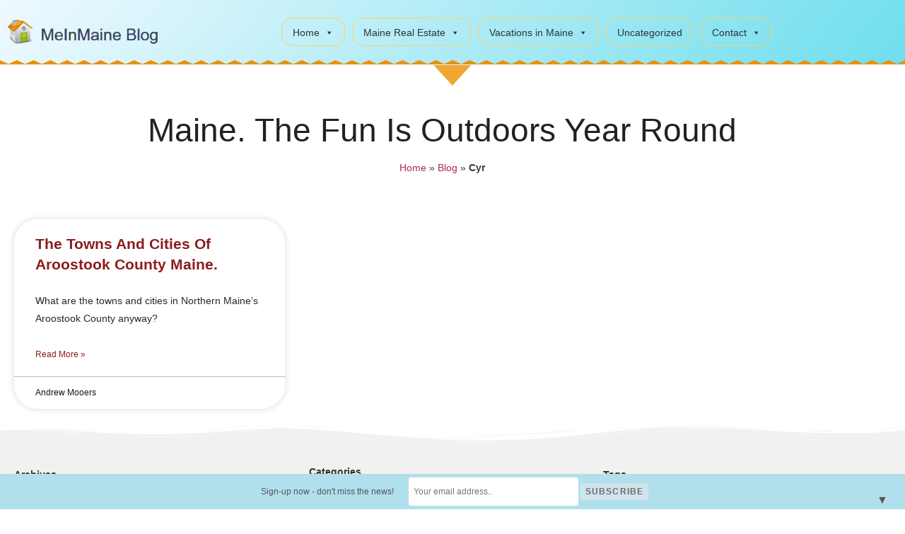

--- FILE ---
content_type: text/html; charset=UTF-8
request_url: https://meinmaine.com/tag/cyr/
body_size: 50590
content:
<!DOCTYPE html><html class="html" lang="en-US"><head><meta charset="UTF-8"><link rel="profile" href="https://gmpg.org/xfn/11"><meta name='robots' content='index, follow, max-image-preview:large, max-snippet:-1, max-video-preview:-1' /><meta name="viewport" content="width=device-width, initial-scale=1"><!-- <link media="all" href="https://meinmaine.com/wp-content/cache/autoptimize/css/autoptimize_685b6869bf5778cba2f55f5d226ca269.css" rel="stylesheet"> --><title>Cyr Archives - MeInMaine Blog</title><link rel="canonical" href="https://meinmaine.com/tag/cyr/" /><meta property="og:locale" content="en_US" /><meta property="og:type" content="article" /><meta property="og:title" content="Cyr Archives - MeInMaine Blog" /><meta property="og:url" content="https://meinmaine.com/tag/cyr/" /><meta property="og:site_name" content="MeInMaine Blog" /><meta name="twitter:card" content="summary_large_image" /> <script type="application/ld+json" class="yoast-schema-graph">{"@context":"https://schema.org","@graph":[{"@type":"CollectionPage","@id":"https://meinmaine.com/tag/cyr/","url":"https://meinmaine.com/tag/cyr/","name":"Cyr Archives - MeInMaine Blog","isPartOf":{"@id":"https://meinmaine.com/#website"},"breadcrumb":{"@id":"https://meinmaine.com/tag/cyr/#breadcrumb"},"inLanguage":"en-US"},{"@type":"BreadcrumbList","@id":"https://meinmaine.com/tag/cyr/#breadcrumb","itemListElement":[{"@type":"ListItem","position":1,"name":"Home","item":"https://meinmaine.com/"},{"@type":"ListItem","position":2,"name":"Blog","item":"https://meinmaine.com/blog-2/"},{"@type":"ListItem","position":3,"name":"Cyr"}]},{"@type":"WebSite","@id":"https://meinmaine.com/#website","url":"https://meinmaine.com/","name":"MeInMaine Blog","description":"Maine Local Community Blog","potentialAction":[{"@type":"SearchAction","target":{"@type":"EntryPoint","urlTemplate":"https://meinmaine.com/?s={search_term_string}"},"query-input":{"@type":"PropertyValueSpecification","valueRequired":true,"valueName":"search_term_string"}}],"inLanguage":"en-US"}]}</script> <link rel="alternate" type="application/rss+xml" title="MeInMaine Blog &raquo; Feed" href="https://meinmaine.com/feed/" /><link rel="alternate" type="application/rss+xml" title="MeInMaine Blog &raquo; Comments Feed" href="https://meinmaine.com/comments/feed/" /><link rel="alternate" type="application/rss+xml" title="MeInMaine Blog &raquo; Cyr Tag Feed" href="https://meinmaine.com/tag/cyr/feed/" /><!-- <link rel='stylesheet' id='megamenu-css' href='https://meinmaine.com/wp-content/uploads/maxmegamenu/style.css' media='all' /> --><!-- <link rel='stylesheet' id='dashicons-css' href='https://meinmaine.com/wp-includes/css/dashicons.min.css' media='all' /> -->
<link rel="stylesheet" type="text/css" href="//meinmaine.com/wp-content/cache/wpfc-minified/9ivqcexj/dwrjo.css" media="all"/><link rel='stylesheet' id='elementor-post-15839-css' href='https://meinmaine.com/wp-content/uploads/elementor/css/post-15839.css' media='all' /><link rel='stylesheet' id='elementor-post-13789-css' href='https://meinmaine.com/wp-content/uploads/elementor/css/post-13789.css' media='all' /><link rel='stylesheet' id='elementor-post-13835-css' href='https://meinmaine.com/wp-content/uploads/elementor/css/post-13835.css' media='all' /><link rel='stylesheet' id='elementor-post-14661-css' href='https://meinmaine.com/wp-content/uploads/elementor/css/post-14661.css' media='all' /><!-- <link rel='stylesheet' id='elementor-gf-local-roboto-css' href='https://meinmaine.com/wp-content/uploads/elementor/google-fonts/css/roboto.css' media='all' /> --><!-- <link rel='stylesheet' id='elementor-gf-local-robotoslab-css' href='https://meinmaine.com/wp-content/uploads/elementor/google-fonts/css/robotoslab.css' media='all' /> -->
<link rel="stylesheet" type="text/css" href="//meinmaine.com/wp-content/cache/wpfc-minified/7lhr4d78/dgsuh.css" media="all"/> <script src='//meinmaine.com/wp-content/cache/wpfc-minified/2bj71zmv/dgsuh.js' type="text/javascript"></script>
<!-- <script src="https://meinmaine.com/wp-includes/js/jquery/jquery.min.js" id="jquery-core-js"></script> --> <link rel="https://api.w.org/" href="https://meinmaine.com/wp-json/" /><link rel="alternate" title="JSON" type="application/json" href="https://meinmaine.com/wp-json/wp/v2/tags/201" /><link rel="EditURI" type="application/rsd+xml" title="RSD" href="https://meinmaine.com/xmlrpc.php?rsd" />  <script>(function(i,s,o,g,r,a,m){i['GoogleAnalyticsObject']=r;i[r]=i[r]||function(){
(i[r].q=i[r].q||[]).push(arguments)},i[r].l=1*new Date();a=s.createElement(o),
m=s.getElementsByTagName(o)[0];a.async=1;a.src=g;m.parentNode.insertBefore(a,m)
})(window,document,'script','https://www.google-analytics.com/analytics.js','ga');
ga('create', 'UA-3430619-2', 'auto');
ga('send', 'pageview');</script> <meta name="generator" content="Elementor 3.34.4; features: additional_custom_breakpoints; settings: css_print_method-external, google_font-enabled, font_display-auto"><link rel="icon" href="https://meinmaine.com/wp-content/uploads/2019/09/cropped-moose-Maine-32x32.png" sizes="32x32" /><link rel="icon" href="https://meinmaine.com/wp-content/uploads/2019/09/cropped-moose-Maine-192x192.png" sizes="192x192" /><link rel="apple-touch-icon" href="https://meinmaine.com/wp-content/uploads/2019/09/cropped-moose-Maine-180x180.png" /><meta name="msapplication-TileImage" content="https://meinmaine.com/wp-content/uploads/2019/09/cropped-moose-Maine-270x270.png" /></head><body data-rsssl=1 class="archive tag tag-cyr tag-201 wp-embed-responsive wp-theme-oceanwp wp-child-theme-meinmaine-child mega-menu-main-menu oceanwp-theme dropdown-mobile has-sidebar content-right-sidebar page-header-disabled has-breadcrumbs has-blog-grid elementor-page-14661 elementor-default elementor-template-full-width elementor-kit-15839" itemscope="itemscope" itemtype="https://schema.org/Blog"><div id="outer-wrap" class="site clr"> <a class="skip-link screen-reader-text" href="#main">Skip to content</a><div id="wrap" class="clr"><header id="site-header" class="clr fixed-scroll shrink-header has-sticky-mobile has-full-width-header no-shadow" data-height="57" itemscope="itemscope" itemtype="https://schema.org/WPHeader" role="banner"><header data-elementor-type="header" data-elementor-id="13789" class="elementor elementor-13789 elementor-location-header" data-elementor-post-type="elementor_library"><section class="elementor-section elementor-top-section elementor-element elementor-element-55f88ebf elementor-section-height-min-height elementor-section-boxed elementor-section-height-default elementor-section-items-middle" data-id="55f88ebf" data-element_type="section" data-settings="{&quot;background_background&quot;:&quot;gradient&quot;,&quot;sticky&quot;:&quot;top&quot;,&quot;shape_divider_bottom&quot;:&quot;zigzag&quot;,&quot;sticky_on&quot;:[&quot;desktop&quot;,&quot;tablet&quot;,&quot;mobile&quot;],&quot;sticky_offset&quot;:0,&quot;sticky_effects_offset&quot;:0,&quot;sticky_anchor_link_offset&quot;:0}"><div class="elementor-shape elementor-shape-bottom" aria-hidden="true" data-negative="false"> <svg xmlns="http://www.w3.org/2000/svg" viewBox="0 0 1800 5.8" preserveAspectRatio="none"> <path class="elementor-shape-fill" d="M5.4.4l5.4 5.3L16.5.4l5.4 5.3L27.5.4 33 5.7 38.6.4l5.5 5.4h.1L49.9.4l5.4 5.3L60.9.4l5.5 5.3L72 .4l5.5 5.3L83.1.4l5.4 5.3L94.1.4l5.5 5.4h.2l5.6-5.4 5.5 5.3 5.6-5.3 5.4 5.3 5.6-5.3 5.5 5.3 5.6-5.3 5.5 5.4h.2l5.6-5.4 5.4 5.3L161 .4l5.4 5.3L172 .4l5.5 5.3 5.6-5.3 5.4 5.3 5.7-5.3 5.4 5.4h.2l5.6-5.4 5.5 5.3 5.6-5.3 5.5 5.3 5.6-5.3 5.4 5.3 5.6-5.3 5.5 5.4h.2l5.6-5.4 5.5 5.3L261 .4l5.4 5.3L272 .4l5.5 5.3 5.6-5.3 5.5 5.3 5.6-5.3 5.5 5.4h.1l5.7-5.4 5.4 5.3 5.6-5.3 5.5 5.3 5.6-5.3 5.4 5.3 5.7-5.3 5.4 5.4h.2l5.6-5.4 5.5 5.3L361 .4l5.5 5.3 5.6-5.3 5.4 5.3 5.6-5.3 5.5 5.3 5.6-5.3 5.5 5.4h.1l5.7-5.4 5.4 5.3 5.6-5.3 5.5 5.3 5.6-5.3 5.5 5.3 5.6-5.3 5.5 5.4h.1l5.6-5.4 5.5 5.3L461 .4l5.5 5.3 5.6-5.3 5.4 5.3 5.7-5.3 5.4 5.3 5.6-5.3 5.5 5.4h.2l5.6-5.4 5.5 5.3 5.6-5.3 5.4 5.3 5.6-5.3 5.5 5.3 5.6-5.3 5.5 5.4h.1L550 .4l5.4 5.3L561 .4l5.5 5.3 5.6-5.3 5.5 5.3 5.6-5.3 5.4 5.3 5.6-5.3 5.5 5.4h.2l5.6-5.4 5.5 5.3 5.6-5.3 5.4 5.3 5.7-5.3 5.4 5.3 5.6-5.3 5.5 5.4h.2L650 .4l5.5 5.3 5.6-5.3 5.4 5.3 5.6-5.3 5.5 5.3 5.6-5.3 5.5 5.3 5.6-5.3 5.4 5.4h.2l5.6-5.4 5.5 5.3 5.6-5.3 5.5 5.3 5.6-5.3 5.4 5.3 5.6-5.3 5.5 5.4h.2L750 .4l5.5 5.3 5.6-5.3 5.4 5.3 5.7-5.3 5.4 5.3 5.6-5.3 5.5 5.3 5.6-5.3 5.5 5.4h.1l5.7-5.4 5.4 5.3 5.6-5.3 5.5 5.3 5.6-5.3 5.5 5.3 5.6-5.3 5.4 5.4h.2L850 .4l5.5 5.3 5.6-5.3 5.5 5.3 5.6-5.3 5.4 5.3 5.6-5.3 5.5 5.3 5.6-5.3 5.5 5.4h.2l5.6-5.4 5.4 5.3 5.7-5.3 5.4 5.3 5.6-5.3 5.5 5.3 5.6-5.3 5.5 5.4h.1l5.7-5.4 5.4 5.3 5.6-5.3 5.5 5.3 5.6-5.3 5.5 5.3 5.6-5.3 5.4 5.3 5.6-5.3 5.5 5.4h.2l5.6-5.4 5.5 5.3 5.6-5.3 5.4 5.3 5.6-5.3 5.5 5.3 5.6-5.3 5.5 5.4h.2l5.6-5.4 5.4 5.3 5.7-5.3 5.4 5.3 5.6-5.3 5.5 5.3 5.6-5.3 5.5 5.3 5.6-5.3 5.4 5.4h.2l5.6-5.4 5.5 5.3 5.6-5.3 5.5 5.3 5.6-5.3 5.4 5.3 5.6-5.3 5.5 5.4h.2l5.6-5.4 5.5 5.3 5.6-5.3 5.4 5.3 5.6-5.3 5.5 5.3 5.6-5.3 5.5 5.3 5.6-5.3 5.5 5.4h.1l5.7-5.4 5.4 5.3 5.6-5.3 5.5 5.3 5.6-5.3 5.5 5.3 5.6-5.3 5.4 5.4h.2l5.6-5.4 5.5 5.3 5.6-5.3 5.5 5.3 5.6-5.3 5.4 5.3 5.6-5.3 5.5 5.3 5.6-5.3 5.5 5.4h.2l5.6-5.4 5.4 5.3 5.6-5.3 5.5 5.3 5.6-5.3 5.5 5.3 5.6-5.3 5.5 5.4h.1l5.7-5.4 5.4 5.3 5.6-5.3 5.5 5.3 5.6-5.3 5.5 5.3 5.6-5.3 5.4 5.3 5.6-5.3 5.5 5.4h.2l5.6-5.4 5.5 5.3 5.6-5.3 5.4 5.3 5.6-5.3 5.5 5.3 5.6-5.3 5.5 5.4h.2l5.6-5.4 5.4 5.3 5.6-5.3 5.5 5.3 5.6-5.3 5.5 5.3 5.6-5.3 5.4 5.3 5.7-5.3 5.4 5.4h.2l5.6-5.4 5.5 5.3 5.6-5.3 5.5 5.3 5.6-5.3 5.4 5.3 5.6-5.3 5.5 5.4h.2l5.6-5.4 5.5 5.3 5.6-5.3 5.4 5.3 5.6-5.3 5.5 5.3 5.6-5.3 5.5 5.3 5.6-5.3 5.5 5.4h.1l5.6-5.4 5.5 5.3 5.6-5.3 5.5 5.3 5.6-5.3 5.4 5.3 5.7-5.3 5.4 5.4h.2l5.6-5.4 5.5 5.3 5.6-5.3 5.5 5.3 5.6-5.3 5.4 5.3 5.6-5.3 5.5 5.3 5.6-5.3 5.5 5.4h.1l5.7-5.4 5.4 5.3 5.6-5.3 5.5 5.3 5.6-5.3 5.5 5.3 5.6-5.3 5.5 5.4h.1l5.6-5.4 5.5 5.3 5.6-5.3 5.5 5.3 5.6-5.3 5.4 5.3 5.7-5.3 5.4 5.3 5.6-5.3 5.5 5.4V0H-.2v5.8z"/> </svg></div><div class="elementor-container elementor-column-gap-default"><div class="elementor-column elementor-col-50 elementor-top-column elementor-element elementor-element-499a54de" data-id="499a54de" data-element_type="column"><div class="elementor-widget-wrap elementor-element-populated"><div class="elementor-element elementor-element-1464e25c elementor-widget elementor-widget-global elementor-global-13770 elementor-widget-image" data-id="1464e25c" data-element_type="widget" data-widget_type="image.default"><div class="elementor-widget-container"> <a href="https://meinmaine.com"> <img width="280" height="58" src="https://meinmaine.com/wp-content/uploads/2019/09/logo.png" class="attachment-full size-full wp-image-13686" alt="MeinMaine Blog, Real estate in Maine, Andrew Mooers Realty, Houlton Maine" /> </a></div></div></div></div><div class="elementor-column elementor-col-50 elementor-top-column elementor-element elementor-element-11c30da3" data-id="11c30da3" data-element_type="column"><div class="elementor-widget-wrap elementor-element-populated"><div class="elementor-element elementor-element-2f3ac9f elementor-widget elementor-widget-wp-widget-maxmegamenu" data-id="2f3ac9f" data-element_type="widget" data-widget_type="wp-widget-maxmegamenu.default"><div class="elementor-widget-container"><div id="mega-menu-wrap-main_menu" class="mega-menu-wrap"><div class="mega-menu-toggle"><div class="mega-toggle-blocks-left"></div><div class="mega-toggle-blocks-center"></div><div class="mega-toggle-blocks-right"><div class='mega-toggle-block mega-menu-toggle-block mega-toggle-block-1' id='mega-toggle-block-1' tabindex='0'><span class='mega-toggle-label' role='button' aria-expanded='false'><span class='mega-toggle-label-closed'>Open</span><span class='mega-toggle-label-open'>Closed</span></span></div></div></div><ul id="mega-menu-main_menu" class="mega-menu max-mega-menu mega-menu-horizontal mega-no-js" data-event="hover_intent" data-effect="fade_up" data-effect-speed="200" data-effect-mobile="disabled" data-effect-speed-mobile="0" data-mobile-force-width="body" data-second-click="go" data-document-click="collapse" data-vertical-behaviour="standard" data-breakpoint="1100" data-unbind="true" data-mobile-state="collapse_all" data-mobile-direction="vertical" data-hover-intent-timeout="300" data-hover-intent-interval="100" data-overlay-desktop="false" data-overlay-mobile="false"><li class="mega-menu-item mega-menu-item-type-post_type mega-menu-item-object-page mega-menu-item-home mega-menu-item-has-children mega-menu-megamenu mega-align-bottom-left mega-menu-megamenu mega-menu-item-14624" id="mega-menu-item-14624"><a title="Welcome to MeinMaine Blog" class="mega-menu-link" href="https://meinmaine.com/" aria-expanded="false" tabindex="0">Home<span class="mega-indicator" aria-hidden="true"></span></a><ul class="mega-sub-menu"><li class="mega-menu-item mega-menu-item-type-taxonomy mega-menu-item-object-category mega-has-icon mega-icon-left mega-menu-column-standard mega-menu-columns-1-of-3 mega-menu-item-14623" style="--columns:3; --span:1" id="mega-menu-item-14623"><a class="mega-custom-icon mega-menu-link" href="https://meinmaine.com/category/maine-real-estate/moving-relocating-to-maine/">Moving Relocating to Maine</a></li><li class="mega-menu-item mega-menu-item-type-taxonomy mega-menu-item-object-category mega-has-icon mega-icon-left mega-menu-column-standard mega-menu-columns-1-of-3 mega-menu-item-14569" style="--columns:3; --span:1" id="mega-menu-item-14569"><a class="mega-custom-icon mega-menu-link" href="https://meinmaine.com/category/maine-small-towns/">Maine Small Towns</a></li><li class="mega-menu-item mega-menu-item-type-taxonomy mega-menu-item-object-category mega-has-icon mega-icon-left mega-menu-column-standard mega-menu-columns-1-of-3 mega-menu-item-14559" style="--columns:3; --span:1" id="mega-menu-item-14559"><a title="Maine Coast" class="mega-custom-icon mega-menu-link" href="https://meinmaine.com/category/maine-coast/">Maine Seacoast</a></li><li class="mega-menu-item mega-menu-item-type-taxonomy mega-menu-item-object-category mega-has-icon mega-icon-left mega-menu-column-standard mega-menu-columns-1-of-3 mega-menu-clear mega-menu-item-14280" style="--columns:3; --span:1" id="mega-menu-item-14280"><a class="mega-custom-icon mega-menu-link" href="https://meinmaine.com/category/maine-lighthouses/">Maine Lighthouses</a></li><li class="mega-menu-item mega-menu-item-type-taxonomy mega-menu-item-object-category mega-has-icon mega-icon-left mega-menu-column-standard mega-menu-columns-1-of-3 mega-menu-item-14705" style="--columns:3; --span:1" id="mega-menu-item-14705"><a class="mega-custom-icon mega-menu-link" href="https://meinmaine.com/category/living-in-maine/sailing-in-maine/">Sailing in Maine</a></li><li class="mega-menu-item mega-menu-item-type-taxonomy mega-menu-item-object-category mega-has-icon mega-icon-left mega-menu-column-standard mega-menu-columns-1-of-3 mega-menu-item-14706" style="--columns:3; --span:1" id="mega-menu-item-14706"><a class="mega-custom-icon mega-menu-link" href="https://meinmaine.com/category/maine-lakes/">Maine Lakes</a></li></ul></li><li class="mega-menu-item mega-menu-item-type-taxonomy mega-menu-item-object-category mega-menu-item-has-children mega-menu-megamenu mega-align-bottom-left mega-menu-megamenu mega-menu-item-14229" id="mega-menu-item-14229"><a class="mega-menu-link" href="https://meinmaine.com/category/maine-real-estate/" aria-expanded="false" tabindex="0">Maine Real Estate<span class="mega-indicator" aria-hidden="true"></span></a><ul class="mega-sub-menu"><li class="mega-menu-item mega-menu-item-type-taxonomy mega-menu-item-object-category mega-has-icon mega-icon-left mega-menu-column-standard mega-menu-columns-1-of-3 mega-menu-item-14670" style="--columns:3; --span:1" id="mega-menu-item-14670"><a class="mega-custom-icon mega-menu-link" href="https://meinmaine.com/category/maine-real-estate/mooers-realty/">Mooers Realty</a></li><li class="mega-menu-item mega-menu-item-type-taxonomy mega-menu-item-object-category mega-has-icon mega-icon-left mega-menu-column-standard mega-menu-columns-1-of-3 mega-menu-item-14707" style="--columns:3; --span:1" id="mega-menu-item-14707"><a class="mega-custom-icon mega-menu-link" href="https://meinmaine.com/category/maine-real-estate/moving-relocating-to-maine/">Moving Relocating to Maine</a></li><li class="mega-menu-item mega-menu-item-type-taxonomy mega-menu-item-object-category mega-has-icon mega-icon-left mega-menu-column-standard mega-menu-columns-1-of-3 mega-menu-item-14852" style="--columns:3; --span:1" id="mega-menu-item-14852"><a class="mega-custom-icon mega-menu-link" href="https://meinmaine.com/category/living-in-maine/maine-farms/">Maine Farms</a></li><li class="mega-menu-item mega-menu-item-type-taxonomy mega-menu-item-object-category mega-has-icon mega-icon-left mega-menu-column-standard mega-menu-columns-1-of-3 mega-menu-clear mega-menu-item-14660" style="--columns:3; --span:1" id="mega-menu-item-14660"><a class="mega-custom-icon mega-menu-link" href="https://meinmaine.com/category/living-in-maine/">Living in Maine</a></li><li class="mega-menu-item mega-menu-item-type-taxonomy mega-menu-item-object-category mega-has-icon mega-icon-left mega-menu-column-standard mega-menu-columns-1-of-3 mega-menu-item-14853" style="--columns:3; --span:1" id="mega-menu-item-14853"><a class="mega-custom-icon mega-menu-link" href="https://meinmaine.com/category/maine-real-estate/houlton-maine/">Houlton Maine</a></li><li class="mega-menu-item mega-menu-item-type-custom mega-menu-item-object-custom mega-has-icon mega-icon-left mega-menu-column-standard mega-menu-columns-1-of-3 mega-menu-item-14561" style="--columns:3; --span:1" id="mega-menu-item-14561"><a title="Maine Videos, Mooers Realty" target="_blank" class="mega-custom-icon mega-menu-link" href="https://www.youtube.com/user/mooersrealty">Videos Mooers Realty</a></li></ul></li><li class="mega-menu-item mega-menu-item-type-taxonomy mega-menu-item-object-category mega-menu-item-has-children mega-menu-megamenu mega-align-bottom-left mega-menu-megamenu mega-menu-item-14279" id="mega-menu-item-14279"><a class="mega-menu-link" href="https://meinmaine.com/category/vacations-in-maine/" aria-expanded="false" tabindex="0">Vacations in Maine<span class="mega-indicator" aria-hidden="true"></span></a><ul class="mega-sub-menu"><li class="mega-menu-item mega-menu-item-type-taxonomy mega-menu-item-object-category mega-has-icon mega-icon-left mega-menu-column-standard mega-menu-columns-1-of-3 mega-menu-item-14857" style="--columns:3; --span:1" id="mega-menu-item-14857"><a class="mega-custom-icon mega-menu-link" href="https://meinmaine.com/category/vacations-in-maine/adventure/">Adventure</a></li><li class="mega-menu-item mega-menu-item-type-taxonomy mega-menu-item-object-category mega-has-icon mega-icon-left mega-menu-column-standard mega-menu-columns-1-of-3 mega-menu-item-14858" style="--columns:3; --span:1" id="mega-menu-item-14858"><a title="Cross country skiing in Maine" class="mega-custom-icon mega-menu-link" href="https://meinmaine.com/category/vacations-in-maine/cross-country-skiing-in-maine/">Cross country skiing ME</a></li><li class="mega-menu-item mega-menu-item-type-taxonomy mega-menu-item-object-category mega-has-icon mega-icon-left mega-menu-column-standard mega-menu-columns-1-of-3 mega-menu-item-14855" style="--columns:3; --span:1" id="mega-menu-item-14855"><a class="mega-custom-icon mega-menu-link" href="https://meinmaine.com/category/vacations-in-maine/maine-snowmobiling/">Maine Snowmobiling</a></li><li class="mega-menu-item mega-menu-item-type-taxonomy mega-menu-item-object-category mega-has-icon mega-icon-left mega-menu-column-standard mega-menu-columns-1-of-3 mega-menu-clear mega-menu-item-14856" style="--columns:3; --span:1" id="mega-menu-item-14856"><a class="mega-custom-icon mega-menu-link" href="https://meinmaine.com/category/vacations-in-maine/maine-white-water-rafting/">Maine White Water Rafting</a></li><li class="mega-menu-item mega-menu-item-type-taxonomy mega-menu-item-object-category mega-has-icon mega-icon-left mega-menu-column-standard mega-menu-columns-1-of-3 mega-menu-item-14708" style="--columns:3; --span:1" id="mega-menu-item-14708"><a class="mega-custom-icon mega-menu-link" href="https://meinmaine.com/category/vacations-in-maine/things-to-do-in-maine/">Things To Do in Maine</a></li><li class="mega-menu-item mega-menu-item-type-taxonomy mega-menu-item-object-category mega-has-icon mega-icon-left mega-menu-column-standard mega-menu-columns-1-of-3 mega-menu-item-14709" style="--columns:3; --span:1" id="mega-menu-item-14709"><a class="mega-custom-icon mega-menu-link" href="https://meinmaine.com/category/vacations-in-maine/travel-tips/">Travel Tips</a></li></ul></li><li class="mega-menu-item mega-menu-item-type-taxonomy mega-menu-item-object-category mega-align-bottom-left mega-menu-flyout mega-menu-item-14233" id="mega-menu-item-14233"><a class="mega-menu-link" href="https://meinmaine.com/category/uncategorized/" tabindex="0">Uncategorized</a></li><li class="mega-menu-item mega-menu-item-type-post_type mega-menu-item-object-page mega-menu-item-has-children mega-align-bottom-left mega-menu-flyout mega-menu-item-14560" id="mega-menu-item-14560"><a class="mega-menu-link" href="https://meinmaine.com/contact/" aria-expanded="false" tabindex="0">Contact<span class="mega-indicator" aria-hidden="true"></span></a><ul class="mega-sub-menu"><li class="mega-menu-item mega-menu-item-type-post_type mega-menu-item-object-page mega-menu-item-15298" id="mega-menu-item-15298"><a class="mega-menu-link" href="https://meinmaine.com/sitemap/">Sitemap</a></li></ul></li></ul></div></div></div></div></div></div></section><section class="elementor-section elementor-top-section elementor-element elementor-element-a4aab29 elementor-section-boxed elementor-section-height-default elementor-section-height-default" data-id="a4aab29" data-element_type="section"><div class="elementor-container elementor-column-gap-default"><div class="elementor-column elementor-col-100 elementor-top-column elementor-element elementor-element-7e56aa4" data-id="7e56aa4" data-element_type="column"><div class="elementor-widget-wrap"></div></div></div></section></header></header><main id="main" class="site-main clr"  role="main"><div data-elementor-type="archive" data-elementor-id="14661" class="elementor elementor-14661 elementor-location-archive" data-elementor-post-type="elementor_library"><section class="elementor-section elementor-top-section elementor-element elementor-element-e27f131 elementor-section-boxed elementor-section-height-default elementor-section-height-default" data-id="e27f131" data-element_type="section" data-settings="{&quot;shape_divider_top&quot;:&quot;arrow&quot;}"><div class="elementor-shape elementor-shape-top" aria-hidden="true" data-negative="false"> <svg xmlns="http://www.w3.org/2000/svg" viewBox="0 0 700 10" preserveAspectRatio="none"> <path class="elementor-shape-fill" d="M350,10L340,0h20L350,10z"/> </svg></div><div class="elementor-container elementor-column-gap-default"><div class="elementor-column elementor-col-100 elementor-top-column elementor-element elementor-element-bfd747e" data-id="bfd747e" data-element_type="column"><div class="elementor-widget-wrap"></div></div></div></section><section class="elementor-section elementor-top-section elementor-element elementor-element-f2928a7 elementor-section-boxed elementor-section-height-default elementor-section-height-default elementor-invisible" data-id="f2928a7" data-element_type="section" data-settings="{&quot;animation&quot;:&quot;bounceIn&quot;}"><div class="elementor-container elementor-column-gap-default"><div class="elementor-column elementor-col-100 elementor-top-column elementor-element elementor-element-7e1d99d" data-id="7e1d99d" data-element_type="column"><div class="elementor-widget-wrap elementor-element-populated"><div class="elementor-element elementor-element-68f0318 elementor-widget elementor-widget-heading" data-id="68f0318" data-element_type="widget" data-widget_type="heading.default"><div class="elementor-widget-container"><h1 class="elementor-heading-title elementor-size-default">Maine. The Fun Is Outdoors Year Round</h1></div></div><div class="elementor-element elementor-element-0a1dc68 elementor-align-center elementor-widget elementor-widget-breadcrumbs" data-id="0a1dc68" data-element_type="widget" data-widget_type="breadcrumbs.default"><div class="elementor-widget-container"><p id="breadcrumbs"><span><span><a href="https://meinmaine.com/">Home</a></span> » <span><a href="https://meinmaine.com/blog-2/">Blog</a></span> » <span class="breadcrumb_last" aria-current="page"><strong>Cyr</strong></span></span></p></div></div></div></div></div></section><section class="elementor-section elementor-top-section elementor-element elementor-element-fae8526 elementor-section-boxed elementor-section-height-default elementor-section-height-default" data-id="fae8526" data-element_type="section"><div class="elementor-container elementor-column-gap-default"><div class="elementor-column elementor-col-100 elementor-top-column elementor-element elementor-element-936847a" data-id="936847a" data-element_type="column"><div class="elementor-widget-wrap elementor-element-populated"><section class="elementor-section elementor-inner-section elementor-element elementor-element-428abb8 elementor-section-boxed elementor-section-height-default elementor-section-height-default" data-id="428abb8" data-element_type="section"><div class="elementor-container elementor-column-gap-default"><div class="elementor-column elementor-col-100 elementor-inner-column elementor-element elementor-element-21e5aab" data-id="21e5aab" data-element_type="column"><div class="elementor-widget-wrap elementor-element-populated"><div class="elementor-element elementor-element-28c45e7 elementor-grid-3 elementor-grid-tablet-2 elementor-grid-mobile-1 elementor-posts--thumbnail-top elementor-posts--show-avatar elementor-card-shadow-yes elementor-posts__hover-gradient elementor-widget elementor-widget-archive-posts" data-id="28c45e7" data-element_type="widget" data-settings="{&quot;pagination_type&quot;:&quot;numbers_and_prev_next&quot;,&quot;archive_cards_columns&quot;:&quot;3&quot;,&quot;archive_cards_columns_tablet&quot;:&quot;2&quot;,&quot;archive_cards_columns_mobile&quot;:&quot;1&quot;,&quot;archive_cards_row_gap&quot;:{&quot;unit&quot;:&quot;px&quot;,&quot;size&quot;:35,&quot;sizes&quot;:[]},&quot;archive_cards_row_gap_tablet&quot;:{&quot;unit&quot;:&quot;px&quot;,&quot;size&quot;:&quot;&quot;,&quot;sizes&quot;:[]},&quot;archive_cards_row_gap_mobile&quot;:{&quot;unit&quot;:&quot;px&quot;,&quot;size&quot;:&quot;&quot;,&quot;sizes&quot;:[]}}" data-widget_type="archive-posts.archive_cards"><div class="elementor-widget-container"><div class="elementor-posts-container elementor-posts elementor-posts--skin-cards elementor-grid" role="list"><article class="elementor-post elementor-grid-item post-377 post type-post status-publish format-standard hentry category-uncategorized tag-allagash tag-amity tag-aroostook-county-towns-cities tag-ashland tag-bancroft tag-blaine tag-bridgewater tag-caribou tag-cary tag-castle-hill tag-caswell tag-chapman tag-crystal tag-cyr tag-dyer-brook tag-eagle-lake tag-easton tag-fort-fairfield tag-fort-kent tag-frenchville tag-garfield tag-glenwood tag-grand-isle tag-hamlin tag-hammond tag-haynesville tag-hersey tag-hodgdon tag-houlton tag-island-falls tag-limestone tag-linneus tag-littleton tag-ludlow tag-macwahoc tag-madawaska tag-mapleton tag-mars-hill tag-masardis tag-merrill tag-monticello tag-moro tag-nashville tag-new-canada tag-new-limerick tag-new-sweden tag-oakfield tag-orient tag-oxbow tag-perham tag-portage-lake tag-presque-isle tag-reed tag-sherman tag-smyrna tag-st-agatha tag-st-francis tag-st-john tag-stockholm tag-van-buren tag-wade tag-wallagrass tag-washburn tag-westfield tag-westmanland tag-weston tag-winterville tag-woodland entry" role="listitem"><div class="elementor-post__card"><div class="elementor-post__text"><h3 class="elementor-post__title"> <a href="https://meinmaine.com/2009/06/04/the-towns-and-cities-of-aroostook-county-maine/" > The Towns And Cities Of Aroostook County Maine. </a></h3><div class="elementor-post__excerpt"><p>What are the towns and cities in Northern Maine&#8217;s Aroostook County anyway?</p></div> <a class="elementor-post__read-more" href="https://meinmaine.com/2009/06/04/the-towns-and-cities-of-aroostook-county-maine/" aria-label="Read more about The Towns And Cities Of Aroostook County Maine." tabindex="-1" > Read More » </a></div><div class="elementor-post__meta-data"> <span class="elementor-post-author"> Andrew Mooers </span></div></div></article></div></div></div></div></div></div></section></div></div></div></section></div></main><footer data-elementor-type="footer" data-elementor-id="13835" class="elementor elementor-13835 elementor-location-footer" data-elementor-post-type="elementor_library"><section class="elementor-section elementor-top-section elementor-element elementor-element-5d8635a elementor-section-full_width elementor-section-height-default elementor-section-height-default" data-id="5d8635a" data-element_type="section" data-settings="{&quot;background_background&quot;:&quot;classic&quot;,&quot;shape_divider_top&quot;:&quot;wave-brush&quot;}"><div class="elementor-shape elementor-shape-top" aria-hidden="true" data-negative="false"> <svg xmlns="http://www.w3.org/2000/svg" viewBox="0 0 283.5 27.8" preserveAspectRatio="none"> <path class="elementor-shape-fill" d="M283.5,9.7c0,0-7.3,4.3-14,4.6c-6.8,0.3-12.6,0-20.9-1.5c-11.3-2-33.1-10.1-44.7-5.7	s-12.1,4.6-18,7.4c-6.6,3.2-20,9.6-36.6,9.3C131.6,23.5,99.5,7.2,86.3,8c-1.4,0.1-6.6,0.8-10.5,2c-3.8,1.2-9.4,3.8-17,4.7	c-3.2,0.4-8.3,1.1-14.2,0.9c-1.5-0.1-6.3-0.4-12-1.6c-5.7-1.2-11-3.1-15.8-3.7C6.5,9.2,0,10.8,0,10.8V0h283.5V9.7z M260.8,11.3	c-0.7-1-2-0.4-4.3-0.4c-2.3,0-6.1-1.2-5.8-1.1c0.3,0.1,3.1,1.5,6,1.9C259.7,12.2,261.4,12.3,260.8,11.3z M242.4,8.6	c0,0-2.4-0.2-5.6-0.9c-3.2-0.8-10.3-2.8-15.1-3.5c-8.2-1.1-15.8,0-15.1,0.1c0.8,0.1,9.6-0.6,17.6,1.1c3.3,0.7,9.3,2.2,12.4,2.7	C239.9,8.7,242.4,8.6,242.4,8.6z M185.2,8.5c1.7-0.7-13.3,4.7-18.5,6.1c-2.1,0.6-6.2,1.6-10,2c-3.9,0.4-8.9,0.4-8.8,0.5	c0,0.2,5.8,0.8,11.2,0c5.4-0.8,5.2-1.1,7.6-1.6C170.5,14.7,183.5,9.2,185.2,8.5z M199.1,6.9c0.2,0-0.8-0.4-4.8,1.1	c-4,1.5-6.7,3.5-6.9,3.7c-0.2,0.1,3.5-1.8,6.6-3C197,7.5,199,6.9,199.1,6.9z M283,6c-0.1,0.1-1.9,1.1-4.8,2.5s-6.9,2.8-6.7,2.7	c0.2,0,3.5-0.6,7.4-2.5C282.8,6.8,283.1,5.9,283,6z M31.3,11.6c0.1-0.2-1.9-0.2-4.5-1.2s-5.4-1.6-7.8-2C15,7.6,7.3,8.5,7.7,8.6	C8,8.7,15.9,8.3,20.2,9.3c2.2,0.5,2.4,0.5,5.7,1.6S31.2,11.9,31.3,11.6z M73,9.2c0.4-0.1,3.5-1.6,8.4-2.6c4.9-1.1,8.9-0.5,8.9-0.8	c0-0.3-1-0.9-6.2-0.3S72.6,9.3,73,9.2z M71.6,6.7C71.8,6.8,75,5.4,77.3,5c2.3-0.3,1.9-0.5,1.9-0.6c0-0.1-1.1-0.2-2.7,0.2	C74.8,5.1,71.4,6.6,71.6,6.7z M93.6,4.4c0.1,0.2,3.5,0.8,5.6,1.8c2.1,1,1.8,0.6,1.9,0.5c0.1-0.1-0.8-0.8-2.4-1.3	C97.1,4.8,93.5,4.2,93.6,4.4z M65.4,11.1c-0.1,0.3,0.3,0.5,1.9-0.2s2.6-1.3,2.2-1.2s-0.9,0.4-2.5,0.8C65.3,10.9,65.5,10.8,65.4,11.1	z M34.5,12.4c-0.2,0,2.1,0.8,3.3,0.9c1.2,0.1,2,0.1,2-0.2c0-0.3-0.1-0.5-1.6-0.4C36.6,12.8,34.7,12.4,34.5,12.4z M152.2,21.1	c-0.1,0.1-2.4-0.3-7.5-0.3c-5,0-13.6-2.4-17.2-3.5c-3.6-1.1,10,3.9,16.5,4.1C150.5,21.6,152.3,21,152.2,21.1z"/> <path class="elementor-shape-fill" d="M269.6,18c-0.1-0.1-4.6,0.3-7.2,0c-7.3-0.7-17-3.2-16.6-2.9c0.4,0.3,13.7,3.1,17,3.3	C267.7,18.8,269.7,18,269.6,18z"/> <path class="elementor-shape-fill" d="M227.4,9.8c-0.2-0.1-4.5-1-9.5-1.2c-5-0.2-12.7,0.6-12.3,0.5c0.3-0.1,5.9-1.8,13.3-1.2	S227.6,9.9,227.4,9.8z"/> <path class="elementor-shape-fill" d="M204.5,13.4c-0.1-0.1,2-1,3.2-1.1c1.2-0.1,2,0,2,0.3c0,0.3-0.1,0.5-1.6,0.4	C206.4,12.9,204.6,13.5,204.5,13.4z"/> <path class="elementor-shape-fill" d="M201,10.6c0-0.1-4.4,1.2-6.3,2.2c-1.9,0.9-6.2,3.1-6.1,3.1c0.1,0.1,4.2-1.6,6.3-2.6	S201,10.7,201,10.6z"/> <path class="elementor-shape-fill" d="M154.5,26.7c-0.1-0.1-4.6,0.3-7.2,0c-7.3-0.7-17-3.2-16.6-2.9c0.4,0.3,13.7,3.1,17,3.3	C152.6,27.5,154.6,26.8,154.5,26.7z"/> <path class="elementor-shape-fill" d="M41.9,19.3c0,0,1.2-0.3,2.9-0.1c1.7,0.2,5.8,0.9,8.2,0.7c4.2-0.4,7.4-2.7,7-2.6	c-0.4,0-4.3,2.2-8.6,1.9c-1.8-0.1-5.1-0.5-6.7-0.4S41.9,19.3,41.9,19.3z"/> <path class="elementor-shape-fill" d="M75.5,12.6c0.2,0.1,2-0.8,4.3-1.1c2.3-0.2,2.1-0.3,2.1-0.5c0-0.1-1.8-0.4-3.4,0	C76.9,11.5,75.3,12.5,75.5,12.6z"/> <path class="elementor-shape-fill" d="M15.6,13.2c0-0.1,4.3,0,6.7,0.5c2.4,0.5,5,1.9,5,2c0,0.1-2.7-0.8-5.1-1.4	C19.9,13.7,15.7,13.3,15.6,13.2z"/> </svg></div><div class="elementor-container elementor-column-gap-default"><div class="elementor-column elementor-col-100 elementor-top-column elementor-element elementor-element-c48501c" data-id="c48501c" data-element_type="column"><div class="elementor-widget-wrap elementor-element-populated"><section class="elementor-section elementor-inner-section elementor-element elementor-element-fe7642d elementor-section-boxed elementor-section-height-default elementor-section-height-default" data-id="fe7642d" data-element_type="section"><div class="elementor-container elementor-column-gap-default"><div class="elementor-column elementor-col-33 elementor-inner-column elementor-element elementor-element-5523ec9" data-id="5523ec9" data-element_type="column"><div class="elementor-widget-wrap elementor-element-populated"><div class="elementor-element elementor-element-3f821cc elementor-widget elementor-widget-wp-widget-archives" data-id="3f821cc" data-element_type="widget" data-widget_type="wp-widget-archives.default"><div class="elementor-widget-container"><h5>Archives</h5> <label class="screen-reader-text" for="archives-dropdown-REPLACE_TO_ID">Archives</label> <select id="archives-dropdown-REPLACE_TO_ID" name="archive-dropdown"><option value="">Select Month</option><option value='https://meinmaine.com/2026/01/'> January 2026</option><option value='https://meinmaine.com/2025/12/'> December 2025</option><option value='https://meinmaine.com/2025/11/'> November 2025</option><option value='https://meinmaine.com/2025/10/'> October 2025</option><option value='https://meinmaine.com/2025/09/'> September 2025</option><option value='https://meinmaine.com/2025/08/'> August 2025</option><option value='https://meinmaine.com/2025/07/'> July 2025</option><option value='https://meinmaine.com/2025/06/'> June 2025</option><option value='https://meinmaine.com/2025/05/'> May 2025</option><option value='https://meinmaine.com/2025/04/'> April 2025</option><option value='https://meinmaine.com/2025/03/'> March 2025</option><option value='https://meinmaine.com/2025/02/'> February 2025</option><option value='https://meinmaine.com/2025/01/'> January 2025</option><option value='https://meinmaine.com/2024/12/'> December 2024</option><option value='https://meinmaine.com/2024/11/'> November 2024</option><option value='https://meinmaine.com/2024/10/'> October 2024</option><option value='https://meinmaine.com/2024/09/'> September 2024</option><option value='https://meinmaine.com/2024/08/'> August 2024</option><option value='https://meinmaine.com/2024/07/'> July 2024</option><option value='https://meinmaine.com/2024/06/'> June 2024</option><option value='https://meinmaine.com/2024/05/'> May 2024</option><option value='https://meinmaine.com/2024/04/'> April 2024</option><option value='https://meinmaine.com/2024/03/'> March 2024</option><option value='https://meinmaine.com/2024/02/'> February 2024</option><option value='https://meinmaine.com/2024/01/'> January 2024</option><option value='https://meinmaine.com/2023/12/'> December 2023</option><option value='https://meinmaine.com/2023/11/'> November 2023</option><option value='https://meinmaine.com/2023/10/'> October 2023</option><option value='https://meinmaine.com/2023/09/'> September 2023</option><option value='https://meinmaine.com/2023/08/'> August 2023</option><option value='https://meinmaine.com/2023/07/'> July 2023</option><option value='https://meinmaine.com/2023/06/'> June 2023</option><option value='https://meinmaine.com/2023/05/'> May 2023</option><option value='https://meinmaine.com/2023/04/'> April 2023</option><option value='https://meinmaine.com/2023/03/'> March 2023</option><option value='https://meinmaine.com/2023/02/'> February 2023</option><option value='https://meinmaine.com/2023/01/'> January 2023</option><option value='https://meinmaine.com/2022/12/'> December 2022</option><option value='https://meinmaine.com/2022/11/'> November 2022</option><option value='https://meinmaine.com/2022/10/'> October 2022</option><option value='https://meinmaine.com/2022/09/'> September 2022</option><option value='https://meinmaine.com/2022/08/'> August 2022</option><option value='https://meinmaine.com/2022/07/'> July 2022</option><option value='https://meinmaine.com/2022/06/'> June 2022</option><option value='https://meinmaine.com/2022/05/'> May 2022</option><option value='https://meinmaine.com/2022/04/'> April 2022</option><option value='https://meinmaine.com/2022/03/'> March 2022</option><option value='https://meinmaine.com/2022/02/'> February 2022</option><option value='https://meinmaine.com/2022/01/'> January 2022</option><option value='https://meinmaine.com/2021/12/'> December 2021</option><option value='https://meinmaine.com/2021/11/'> November 2021</option><option value='https://meinmaine.com/2021/10/'> October 2021</option><option value='https://meinmaine.com/2021/09/'> September 2021</option><option value='https://meinmaine.com/2021/08/'> August 2021</option><option value='https://meinmaine.com/2021/07/'> July 2021</option><option value='https://meinmaine.com/2021/06/'> June 2021</option><option value='https://meinmaine.com/2021/05/'> May 2021</option><option value='https://meinmaine.com/2021/04/'> April 2021</option><option value='https://meinmaine.com/2021/03/'> March 2021</option><option value='https://meinmaine.com/2021/02/'> February 2021</option><option value='https://meinmaine.com/2021/01/'> January 2021</option><option value='https://meinmaine.com/2020/12/'> December 2020</option><option value='https://meinmaine.com/2020/11/'> November 2020</option><option value='https://meinmaine.com/2020/10/'> October 2020</option><option value='https://meinmaine.com/2020/09/'> September 2020</option><option value='https://meinmaine.com/2020/08/'> August 2020</option><option value='https://meinmaine.com/2020/07/'> July 2020</option><option value='https://meinmaine.com/2020/06/'> June 2020</option><option value='https://meinmaine.com/2020/05/'> May 2020</option><option value='https://meinmaine.com/2020/04/'> April 2020</option><option value='https://meinmaine.com/2020/03/'> March 2020</option><option value='https://meinmaine.com/2020/02/'> February 2020</option><option value='https://meinmaine.com/2020/01/'> January 2020</option><option value='https://meinmaine.com/2019/12/'> December 2019</option><option value='https://meinmaine.com/2019/11/'> November 2019</option><option value='https://meinmaine.com/2019/10/'> October 2019</option><option value='https://meinmaine.com/2019/09/'> September 2019</option><option value='https://meinmaine.com/2019/08/'> August 2019</option><option value='https://meinmaine.com/2019/07/'> July 2019</option><option value='https://meinmaine.com/2019/06/'> June 2019</option><option value='https://meinmaine.com/2019/05/'> May 2019</option><option value='https://meinmaine.com/2019/04/'> April 2019</option><option value='https://meinmaine.com/2019/03/'> March 2019</option><option value='https://meinmaine.com/2019/02/'> February 2019</option><option value='https://meinmaine.com/2019/01/'> January 2019</option><option value='https://meinmaine.com/2018/12/'> December 2018</option><option value='https://meinmaine.com/2018/11/'> November 2018</option><option value='https://meinmaine.com/2018/10/'> October 2018</option><option value='https://meinmaine.com/2018/09/'> September 2018</option><option value='https://meinmaine.com/2018/08/'> August 2018</option><option value='https://meinmaine.com/2018/07/'> July 2018</option><option value='https://meinmaine.com/2018/06/'> June 2018</option><option value='https://meinmaine.com/2018/05/'> May 2018</option><option value='https://meinmaine.com/2018/04/'> April 2018</option><option value='https://meinmaine.com/2018/03/'> March 2018</option><option value='https://meinmaine.com/2018/02/'> February 2018</option><option value='https://meinmaine.com/2018/01/'> January 2018</option><option value='https://meinmaine.com/2017/12/'> December 2017</option><option value='https://meinmaine.com/2017/11/'> November 2017</option><option value='https://meinmaine.com/2017/10/'> October 2017</option><option value='https://meinmaine.com/2017/09/'> September 2017</option><option value='https://meinmaine.com/2017/08/'> August 2017</option><option value='https://meinmaine.com/2017/07/'> July 2017</option><option value='https://meinmaine.com/2017/06/'> June 2017</option><option value='https://meinmaine.com/2017/05/'> May 2017</option><option value='https://meinmaine.com/2017/04/'> April 2017</option><option value='https://meinmaine.com/2017/03/'> March 2017</option><option value='https://meinmaine.com/2017/02/'> February 2017</option><option value='https://meinmaine.com/2017/01/'> January 2017</option><option value='https://meinmaine.com/2016/12/'> December 2016</option><option value='https://meinmaine.com/2016/11/'> November 2016</option><option value='https://meinmaine.com/2016/10/'> October 2016</option><option value='https://meinmaine.com/2016/09/'> September 2016</option><option value='https://meinmaine.com/2016/08/'> August 2016</option><option value='https://meinmaine.com/2016/07/'> July 2016</option><option value='https://meinmaine.com/2016/06/'> June 2016</option><option value='https://meinmaine.com/2016/05/'> May 2016</option><option value='https://meinmaine.com/2016/04/'> April 2016</option><option value='https://meinmaine.com/2016/03/'> March 2016</option><option value='https://meinmaine.com/2016/02/'> February 2016</option><option value='https://meinmaine.com/2016/01/'> January 2016</option><option value='https://meinmaine.com/2015/12/'> December 2015</option><option value='https://meinmaine.com/2015/11/'> November 2015</option><option value='https://meinmaine.com/2015/10/'> October 2015</option><option value='https://meinmaine.com/2015/09/'> September 2015</option><option value='https://meinmaine.com/2015/08/'> August 2015</option><option value='https://meinmaine.com/2015/07/'> July 2015</option><option value='https://meinmaine.com/2015/06/'> June 2015</option><option value='https://meinmaine.com/2015/05/'> May 2015</option><option value='https://meinmaine.com/2015/04/'> April 2015</option><option value='https://meinmaine.com/2015/03/'> March 2015</option><option value='https://meinmaine.com/2015/02/'> February 2015</option><option value='https://meinmaine.com/2015/01/'> January 2015</option><option value='https://meinmaine.com/2014/12/'> December 2014</option><option value='https://meinmaine.com/2014/11/'> November 2014</option><option value='https://meinmaine.com/2014/10/'> October 2014</option><option value='https://meinmaine.com/2014/09/'> September 2014</option><option value='https://meinmaine.com/2014/08/'> August 2014</option><option value='https://meinmaine.com/2014/07/'> July 2014</option><option value='https://meinmaine.com/2014/06/'> June 2014</option><option value='https://meinmaine.com/2014/05/'> May 2014</option><option value='https://meinmaine.com/2014/04/'> April 2014</option><option value='https://meinmaine.com/2014/03/'> March 2014</option><option value='https://meinmaine.com/2014/02/'> February 2014</option><option value='https://meinmaine.com/2014/01/'> January 2014</option><option value='https://meinmaine.com/2013/12/'> December 2013</option><option value='https://meinmaine.com/2013/11/'> November 2013</option><option value='https://meinmaine.com/2013/10/'> October 2013</option><option value='https://meinmaine.com/2013/09/'> September 2013</option><option value='https://meinmaine.com/2013/08/'> August 2013</option><option value='https://meinmaine.com/2013/07/'> July 2013</option><option value='https://meinmaine.com/2013/06/'> June 2013</option><option value='https://meinmaine.com/2013/05/'> May 2013</option><option value='https://meinmaine.com/2013/04/'> April 2013</option><option value='https://meinmaine.com/2013/03/'> March 2013</option><option value='https://meinmaine.com/2013/02/'> February 2013</option><option value='https://meinmaine.com/2013/01/'> January 2013</option><option value='https://meinmaine.com/2012/12/'> December 2012</option><option value='https://meinmaine.com/2012/11/'> November 2012</option><option value='https://meinmaine.com/2012/10/'> October 2012</option><option value='https://meinmaine.com/2012/09/'> September 2012</option><option value='https://meinmaine.com/2012/08/'> August 2012</option><option value='https://meinmaine.com/2012/07/'> July 2012</option><option value='https://meinmaine.com/2012/06/'> June 2012</option><option value='https://meinmaine.com/2012/05/'> May 2012</option><option value='https://meinmaine.com/2012/04/'> April 2012</option><option value='https://meinmaine.com/2012/03/'> March 2012</option><option value='https://meinmaine.com/2012/02/'> February 2012</option><option value='https://meinmaine.com/2012/01/'> January 2012</option><option value='https://meinmaine.com/2011/12/'> December 2011</option><option value='https://meinmaine.com/2011/11/'> November 2011</option><option value='https://meinmaine.com/2011/10/'> October 2011</option><option value='https://meinmaine.com/2011/09/'> September 2011</option><option value='https://meinmaine.com/2011/08/'> August 2011</option><option value='https://meinmaine.com/2011/07/'> July 2011</option><option value='https://meinmaine.com/2011/06/'> June 2011</option><option value='https://meinmaine.com/2011/05/'> May 2011</option><option value='https://meinmaine.com/2011/04/'> April 2011</option><option value='https://meinmaine.com/2011/03/'> March 2011</option><option value='https://meinmaine.com/2011/02/'> February 2011</option><option value='https://meinmaine.com/2011/01/'> January 2011</option><option value='https://meinmaine.com/2010/12/'> December 2010</option><option value='https://meinmaine.com/2010/11/'> November 2010</option><option value='https://meinmaine.com/2010/10/'> October 2010</option><option value='https://meinmaine.com/2010/09/'> September 2010</option><option value='https://meinmaine.com/2010/08/'> August 2010</option><option value='https://meinmaine.com/2010/07/'> July 2010</option><option value='https://meinmaine.com/2010/06/'> June 2010</option><option value='https://meinmaine.com/2010/05/'> May 2010</option><option value='https://meinmaine.com/2010/04/'> April 2010</option><option value='https://meinmaine.com/2010/03/'> March 2010</option><option value='https://meinmaine.com/2010/02/'> February 2010</option><option value='https://meinmaine.com/2010/01/'> January 2010</option><option value='https://meinmaine.com/2009/12/'> December 2009</option><option value='https://meinmaine.com/2009/11/'> November 2009</option><option value='https://meinmaine.com/2009/10/'> October 2009</option><option value='https://meinmaine.com/2009/09/'> September 2009</option><option value='https://meinmaine.com/2009/08/'> August 2009</option><option value='https://meinmaine.com/2009/07/'> July 2009</option><option value='https://meinmaine.com/2009/06/'> June 2009</option><option value='https://meinmaine.com/2009/05/'> May 2009</option><option value='https://meinmaine.com/2009/04/'> April 2009</option><option value='https://meinmaine.com/2009/03/'> March 2009</option> </select> <script>( ( dropdownId ) => {
const dropdown = document.getElementById( dropdownId );
function onSelectChange() {
setTimeout( () => {
if ( 'escape' === dropdown.dataset.lastkey ) {
return;
}
if ( dropdown.value ) {
document.location.href = dropdown.value;
}
}, 250 );
}
function onKeyUp( event ) {
if ( 'Escape' === event.key ) {
dropdown.dataset.lastkey = 'escape';
} else {
delete dropdown.dataset.lastkey;
}
}
function onClick() {
delete dropdown.dataset.lastkey;
}
dropdown.addEventListener( 'keyup', onKeyUp );
dropdown.addEventListener( 'click', onClick );
dropdown.addEventListener( 'change', onSelectChange );
})( "archives-dropdown-REPLACE_TO_ID" );
//# sourceURL=WP_Widget_Archives%3A%3Awidget</script> </div></div></div></div><div class="elementor-column elementor-col-33 elementor-inner-column elementor-element elementor-element-1ed3254" data-id="1ed3254" data-element_type="column"><div class="elementor-widget-wrap elementor-element-populated"><div class="elementor-element elementor-element-3b76fe0 elementor-widget elementor-widget-wp-widget-categories" data-id="3b76fe0" data-element_type="widget" data-widget_type="wp-widget-categories.default"><div class="elementor-widget-container"><h5>Categories</h5><form action="https://meinmaine.com" method="get"><label class="screen-reader-text" for="cat">Categories</label><select  name='cat' id='cat' class='postform'><option value='-1'>Select Category</option><option class="level-0" value="2772">Agriculture In Maine&nbsp;&nbsp;(1)</option><option class="level-0" value="2720">Building New Maine House&nbsp;&nbsp;(1)</option><option class="level-0" value="2247">Living in Maine&nbsp;&nbsp;(297)</option><option class="level-1" value="2246">&nbsp;&nbsp;&nbsp;Aroostook County&nbsp;&nbsp;(40)</option><option class="level-1" value="2248">&nbsp;&nbsp;&nbsp;Baxter State Park&nbsp;&nbsp;(8)</option><option class="level-1" value="2250">&nbsp;&nbsp;&nbsp;Growing Up in Maine&nbsp;&nbsp;(42)</option><option class="level-1" value="2272">&nbsp;&nbsp;&nbsp;Living Off The Land&nbsp;&nbsp;(20)</option><option class="level-1" value="2257">&nbsp;&nbsp;&nbsp;Maine Farms&nbsp;&nbsp;(28)</option><option class="level-1" value="2266">&nbsp;&nbsp;&nbsp;Maine Photo Gallery&nbsp;&nbsp;(9)</option><option class="level-1" value="2268">&nbsp;&nbsp;&nbsp;Maine Weather&nbsp;&nbsp;(12)</option><option class="level-1" value="2289">&nbsp;&nbsp;&nbsp;Maine Winter Snow&nbsp;&nbsp;(17)</option><option class="level-1" value="2291">&nbsp;&nbsp;&nbsp;Sailing in Maine&nbsp;&nbsp;(6)</option><option class="level-1" value="2256">&nbsp;&nbsp;&nbsp;Stinking Thinking&nbsp;&nbsp;(7)</option><option class="level-0" value="2287">Maine Coast&nbsp;&nbsp;(30)</option><option class="level-0" value="2771">Maine Farming&nbsp;&nbsp;(1)</option><option class="level-0" value="2259">Maine Lakes&nbsp;&nbsp;(22)</option><option class="level-0" value="2261">Maine Lighthouses&nbsp;&nbsp;(19)</option><option class="level-0" value="2263">Maine Real Estate&nbsp;&nbsp;(135)</option><option class="level-1" value="2249">&nbsp;&nbsp;&nbsp;Houlton Maine&nbsp;&nbsp;(41)</option><option class="level-1" value="2251">&nbsp;&nbsp;&nbsp;Houlton Maine Music&nbsp;&nbsp;(4)</option><option class="level-1" value="2258">&nbsp;&nbsp;&nbsp;Maine Homes&nbsp;&nbsp;(25)</option><option class="level-1" value="2253">&nbsp;&nbsp;&nbsp;Maine Soap Box Derby Racers&nbsp;&nbsp;(9)</option><option class="level-1" value="2260">&nbsp;&nbsp;&nbsp;Maine Videos&nbsp;&nbsp;(16)</option><option class="level-1" value="2265">&nbsp;&nbsp;&nbsp;Mooers Realty&nbsp;&nbsp;(40)</option><option class="level-1" value="2264">&nbsp;&nbsp;&nbsp;Moving Relocating to Maine&nbsp;&nbsp;(51)</option><option class="level-0" value="2271">Maine Small Towns&nbsp;&nbsp;(148)</option><option class="level-1" value="2252">&nbsp;&nbsp;&nbsp;Living in a Small Maine Town&nbsp;&nbsp;(113)</option><option class="level-0" value="2278">Miscellaneous&nbsp;&nbsp;(8)</option><option class="level-0" value="1">Uncategorized&nbsp;&nbsp;(942)</option><option class="level-0" value="2254">Vacations in Maine&nbsp;&nbsp;(108)</option><option class="level-1" value="2277">&nbsp;&nbsp;&nbsp;Adventure&nbsp;&nbsp;(12)</option><option class="level-1" value="2288">&nbsp;&nbsp;&nbsp;Cross country skiing in Maine&nbsp;&nbsp;(4)</option><option class="level-1" value="2267">&nbsp;&nbsp;&nbsp;Maine Snowmobiling&nbsp;&nbsp;(11)</option><option class="level-1" value="2269">&nbsp;&nbsp;&nbsp;Maine White Water Rafting&nbsp;&nbsp;(10)</option><option class="level-1" value="2255">&nbsp;&nbsp;&nbsp;Things To Do in Maine&nbsp;&nbsp;(71)</option><option class="level-1" value="2279">&nbsp;&nbsp;&nbsp;Travel Tips&nbsp;&nbsp;(30)</option> </select></form><script>( ( dropdownId ) => {
const dropdown = document.getElementById( dropdownId );
function onSelectChange() {
setTimeout( () => {
if ( 'escape' === dropdown.dataset.lastkey ) {
return;
}
if ( dropdown.value && parseInt( dropdown.value ) > 0 && dropdown instanceof HTMLSelectElement ) {
dropdown.parentElement.submit();
}
}, 250 );
}
function onKeyUp( event ) {
if ( 'Escape' === event.key ) {
dropdown.dataset.lastkey = 'escape';
} else {
delete dropdown.dataset.lastkey;
}
}
function onClick() {
delete dropdown.dataset.lastkey;
}
dropdown.addEventListener( 'keyup', onKeyUp );
dropdown.addEventListener( 'click', onClick );
dropdown.addEventListener( 'change', onSelectChange );
})( "cat" );
//# sourceURL=WP_Widget_Categories%3A%3Awidget</script> </div></div></div></div><div class="elementor-column elementor-col-33 elementor-inner-column elementor-element elementor-element-f3f0614" data-id="f3f0614" data-element_type="column"><div class="elementor-widget-wrap elementor-element-populated"><div class="elementor-element elementor-element-ba73491 elementor-widget elementor-widget-wp-widget-taxonomy_dropdown_widget" data-id="ba73491" data-element_type="widget" data-widget_type="wp-widget-taxonomy_dropdown_widget.default"><div class="elementor-widget-container"><h5><label for="taxonomy_dropdown_widget_dropdown_REPLACE_TO_ID">Tags</label></h5> <select name="taxonomy_dropdown_widget_dropdown_replace_to_id" class="taxonomy_dropdown_widget_dropdown" onchange="document.location.href=this.options[this.selectedIndex].value;" id="replace_to_id"><option value="">Select Tag</option><option value="https://meinmaine.com/tag/zero-lot-lines/">zero lot lines</option><option value="https://meinmaine.com/tag/zach-zamboni/">zach zamboni</option><option value="https://meinmaine.com/tag/yurts-farm-homes/">yurts farm homes</option><option value="https://meinmaine.com/tag/youtube-video/">youtube video</option><option value="https://meinmaine.com/tag/youtube-me-videos/">youtube me videos</option><option value="https://meinmaine.com/tag/youtube-flickr/">youtube flickr</option><option value="https://meinmaine.com/tag/youngest-memory-you-can-remember/">youngest memory you can remember</option><option value="https://meinmaine.com/tag/younger-micro-farmers/">younger micro farmers</option><option value="https://meinmaine.com/tag/year-round-living-on-a-maine-lake/">year round living on a maine lake</option><option value="https://meinmaine.com/tag/ww-ii-army-air-force/">ww II army air force</option><option value="https://meinmaine.com/tag/ww-2-tail-gunner/">ww 2 tail gunner</option><option value="https://meinmaine.com/tag/worrying-anxiety-fear-stress/">worrying anxiety fear stress</option><option value="https://meinmaine.com/tag/world-war-two-tail-gunner/">world war two tail gunner</option><option value="https://meinmaine.com/tag/world-war-two-maine-defense/">world war two maine defense</option><option value="https://meinmaine.com/tag/world-war-two-bomber-submarine/">world war two bomber submarine</option><option value="https://meinmaine.com/tag/world-war-two-bomber/">world war two bomber</option><option value="https://meinmaine.com/tag/world-polio-day/">world polio day</option><option value="https://meinmaine.com/tag/world-cup-biathlon/">world cup biathlon</option><option value="https://meinmaine.com/tag/working-remotely-online/">working remotely online</option><option value="https://meinmaine.com/tag/working-remotely-in-maine/">working remotely in maine</option><option value="https://meinmaine.com/tag/working-on-farms/">working on farms</option><option value="https://meinmaine.com/tag/working-maine-land/">working maine land</option><option value="https://meinmaine.com/tag/working-from-home/">working from home</option><option value="https://meinmaine.com/tag/work-life-balance/">work life balance</option><option value="https://meinmaine.com/tag/wordpress-maine-blogs-posts/">wordpress maine blogs posts</option><option value="https://meinmaine.com/tag/woodstock-new-brunswick/">woodstock new brunswick</option><option value="https://meinmaine.com/tag/woodlots-stoves/">woodlots stoves</option><option value="https://meinmaine.com/tag/woodland-tax-reduction-in-maine/">woodland tax reduction in maine</option><option value="https://meinmaine.com/tag/woodland/">woodland</option><option value="https://meinmaine.com/tag/wood-stoves/">wood stoves</option><option value="https://meinmaine.com/tag/wood-prairie-farms-bridgewater-me/">wood prairie farms bridgewater me</option><option value="https://meinmaine.com/tag/wood-cook-stoves/">wood cook stoves</option><option value="https://meinmaine.com/tag/wood-burning-stoves/">wood burning stoves</option><option value="https://meinmaine.com/tag/wlw-ohio-radio-station/">wlw ohio radio station</option><option value="https://meinmaine.com/tag/wlbz-tv-2/">wlbz tv 2</option><option value="https://meinmaine.com/tag/wlbz-channel-2/">wlbz channel 2</option><option value="https://meinmaine.com/tag/winterville/">Winterville</option><option value="https://meinmaine.com/tag/winterkids-ski-me-passport/">winterkids ski me passport</option><option value="https://meinmaine.com/tag/winter-weather-in-maine/">winter weather in maine</option><option value="https://meinmaine.com/tag/winter-things-to-do-in-maine/">winter things to do in maine</option><option value="https://meinmaine.com/tag/winter-spring-thaw/">winter spring thaw</option><option value="https://meinmaine.com/tag/winter-sports-in-maine/">winter sports in maine</option><option value="https://meinmaine.com/tag/winter-sports/">winter sports</option><option value="https://meinmaine.com/tag/winter-in-maine/">winter in maine</option><option value="https://meinmaine.com/tag/winter-harbor-lighthouse-in-maine/">winter harbor lighthouse in maine</option><option value="https://meinmaine.com/tag/winter-carnival-in-quebec-city-canada/">winter carnival in quebec city canada</option><option value="https://meinmaine.com/tag/wings-and-wheels-fly-in/">wings and wheels fly in</option><option value="https://meinmaine.com/tag/wings-wheels-fly-in-drive-in/">wings &amp; wheels fly in drive in</option><option value="https://meinmaine.com/tag/window-shopping/">window shopping</option><option value="https://meinmaine.com/tag/wind-generators-in-maine/">wind generators in maine</option><option value="https://meinmaine.com/tag/william-van-horne/">william van horne</option><option value="https://meinmaine.com/tag/wildflowers-in-maine/">wildflowers in maine</option><option value="https://meinmaine.com/tag/wigy-wpro-wrko-radio/">wigy wpro wrko radio</option><option value="https://meinmaine.com/tag/widgets-for-meinmaine-blog-posts/">widgets for meinmaine blog posts</option><option value="https://meinmaine.com/tag/why-people-buy-property-in-maine/">why people buy property in maine</option><option value="https://meinmaine.com/tag/why-maine/">why maine</option><option value="https://meinmaine.com/tag/whou-wlbz-wabi-radio/">whou wlbz wabi radio</option><option value="https://meinmaine.com/tag/whitewater-rafting-in-maine/">whitewater rafting in maine</option><option value="https://meinmaine.com/tag/white-water-rafting/">white water rafting</option><option value="https://meinmaine.com/tag/white-mack-trucks/">white mack trucks</option><option value="https://meinmaine.com/tag/white-cummins-trucks/">white cummins trucks</option><option value="https://meinmaine.com/tag/where-to-look-for-a-maine-moose/">where to look for a maine moose</option><option value="https://meinmaine.com/tag/wheelchair-ramp-assistance-programs-in-maine/">wheelchair ramp assistance programs in maine</option><option value="https://meinmaine.com/tag/whats-it-like-living-in-maine/">what&#039;s it like living in maine</option><option value="https://meinmaine.com/tag/whats-it-like-living-in-a-small-maine-town/">what&#039;s it like living in a small maine town</option><option value="https://meinmaine.com/tag/whats-it-like-in-maine/">what&#039;s it like in maine</option><option value="https://meinmaine.com/tag/what-to-wear-in-maine/">what to wear in maine</option><option value="https://meinmaine.com/tag/what-to-do-in-maine-for-fun/">what to do in maine for fun</option><option value="https://meinmaine.com/tag/what-to-do-in-maine/">what to do in maine</option><option value="https://meinmaine.com/tag/what-to-do-for-fun-in-maine/">what to do for fun in maine</option><option value="https://meinmaine.com/tag/what-people-ask-about-most-in-maine/">what people ask about most in maine</option><option value="https://meinmaine.com/tag/what-maine-is-famous-for/">what maine is famous for</option><option value="https://meinmaine.com/tag/what-kids-learned-picking-potatoes/">what kids learned picking potatoes</option><option value="https://meinmaine.com/tag/what-its-like-living-in-maine/">what its like living in maine</option><option value="https://meinmaine.com/tag/what-it-is-like-four-season-on-a-maine-lake/">what it is like four season on a maine lake</option><option value="https://meinmaine.com/tag/what-is-valuable-when-someone-dies/">what is valuable when someone dies</option><option value="https://meinmaine.com/tag/what-is-maines-area-code/">what is maines area code</option><option value="https://meinmaine.com/tag/what-is-it-like-in-maine/">what is it like in maine</option><option value="https://meinmaine.com/tag/what-hurts-a-maine-real-estate-sale/">what hurts a maine real estate sale</option><option value="https://meinmaine.com/tag/what-helps-a-maine-real-estate-sale/">what helps a maine real estate sale</option><option value="https://meinmaine.com/tag/whaleback-lighthouse/">whaleback lighthouse</option><option value="https://meinmaine.com/tag/wet-cellars-maine-weather/">wet cellars maine weather</option><option value="https://meinmaine.com/tag/weston-maine/">weston maine</option><option value="https://meinmaine.com/tag/weston/">Weston</option><option value="https://meinmaine.com/tag/westmanland/">Westmanland</option><option value="https://meinmaine.com/tag/westfield-me/">westfield me</option><option value="https://meinmaine.com/tag/westfield/">Westfield</option><option value="https://meinmaine.com/tag/west-quoddy-lighthouse/">west quoddy lighthouse</option><option value="https://meinmaine.com/tag/west-gouldsboro-maine/">west gouldsboro maine</option><option value="https://meinmaine.com/tag/wells-in-maine/">wells in maine</option><option value="https://meinmaine.com/tag/wells-beach-me/">wells beach me</option><option value="https://meinmaine.com/tag/wells-beach-maine/">wells beach maine</option><option value="https://meinmaine.com/tag/wellcomemat/">wellcomemat</option><option value="https://meinmaine.com/tag/weddings-in-maine/">weddings in maine</option><option value="https://meinmaine.com/tag/web-20/">web 2.0</option><option value="https://meinmaine.com/tag/weatherinzation-mane-housing/">weatherinzation mane housing</option><option value="https://meinmaine.com/tag/weather-in-maine/">weather in maine</option><option value="https://meinmaine.com/tag/wbcq-short-wave-radio-station/">wbcq short wave radio station</option><option value="https://meinmaine.com/tag/way-we-get-by-movie/">way we get by movie</option><option value="https://meinmaine.com/tag/waterville/">waterville</option><option value="https://meinmaine.com/tag/waterfront-property-in-maine/">waterfront property in maine</option><option value="https://meinmaine.com/tag/waterfront-property-development/">waterfront property development</option><option value="https://meinmaine.com/tag/waterfront-properties-in-maine/">waterfront properties in maine</option><option value="https://meinmaine.com/tag/water-power-driveway-easements/">water power driveway easements</option><option value="https://meinmaine.com/tag/water-in-maine/">water in maine</option><option value="https://meinmaine.com/tag/wasted-food-in-world/">wasted food in world</option><option value="https://meinmaine.com/tag/washington-county-maine-lighthouses/">washington county maine lighthouses</option><option value="https://meinmaine.com/tag/washburn/">Washburn</option><option value="https://meinmaine.com/tag/wallagrass/">Wallagrass</option><option value="https://meinmaine.com/tag/walking-in-maine/">walking in maine</option><option value="https://meinmaine.com/tag/walking-exercise-benefits/">walking exercise benefits</option><option value="https://meinmaine.com/tag/walkability-index-score-maine/">walkability index score maine</option><option value="https://meinmaine.com/tag/walk-hiking-biking-maine/">walk hiking biking maine</option><option value="https://meinmaine.com/tag/wade/">Wade</option><option value="https://meinmaine.com/tag/vrbo/">vrbo</option><option value="https://meinmaine.com/tag/volunteering-in-maine/">volunteering in maine</option><option value="https://meinmaine.com/tag/visit-maine/">visit maine</option><option value="https://meinmaine.com/tag/vinalhaven-maine/">vinalhaven maine</option><option value="https://meinmaine.com/tag/vinalhaven-and-north-haven-islands/">vinalhaven and north haven islands</option><option value="https://meinmaine.com/tag/vietnam-prc-10-radios/">vietnam prc 10 radios</option><option value="https://meinmaine.com/tag/victorian-farm-house/">victorian farm house</option><option value="https://meinmaine.com/tag/victor-wooten/">victor wooten</option><option value="https://meinmaine.com/tag/veterans-days/">veterans days</option><option value="https://meinmaine.com/tag/veterans-day-maine-soliders/">veterans day maine soliders</option><option value="https://meinmaine.com/tag/velveeta-cheeseburgers/">velveeta cheeseburgers</option><option value="https://meinmaine.com/tag/vegetable-garden-seed-catalogs/">vegetable garden seed catalogs</option><option value="https://meinmaine.com/tag/vanishing-point-movie/">vanishing point movie</option><option value="https://meinmaine.com/tag/van-buren/">Van Buren</option><option value="https://meinmaine.com/tag/valentines-day-after/">valentines day after</option><option value="https://meinmaine.com/tag/vacations-scotland/">vacations scotland</option><option value="https://meinmaine.com/tag/vacations-on-prince-edward-island-canada/">vacations on prince edward island canada</option><option value="https://meinmaine.com/tag/vacations-in-maine/">vacations in maine</option><option value="https://meinmaine.com/tag/vacations-england/">vacations england</option><option value="https://meinmaine.com/tag/vacations/">vacations</option><option value="https://meinmaine.com/tag/vacationland/">vacationland</option><option value="https://meinmaine.com/tag/vacationing-in-maine/">vacationing in maine</option><option value="https://meinmaine.com/tag/vacation-rentals-in-maine/">vacation rentals in maine</option><option value="https://meinmaine.com/tag/vacation-places-in-maine/">vacation places in maine</option><option value="https://meinmaine.com/tag/vacation-in-maine/">vacation in maine</option><option value="https://meinmaine.com/tag/vacation-homes-in-maine/">vacation homes in maine</option><option value="https://meinmaine.com/tag/vacation-exchange-trading-houses/">vacation exchange trading houses</option><option value="https://meinmaine.com/tag/vacation-activities-in-maine/">vacation activities in maine</option><option value="https://meinmaine.com/tag/utilty-electrical-power-providers/">utilty electrical power providers</option><option value="https://meinmaine.com/tag/used-car-dealer/">used car dealer</option><option value="https://meinmaine.com/tag/usda-farm-services-agency/">usda farm services agency</option><option value="https://meinmaine.com/tag/usada-soil-and-water/">usada soil and water</option><option value="https://meinmaine.com/tag/us-maine-border/">us maine border</option><option value="https://meinmaine.com/tag/us-canadian-international-boundary/">us canadian international boundary</option><option value="https://meinmaine.com/tag/urban-city-living/">urban city living</option><option value="https://meinmaine.com/tag/up-to-camp-in-maine/">up to camp in maine</option><option value="https://meinmaine.com/tag/up-north-in-maine/">up north in maine</option><option value="https://meinmaine.com/tag/unorganized-territories/">unorganized territories</option><option value="https://meinmaine.com/tag/unorganized-maine-towns/">unorganized maine towns</option><option value="https://meinmaine.com/tag/university-of-maine-orono/">university of maine orono</option><option value="https://meinmaine.com/tag/united-states-canada-international-boundary-line/">united states canada international boundary line</option><option value="https://meinmaine.com/tag/uncle-henrys-dickering-buy-sell-guide/">uncle henrys dickering buy sell guide</option><option value="https://meinmaine.com/tag/umo-university-of-maine/">umo university of maine</option><option value="https://meinmaine.com/tag/umo-black-bear-hockey/">umo black bear hockey</option><option value="https://meinmaine.com/tag/type-a-personality-living/">type a personality living</option><option value="https://meinmaine.com/tag/two-nation-vacation-maine-canada/">two nation vacation maine canada</option><option value="https://meinmaine.com/tag/twitter-facebook-tumblr/">twitter facebook tumblr</option><option value="https://meinmaine.com/tag/twitter-facebook/">twitter facebook</option><option value="https://meinmaine.com/tag/twitter/">twitter</option><option value="https://meinmaine.com/tag/trucking-companies-in-me/">trucking companies in me</option><option value="https://meinmaine.com/tag/trip-to-boston-from-maine/">trip to boston from maine</option><option value="https://meinmaine.com/tag/trip-to-bangor-maine/">trip to bangor maine</option><option value="https://meinmaine.com/tag/trillion/">trillion</option><option value="https://meinmaine.com/tag/tricking-or-treating/">tricking or treating</option><option value="https://meinmaine.com/tag/trick-or-treating/">trick or treating</option><option value="https://meinmaine.com/tag/trespassing-maine-land/">trespassing maine land</option><option value="https://meinmaine.com/tag/traveling-in-maine/">traveling in maine</option><option value="https://meinmaine.com/tag/traveling-directions-in-maine/">traveling directions in maine</option><option value="https://meinmaine.com/tag/travel-guide-to-maine-vacations/">travel guide to maine vacations</option><option value="https://meinmaine.com/tag/trailer-trucks/">trailer trucks</option><option value="https://meinmaine.com/tag/trail-riding-on-a-minibike/">trail riding on a minibike</option><option value="https://meinmaine.com/tag/tractor-trailer-diesel-trucks/">tractor trailer diesel trucks</option><option value="https://meinmaine.com/tag/tracking-us-currency/">tracking us currency</option><option value="https://meinmaine.com/tag/town-office-managers-in-maine/">town office managers in maine</option><option value="https://meinmaine.com/tag/town-of-allagash/">town of allagash</option><option value="https://meinmaine.com/tag/town-managers-in-maine/">town managers in maine</option><option value="https://meinmaine.com/tag/tourism-in-maine/">tourism in maine</option><option value="https://meinmaine.com/tag/totality/">totality</option><option value="https://meinmaine.com/tag/total-solar-eclipse-houlton-me/">total solar eclipse houlton me</option><option value="https://meinmaine.com/tag/total-solar-eclipse/">total solar eclipse</option><option value="https://meinmaine.com/tag/topsfield-maine-washington-county/">topsfield maine washington county</option><option value="https://meinmaine.com/tag/top-10-towns-in-maine/">top 10 towns in maine</option><option value="https://meinmaine.com/tag/tooth-decay-cavities/">tooth decay cavities</option><option value="https://meinmaine.com/tag/too-little-too-much-no-homework/">too little too much no homework</option><option value="https://meinmaine.com/tag/titanic-wreck-graves/">titanic wreck graves</option><option value="https://meinmaine.com/tag/titanic-superliner-sinking/">titanic superliner sinking</option><option value="https://meinmaine.com/tag/titanic-boat-sinking/">titanic boat sinking</option><option value="https://meinmaine.com/tag/tipping-for-holiday-me-wreaths/">tipping for holiday me wreaths</option><option value="https://meinmaine.com/tag/tiny-houses-in-maine/">tiny houses in maine</option><option value="https://meinmaine.com/tag/tiny-homes/">tiny homes</option><option value="https://meinmaine.com/tag/time-off-from-work/">time off from work</option><option value="https://meinmaine.com/tag/time-alone-in-maine/">time alone in maine</option><option value="https://meinmaine.com/tag/thunder-over-new-hampshire/">thunder over new hampshire</option><option value="https://meinmaine.com/tag/thinking-for-yourself/">thinking for yourself</option><option value="https://meinmaine.com/tag/think-for-yourself/">think for yourself</option><option value="https://meinmaine.com/tag/things-to-do-in-prince-edward-island-canada/">things to do in prince edward island canada</option><option value="https://meinmaine.com/tag/things-to-do-in-maine-during-winter/">things to do in maine during winter</option><option value="https://meinmaine.com/tag/things-to-do-in-maine/">things to do in maine</option><option value="https://meinmaine.com/tag/things-to-do-for-fun-in-maine/">things to do for fun in maine</option><option value="https://meinmaine.com/tag/things-to-do-for-fun/">things to do for fun</option><option value="https://meinmaine.com/tag/thin-ice/">thin ice</option><option value="https://meinmaine.com/tag/the-smiling-cow/">the smiling cow</option><option value="https://meinmaine.com/tag/the-cuckholds-me-lighthouse-photos/">the cuckholds me lighthouse photos</option><option value="https://meinmaine.com/tag/thanksgiving-in-maine/">thanksgiving in maine</option><option value="https://meinmaine.com/tag/thanksgiving-holiday-celebrations/">thanksgiving holiday celebrations</option><option value="https://meinmaine.com/tag/thanksgiving-grateful/">thanksgiving grateful</option><option value="https://meinmaine.com/tag/thanksgiving-dinner-in-maine/">thanksgiving dinner in maine</option><option value="https://meinmaine.com/tag/texting-communications-conversations/">texting communications conversations</option><option value="https://meinmaine.com/tag/telemarketers-survey-takers/">telemarketers survey takers</option><option value="https://meinmaine.com/tag/telecommuting-online/">telecommuting online</option><option value="https://meinmaine.com/tag/telecommuting-from-maine-to-work-online/">telecommuting from maine to work online</option><option value="https://meinmaine.com/tag/tecumseh-quotes/">tecumseh quotes</option><option value="https://meinmaine.com/tag/technorati-social-media/">technorati social media</option><option value="https://meinmaine.com/tag/technorati-blog-tags/">technorati blog tags</option><option value="https://meinmaine.com/tag/technorati-blog-claim/">technorati blog claim</option><option value="https://meinmaine.com/tag/teaching-kids-work-ethic/">teaching kids work ethic</option><option value="https://meinmaine.com/tag/taste-of-winter-houlton-maine/">taste of winter houlton maine</option><option value="https://meinmaine.com/tag/tall-timber-lodge-drews-lake/">tall timber lodge drews lake</option><option value="https://meinmaine.com/tag/take-your-clothes-off/">take your clothes off</option><option value="https://meinmaine.com/tag/tabor-wagons/">tabor wagons</option><option value="https://meinmaine.com/tag/symbol-of-houlton-maine/">symbol of houlton maine</option><option value="https://meinmaine.com/tag/sydney-australia-maine-real-estate/">sydney australia maine real estate</option><option value="https://meinmaine.com/tag/swapping-homes-for-vacations/">swapping homes for vacations</option><option value="https://meinmaine.com/tag/surveying-me-land/">surveying me land</option><option value="https://meinmaine.com/tag/surveying-maine-land/">surveying maine land</option><option value="https://meinmaine.com/tag/surrendering-your-life/">surrendering your life</option><option value="https://meinmaine.com/tag/super-stock-derby-cars/">super stock derby cars</option><option value="https://meinmaine.com/tag/super-m-farmall-international/">super m farmall international</option><option value="https://meinmaine.com/tag/summer-maine-living/">summer maine living</option><option value="https://meinmaine.com/tag/summer-living-weather-in-maine/">summer living weather in maine</option><option value="https://meinmaine.com/tag/sugary-coffee-drinks/">sugary coffee drinks</option><option value="https://meinmaine.com/tag/sugarloaf-mountain/">sugarloaf mountain</option><option value="https://meinmaine.com/tag/sugarload-usa-maine-winter-skiing/">sugarload usa maine winter skiing</option><option value="https://meinmaine.com/tag/sugar-gliders-pets/">sugar gliders pets</option><option value="https://meinmaine.com/tag/submission-surrender-oneness-unity/">submission surrender oneness unity</option><option value="https://meinmaine.com/tag/subdividing-maine-land/">subdividing maine land</option><option value="https://meinmaine.com/tag/style-of-houses-in-maine/">style of houses in maine</option><option value="https://meinmaine.com/tag/stretching-your-heating-budget/">stretching your heating budget</option><option value="https://meinmaine.com/tag/stress-anxiety/">stress anxiety</option><option value="https://meinmaine.com/tag/stop-wasted-food/">stop wasted food</option><option value="https://meinmaine.com/tag/stone-fireplaces/">stone fireplaces</option><option value="https://meinmaine.com/tag/stolen-maine-cars/">stolen maine cars</option><option value="https://meinmaine.com/tag/stockholm/">Stockholm</option><option value="https://meinmaine.com/tag/stock-superstock-cars/">stock superstock cars</option><option value="https://meinmaine.com/tag/stock-superstock-akron-ohio/">stock superstock akron ohio</option><option value="https://meinmaine.com/tag/stock-derby-cars/">stock derby cars</option><option value="https://meinmaine.com/tag/stinking-thinking/">stinking thinking</option><option value="https://meinmaine.com/tag/sterling-inn-caratunk-me/">sterling inn caratunk me</option><option value="https://meinmaine.com/tag/stephen-king-maine-books/">stephen king maine books</option><option value="https://meinmaine.com/tag/stephen-king/">stephen king</option><option value="https://meinmaine.com/tag/stephen-benn-mooers/">stephen benn mooers</option><option value="https://meinmaine.com/tag/stearns-schneck-millinocket/">stearns schneck millinocket</option><option value="https://meinmaine.com/tag/staycations-in-maine/">staycations in maine</option><option value="https://meinmaine.com/tag/statue-lady-aroostook-county/">statue lady aroostook county</option><option value="https://meinmaine.com/tag/statewide-maine-properties-listings-search/">statewide maine properties listings search</option><option value="https://meinmaine.com/tag/state-of-maine-music/">state of maine music</option><option value="https://meinmaine.com/tag/state-fairs-in-maine/">state fairs in maine</option><option value="https://meinmaine.com/tag/starting-over-in-maine/">starting over in maine</option><option value="https://meinmaine.com/tag/starting-a-small-farm-in-maine/">starting a small farm in maine</option><option value="https://meinmaine.com/tag/starting-a-small-farm/">starting a small farm</option><option value="https://meinmaine.com/tag/starting-a-farm-in-maine/">starting a farm in maine</option><option value="https://meinmaine.com/tag/start-living-or-start-dying/">start living or start dying</option><option value="https://meinmaine.com/tag/star-gazing-in-maine/">star gazing in maine</option><option value="https://meinmaine.com/tag/stained-glass-windows/">stained glass windows</option><option value="https://meinmaine.com/tag/st-john/">St. John</option><option value="https://meinmaine.com/tag/st-francis/">St. Francis</option><option value="https://meinmaine.com/tag/st-agatha/">St. Agatha</option><option value="https://meinmaine.com/tag/st-john-river-valley/">st john river valley</option><option value="https://meinmaine.com/tag/st-croix-whitlock-mills-lighthouses/">st croix whitlock mills lighthouses</option><option value="https://meinmaine.com/tag/st-bernard/">st bernard</option><option value="https://meinmaine.com/tag/st-andrews-canada/">st andrews canada</option><option value="https://meinmaine.com/tag/st-andrews-by-the-sea/">st andrews by the sea</option><option value="https://meinmaine.com/tag/squirrel-lighthouse-arrowsic-maine-island/">squirrel lighthouse arrowsic maine island</option><option value="https://meinmaine.com/tag/springfield-fair/">springfield fair</option><option value="https://meinmaine.com/tag/spring-weather-in-maine/">spring weather in maine</option><option value="https://meinmaine.com/tag/spring-me-baseball-games/">spring me baseball games</option><option value="https://meinmaine.com/tag/spring-in-maine/">spring in maine</option><option value="https://meinmaine.com/tag/spring-fever-in-maine/">spring fever in maine</option><option value="https://meinmaine.com/tag/spring-cleaning/">spring cleaning</option><option value="https://meinmaine.com/tag/spring-break-smyrna-maine/">spring break smyrna maine</option><option value="https://meinmaine.com/tag/spotting-a-moose-in-maine/">spotting a moose in maine</option><option value="https://meinmaine.com/tag/sports-teams-in-maine-tournaments/">sports teams in maine tournaments</option><option value="https://meinmaine.com/tag/sporting-camps/">sporting camps</option><option value="https://meinmaine.com/tag/spiritual-vegetable-gardening/">spiritual vegetable gardening</option><option value="https://meinmaine.com/tag/spending-saving-maine-money/">spending saving maine money</option><option value="https://meinmaine.com/tag/spending-less-in-maine/">spending less in maine</option><option value="https://meinmaine.com/tag/special-needs-handicap-racers/">special needs handicap racers</option><option value="https://meinmaine.com/tag/speak-like-a-mainer-accent/">speak like a mainer accent</option><option value="https://meinmaine.com/tag/spaulding-lake-maine-land/">spaulding lake maine land</option><option value="https://meinmaine.com/tag/spam-cookies-pop-ups/">spam cookies pop ups</option><option value="https://meinmaine.com/tag/space-in-maine/">space in maine</option><option value="https://meinmaine.com/tag/space-critter-16-mm-black-white/">space critter 16 mm black &amp; white</option><option value="https://meinmaine.com/tag/space/">space</option><option value="https://meinmaine.com/tag/southern-aroostook-cultural-arts-project/">southern aroostook cultural arts project</option><option value="https://meinmaine.com/tag/southern-aroostook-agricultural-museum/">southern aroostook agricultural museum</option><option value="https://meinmaine.com/tag/sounds-of-maine/">sounds of maine</option><option value="https://meinmaine.com/tag/sorrento-maine/">sorrento maine</option><option value="https://meinmaine.com/tag/solar-power-in-maine/">solar power in maine</option><option value="https://meinmaine.com/tag/solar-homes-in-maine/">solar homes in maine</option><option value="https://meinmaine.com/tag/solar-eclipse-in-maine/">solar eclipse in maine</option><option value="https://meinmaine.com/tag/solar-eclipse-2024/">solar eclipse 2024</option><option value="https://meinmaine.com/tag/soil-testing-maine-land/">soil testing maine land</option><option value="https://meinmaine.com/tag/soil-erosion-maine-lakes/">soil erosion maine lakes</option><option value="https://meinmaine.com/tag/social-media/">social media</option><option value="https://meinmaine.com/tag/soap-box-derby-racing/">soap box derby racing</option><option value="https://meinmaine.com/tag/soap-box-derby-race-in-maine/">soap box derby race in maine</option><option value="https://meinmaine.com/tag/soap-box-derby/">soap box derby</option><option value="https://meinmaine.com/tag/soap-box-debry-racing/">soap box debry racing</option><option value="https://meinmaine.com/tag/so-god-made-a-farmer-video/">So God made a farmer video</option><option value="https://meinmaine.com/tag/snowstorms/">snowstorms</option><option value="https://meinmaine.com/tag/snowshoes/">snowshoes</option><option value="https://meinmaine.com/tag/snowshoeing/">snowshoeing</option><option value="https://meinmaine.com/tag/snowmobiling-in-maine/">snowmobiling in maine</option><option value="https://meinmaine.com/tag/snowmobile-its-trail-maps/">snowmobile its trail maps</option><option value="https://meinmaine.com/tag/snow-sleds-trails-in-maine/">snow sleds trails in maine</option><option value="https://meinmaine.com/tag/snow-sledding-in-maine/">snow sledding in maine</option><option value="https://meinmaine.com/tag/snow-plowing-shoveling/">snow plowing shoveling</option><option value="https://meinmaine.com/tag/snow-days-in-maine-schools-cancellations/">snow days in maine schools cancellations</option><option value="https://meinmaine.com/tag/smyrna-merrill-maine-historical-society/">smyrna merrill maine historical society</option><option value="https://meinmaine.com/tag/smyrna-merril-maine-local-plays/">smyrna merril maine local plays</option><option value="https://meinmaine.com/tag/smyrna/">Smyrna</option><option value="https://meinmaine.com/tag/smoking-masks-at-school/">smoking masks at school</option><option value="https://meinmaine.com/tag/smoking-illness/">smoking illness</option><option value="https://meinmaine.com/tag/smith-and-wesson/">smith and wesson</option><option value="https://meinmaine.com/tag/smells-of-maine/">smells of maine</option><option value="https://meinmaine.com/tag/smaller-maine-town-government/">smaller maine town government</option><option value="https://meinmaine.com/tag/small-towns-in-maine-change/">small towns in maine change</option><option value="https://meinmaine.com/tag/small-towns-in-maine/">small towns in maine</option><option value="https://meinmaine.com/tag/small-town-simple-living/">small town simple living</option><option value="https://meinmaine.com/tag/small-town-rural-maine/">small town rural maine</option><option value="https://meinmaine.com/tag/small-town-offices/">small town offices</option><option value="https://meinmaine.com/tag/small-town-newspapers-in-maine/">small town newspapers in maine</option><option value="https://meinmaine.com/tag/small-town-maine-simple-living/">small town maine simple living</option><option value="https://meinmaine.com/tag/small-town-maine-living/">small town maine living</option><option value="https://meinmaine.com/tag/small-town-maine-broadcasting-radio/">small town maine broadcasting radio</option><option value="https://meinmaine.com/tag/small-town-local-maine/">small town local maine</option><option value="https://meinmaine.com/tag/small-town-local-ambassadors/">small town local ambassadors</option><option value="https://meinmaine.com/tag/small-town-living-in-maine/">small town living in maine</option><option value="https://meinmaine.com/tag/small-town-lifestyle/">small town lifestyle</option><option value="https://meinmaine.com/tag/small-town-life-in-maine/">small town life in maine</option><option value="https://meinmaine.com/tag/small-town-broadband-dsl-cable-internet/">small town broadband dsl cable internet</option><option value="https://meinmaine.com/tag/small-town-blogs-posts/">small town blogs posts</option><option value="https://meinmaine.com/tag/small-plays-theater-productions/">small plays theater productions</option><option value="https://meinmaine.com/tag/small-me-communities/">small me communities</option><option value="https://meinmaine.com/tag/small-maine-towns-volunteers/">small maine towns volunteers</option><option value="https://meinmaine.com/tag/small-maine-towns-schools/">small maine towns schools</option><option value="https://meinmaine.com/tag/small-maine-towns-living/">small maine towns living</option><option value="https://meinmaine.com/tag/small-maine-towns-blogs/">small maine towns blogs</option><option value="https://meinmaine.com/tag/small-maine-towns/">small maine towns</option><option value="https://meinmaine.com/tag/small-maine-town-spending/">small maine town spending</option><option value="https://meinmaine.com/tag/small-maine-town-simple-living/">small maine town simple living</option><option value="https://meinmaine.com/tag/small-maine-town-property-taxes/">small maine town property taxes</option><option value="https://meinmaine.com/tag/small-maine-town-of-houlton/">small maine town of houlton</option><option value="https://meinmaine.com/tag/small-maine-town-living/">small maine town living</option><option value="https://meinmaine.com/tag/small-maine-town-lawyers/">small maine town lawyers</option><option value="https://meinmaine.com/tag/small-maine-town-events/">small maine town events</option><option value="https://meinmaine.com/tag/small-maine-town-blogging-posts/">small maine town blogging posts</option><option value="https://meinmaine.com/tag/small-maine-town/">small maine town</option><option value="https://meinmaine.com/tag/small-maine-ski-mountains/">small maine ski mountains</option><option value="https://meinmaine.com/tag/small-maine-farms/">small maine farms</option><option value="https://meinmaine.com/tag/small-maine-farming/">small maine farming</option><option value="https://meinmaine.com/tag/small-maine-downhill-ski-areas/">small maine downhill ski areas</option><option value="https://meinmaine.com/tag/small-maine-community-living/">small maine community living</option><option value="https://meinmaine.com/tag/small-maine-community-life/">small maine community life</option><option value="https://meinmaine.com/tag/small-maine-airports/">small maine airports</option><option value="https://meinmaine.com/tag/small-house-plans/">small house plans</option><option value="https://meinmaine.com/tag/smal-maine-town-living/">smal maine town living</option><option value="https://meinmaine.com/tag/slow-money-maine/">slow money maine</option><option value="https://meinmaine.com/tag/slim-pioneer-times-cartoon/">slim pioneer times cartoon</option><option value="https://meinmaine.com/tag/sliding-sledding-skating-in-maine/">sliding sledding skating in maine</option><option value="https://meinmaine.com/tag/sled-trails-trade-shows/">sled trails trade shows</option><option value="https://meinmaine.com/tag/skiing-snowsledding/">skiing snowsledding</option><option value="https://meinmaine.com/tag/skiing-maine-mountains/">skiing maine mountains</option><option value="https://meinmaine.com/tag/skiing-in-maine-conditions/">skiing in maine conditions</option><option value="https://meinmaine.com/tag/skiing-in-maine/">skiing in maine</option><option value="https://meinmaine.com/tag/singles-awareness-day/">singles awareness day</option><option value="https://meinmaine.com/tag/simpler-maine-living/">simpler maine living</option><option value="https://meinmaine.com/tag/simpler-living-in-maine/">simpler living in maine</option><option value="https://meinmaine.com/tag/simple-self-sufficient-lifestyle/">simple self sufficient lifestyle</option><option value="https://meinmaine.com/tag/simple-me-self-sufficient-lifestyle/">simple me self sufficient lifestyle</option><option value="https://meinmaine.com/tag/simple-me-lifestyle/">simple me lifestyle</option><option value="https://meinmaine.com/tag/simple-maine-living-blogs-posts/">simple maine living blogs posts</option><option value="https://meinmaine.com/tag/simple-maine-living/">simple maine living</option><option value="https://meinmaine.com/tag/simple-maine-happiness-gratitude/">simple maine happiness gratitude</option><option value="https://meinmaine.com/tag/simple-maine-farm-living/">simple maine farm living</option><option value="https://meinmaine.com/tag/simple-living-organic-foods/">simple living organic foods</option><option value="https://meinmaine.com/tag/simple-living-maine-blogs-posts/">simple living maine blogs posts</option><option value="https://meinmaine.com/tag/simple-living-in-maine-blogs-posts/">simple living in maine blogs posts</option><option value="https://meinmaine.com/tag/simple-living-in-maine/">simple living in maine</option><option value="https://meinmaine.com/tag/simple-living-blogs-posts/">simple living blogs posts</option><option value="https://meinmaine.com/tag/simple-living/">simple living</option><option value="https://meinmaine.com/tag/sign-painters/">sign painters</option><option value="https://meinmaine.com/tag/short-term-vacation-properties/">short term vacation properties</option><option value="https://meinmaine.com/tag/shoreland-zoning-maine-waterfront-regulations/">shoreland zoning maine waterfront regulations</option><option value="https://meinmaine.com/tag/shopping-more-than-one-grocery-store/">shopping more than one grocery store</option><option value="https://meinmaine.com/tag/shopping-local-maine-towns/">shopping local maine towns</option><option value="https://meinmaine.com/tag/shooting-films-in-maine/">shooting films in maine</option><option value="https://meinmaine.com/tag/shiretown-county-seat/">shiretown county seat</option><option value="https://meinmaine.com/tag/shipyard-maine-beer-makers/">shipyard maine beer makers</option><option value="https://meinmaine.com/tag/sherman/">Sherman</option><option value="https://meinmaine.com/tag/sheetrocking-a-home/">sheetrocking a home</option><option value="https://meinmaine.com/tag/shawshank-redemption/">shawshank redemption</option><option value="https://meinmaine.com/tag/settling-estates/">settling estates</option><option value="https://meinmaine.com/tag/setting-boundaries-with-ex/">setting boundaries with ex</option><option value="https://meinmaine.com/tag/setbacks-lessons-in-life/">setbacks lessons in life</option><option value="https://meinmaine.com/tag/service-small-town-me-living/">service small town me living</option><option value="https://meinmaine.com/tag/service-above-self/">service above self</option><option value="https://meinmaine.com/tag/septic-holding-tank/">septic holding tank</option><option value="https://meinmaine.com/tag/sense-of-smell-oldest/">sense of smell oldest</option><option value="https://meinmaine.com/tag/selling-your-home-in-maine/">selling your home in maine</option><option value="https://meinmaine.com/tag/self-sufficient/">self sufficient</option><option value="https://meinmaine.com/tag/self-reliant-me-simple-living/">self reliant me simple living</option><option value="https://meinmaine.com/tag/self-reliant/">self reliant</option><option value="https://meinmaine.com/tag/self-improvement-understanding/">self improvement understanding</option><option value="https://meinmaine.com/tag/self-improvement/">self improvement</option><option value="https://meinmaine.com/tag/selenium-vitamins-maine-farm-food-nutrients/">selenium vitamins maine farm food nutrients</option><option value="https://meinmaine.com/tag/seed-catalogs/">seed catalogs</option><option value="https://meinmaine.com/tag/secret-hiding-places-in-maine/">secret hiding places in maine</option><option value="https://meinmaine.com/tag/sebago-moosehead-grand-me-lakes/">sebago moosehead grand me lakes</option><option value="https://meinmaine.com/tag/seasons-reasons-in-maine/">seasons reasons in maine</option><option value="https://meinmaine.com/tag/sea-dogs-game/">sea dogs game</option><option value="https://meinmaine.com/tag/sea-dogs-baseball/">sea dogs baseball</option><option value="https://meinmaine.com/tag/sea-cruises/">sea cruises</option><option value="https://meinmaine.com/tag/sea-cruise-vacations-in-maine/">sea cruise vacations in maine</option><option value="https://meinmaine.com/tag/schools-in-maine/">schools in maine</option><option value="https://meinmaine.com/tag/saving-money-debt-free-mortgages/">saving money debt free mortgages</option><option value="https://meinmaine.com/tag/saunas/">saunas</option><option value="https://meinmaine.com/tag/santa-tree-lighting-parades/">santa tree lighting parades</option><option value="https://meinmaine.com/tag/santa-monica-beverly-hills-california/">santa monica beverly hills california</option><option value="https://meinmaine.com/tag/santa-claus/">santa claus</option><option value="https://meinmaine.com/tag/samoset-rockport-me/">samoset rockport me</option><option value="https://meinmaine.com/tag/samoset-rockport-maine-resort/">samoset rockport maine resort</option><option value="https://meinmaine.com/tag/saltwater-properties-in-maine/">saltwater properties in maine</option><option value="https://meinmaine.com/tag/sailing-maine-boats/">sailing maine boats</option><option value="https://meinmaine.com/tag/sailing-a-boat-in-maine/">sailing a boat in maine</option><option value="https://meinmaine.com/tag/sailboats-in-maine/">sailboats in maine</option><option value="https://meinmaine.com/tag/sadies-bakery/">sadies bakery</option><option value="https://meinmaine.com/tag/sacap-visions-art-center/">sacap visions art center</option><option value="https://meinmaine.com/tag/sacap/">sacap</option><option value="https://meinmaine.com/tag/ruth-mooers-music-horse-teacher/">ruth mooers music horse teacher</option><option value="https://meinmaine.com/tag/russell-davis-pond-maine/">russell davis pond maine</option><option value="https://meinmaine.com/tag/rural-small-town-lifestyle/">rural small town lifestyle</option><option value="https://meinmaine.com/tag/rural-small-community-survival/">rural small community survival</option><option value="https://meinmaine.com/tag/rural-maine-living/">rural maine living</option><option value="https://meinmaine.com/tag/rural-maine-farm-properties/">rural maine farm properties</option><option value="https://meinmaine.com/tag/rural-maine-blogs-posts/">rural maine blogs posts</option><option value="https://meinmaine.com/tag/rural-living/">rural living</option><option value="https://meinmaine.com/tag/running-a-boarding-home/">running a boarding home</option><option value="https://meinmaine.com/tag/rotary-international-district-7810/">rotary international district 7810</option><option value="https://meinmaine.com/tag/rotary-international/">rotary international</option><option value="https://meinmaine.com/tag/rotary-district-7810/">rotary district 7810</option><option value="https://meinmaine.com/tag/rotary-club-of-houlton-me/">rotary club of houlton me</option><option value="https://meinmaine.com/tag/room-around-you-in-maine/">room around you in maine</option><option value="https://meinmaine.com/tag/riverdance/">riverdance</option><option value="https://meinmaine.com/tag/river-races-in-maine/">river races in maine</option><option value="https://meinmaine.com/tag/river-canoe-kayakings-maine/">river canoe kayakings maine</option><option value="https://meinmaine.com/tag/right-thinking/">right thinking</option><option value="https://meinmaine.com/tag/right-of-ways-in-maine/">right of ways in maine</option><option value="https://meinmaine.com/tag/returning-shopping-carts/">returning shopping carts</option><option value="https://meinmaine.com/tag/retiring-in-maine/">retiring in maine</option><option value="https://meinmaine.com/tag/restoring-farmhouses/">restoring farmhouses</option><option value="https://meinmaine.com/tag/rest-area-picnic-areas/">rest area picnic areas</option><option value="https://meinmaine.com/tag/republic-of-madawaska/">republic of madawaska</option><option value="https://meinmaine.com/tag/renting-out-your-maine-camp-cabin-home/">renting out your maine camp cabin home</option><option value="https://meinmaine.com/tag/renting-in-maine/">renting in maine</option><option value="https://meinmaine.com/tag/rental-property-in-maine/">rental property in maine</option><option value="https://meinmaine.com/tag/rental-properties-in-maine/">rental properties in maine</option><option value="https://meinmaine.com/tag/renovating-old-farmhouses/">renovating old farmhouses</option><option value="https://meinmaine.com/tag/remote-work-employment/">remote work employment</option><option value="https://meinmaine.com/tag/remodeling-real-estate/">remodeling real estate</option><option value="https://meinmaine.com/tag/relocatons-retirement-in-maine/">relocatons retirement in maine</option><option value="https://meinmaine.com/tag/relocation-to-maine/">relocation to maine</option><option value="https://meinmaine.com/tag/relocation-moving-to-maine/">relocation moving to maine</option><option value="https://meinmaine.com/tag/relocating-to-maine/">relocating to maine</option><option value="https://meinmaine.com/tag/relocating-moving-to-maine/">relocating moving to maine</option><option value="https://meinmaine.com/tag/relocate-moving-to-maine/">relocate moving to maine</option><option value="https://meinmaine.com/tag/relocate-move-to-maine/">relocate move to maine</option><option value="https://meinmaine.com/tag/relocate-in-maine/">relocate in maine</option><option value="https://meinmaine.com/tag/relationships-in-maine/">relationships in maine</option><option value="https://meinmaine.com/tag/relationships-counseling/">relationships counseling</option><option value="https://meinmaine.com/tag/rehabilitation-of-old-farmhomes/">rehabilitation of old farmhomes</option><option value="https://meinmaine.com/tag/reed/">Reed</option><option value="https://meinmaine.com/tag/red-sox-nation/">red sox nation</option><option value="https://meinmaine.com/tag/recreation-camps-in-maine/">recreation camps in maine</option><option value="https://meinmaine.com/tag/rebuildings-me-houses/">rebuildings me houses</option><option value="https://meinmaine.com/tag/real-estate-market-in-maine/">real estate market in maine</option><option value="https://meinmaine.com/tag/real-estate-drone-video-photography/">real estate drone video photography</option><option value="https://meinmaine.com/tag/real-estate-drone/">real estate drone</option><option value="https://meinmaine.com/tag/real-estate/">real estate</option><option value="https://meinmaine.com/tag/randall-flagg-the-stand/">randall flagg the stand</option><option value="https://meinmaine.com/tag/raking-maine-blueberries/">raking maine blueberries</option><option value="https://meinmaine.com/tag/raising-vegetables-beef/">raising vegetables beef</option><option value="https://meinmaine.com/tag/raising-money-for-maine-groups/">raising money for maine groups</option><option value="https://meinmaine.com/tag/raising-me-kids-children/">raising me kids children</option><option value="https://meinmaine.com/tag/raising-me-kids/">raising me kids</option><option value="https://meinmaine.com/tag/raising-me-families/">raising me families</option><option value="https://meinmaine.com/tag/raising-maine-kids/">raising maine kids</option><option value="https://meinmaine.com/tag/raising-local-maine-food/">raising local maine food</option><option value="https://meinmaine.com/tag/raising-kids-in-maine/">raising kids in maine</option><option value="https://meinmaine.com/tag/raising-kids/">raising kids</option><option value="https://meinmaine.com/tag/raising-horses-in-maine/">raising horses in maine</option><option value="https://meinmaine.com/tag/raising-food/">raising food</option><option value="https://meinmaine.com/tag/raising-families-in-maine/">raising families in maine</option><option value="https://meinmaine.com/tag/raising-animals-crops-vegetables/">raising animals crops vegetables</option><option value="https://meinmaine.com/tag/raising-a-maine-family/">raising a maine family</option><option value="https://meinmaine.com/tag/raise-in-maine/">raise in maine</option><option value="https://meinmaine.com/tag/rafting-rivers-northern-maine/">rafting rivers northern maine</option><option value="https://meinmaine.com/tag/raft-trips-down-maine-rivers/">raft trips down maine rivers</option><option value="https://meinmaine.com/tag/rabbit-ears-television-stations/">rabbit ears television stations</option><option value="https://meinmaine.com/tag/quoggy-jo-ski-center/">quoggy jo ski center</option><option value="https://meinmaine.com/tag/quiet-spaces-places/">quiet spaces places</option><option value="https://meinmaine.com/tag/quebec-city-trip-from-maine/">quebec city trip from maine</option><option value="https://meinmaine.com/tag/quality-of-life/">quality of life</option><option value="https://meinmaine.com/tag/qr-codes-maine-real-estate/">qr codes maine real estate</option><option value="https://meinmaine.com/tag/putting-others-first/">putting others first</option><option value="https://meinmaine.com/tag/putting-down-others/">putting down others</option><option value="https://meinmaine.com/tag/prospect-harbor-lighthouse/">prospect harbor lighthouse</option><option value="https://meinmaine.com/tag/property-taxes/">property taxes</option><option value="https://meinmaine.com/tag/property-on-the-water-in-maine/">property on the water in maine</option><option value="https://meinmaine.com/tag/property-on-lakes-in-maine/">property on lakes in maine</option><option value="https://meinmaine.com/tag/property-in-maine/">property in maine</option><option value="https://meinmaine.com/tag/properties-on-the-water-in-maine/">properties on the water in maine</option><option value="https://meinmaine.com/tag/properties-listings/">properties listings</option><option value="https://meinmaine.com/tag/pride/">pride</option><option value="https://meinmaine.com/tag/price-per-gallon-of-maine-house-fuel/">price per gallon of maine house fuel</option><option value="https://meinmaine.com/tag/preventative/">preventative</option><option value="https://meinmaine.com/tag/presque-isle-me-fair/">presque isle me fair</option><option value="https://meinmaine.com/tag/presque-isle/">Presque Isle</option><option value="https://meinmaine.com/tag/prem-pak-icc-rights/">prem pak icc rights</option><option value="https://meinmaine.com/tag/prem-pak-houlton-maine/">prem pak houlton maine</option><option value="https://meinmaine.com/tag/prem-pack-trucking/">prem pack trucking</option><option value="https://meinmaine.com/tag/pregnancy-drugs/">pregnancy drugs</option><option value="https://meinmaine.com/tag/pre-buying-maine-home-heating-oil/">pre buying maine home heating oil</option><option value="https://meinmaine.com/tag/prayer-pain-suffering-god/">prayer pain suffering god</option><option value="https://meinmaine.com/tag/practicing-law-in-maine/">practicing law in maine</option><option value="https://meinmaine.com/tag/pqi/">pqi</option><option value="https://meinmaine.com/tag/potluck-suppers/">potluck suppers</option><option value="https://meinmaine.com/tag/potato-picking-in-maine/">potato picking in maine</option><option value="https://meinmaine.com/tag/potato-picking-creates-work-ethic/">potato picking creates work ethic</option><option value="https://meinmaine.com/tag/potato-picking/">potato picking</option><option value="https://meinmaine.com/tag/pot-luck-suppers/">pot luck suppers</option><option value="https://meinmaine.com/tag/postive-thinking-simpler-living/">postive thinking simpler living</option><option value="https://meinmaine.com/tag/postive-thinking/">postive thinking</option><option value="https://meinmaine.com/tag/posting-maine-land/">posting maine land</option><option value="https://meinmaine.com/tag/posted-land-in-maine/">posted land in maine</option><option value="https://meinmaine.com/tag/positive-thinking-thoughts/">positive thinking thoughts</option><option value="https://meinmaine.com/tag/positive-thinking/">positive thinking</option><option value="https://meinmaine.com/tag/positive-balanced-maine-journalism/">positive balanced maine journalism</option><option value="https://meinmaine.com/tag/portland-stage-theatre-plays/">portland stage theatre plays</option><option value="https://meinmaine.com/tag/portland-sea-dogs/">portland sea dogs</option><option value="https://meinmaine.com/tag/portland-me-head-light/">portland me head light</option><option value="https://meinmaine.com/tag/portland-maine-old-port-region/">portland maine old port region</option><option value="https://meinmaine.com/tag/portland-maine-head-light-houses/">portland maine head light houses</option><option value="https://meinmaine.com/tag/portland-maine-bug-light/">portland maine bug light</option><option value="https://meinmaine.com/tag/portland-maine/">portland maine</option><option value="https://meinmaine.com/tag/portage-lake/">Portage Lake</option><option value="https://meinmaine.com/tag/popham-me/">popham me</option><option value="https://meinmaine.com/tag/pollinating-crops/">pollinating crops</option><option value="https://meinmaine.com/tag/polliination/">polliination</option><option value="https://meinmaine.com/tag/polio-plus/">polio plus</option><option value="https://meinmaine.com/tag/points-of-interest-in-maine/">points of interest in maine</option><option value="https://meinmaine.com/tag/plowing-snow-in-maine/">plowing snow in maine</option><option value="https://meinmaine.com/tag/plays-in-maine/">plays in maine</option><option value="https://meinmaine.com/tag/planting-firs-spruce-pine-seedlings/">planting firs spruce pine seedlings</option><option value="https://meinmaine.com/tag/planting-a-garden/">planting a garden</option><option value="https://meinmaine.com/tag/planes-trips-in-to-maine/">planes trips in to maine</option><option value="https://meinmaine.com/tag/places-to-stay-solar-eclipse/">places to stay solar eclipse</option><option value="https://meinmaine.com/tag/places-to-stay-eat-in-old-port/">places to stay eat in old port</option><option value="https://meinmaine.com/tag/places-to-eat-in-houlton-maine/">places to eat in houlton maine</option><option value="https://meinmaine.com/tag/piscataquis-county-maine/">piscataquis county maine</option><option value="https://meinmaine.com/tag/pictures-of-maine/">pictures of maine</option><option value="https://meinmaine.com/tag/picnics-low-cost-maine-vacations/">picnics low cost maine vacations</option><option value="https://meinmaine.com/tag/picnics-in-maine/">picnics in maine</option><option value="https://meinmaine.com/tag/picnic-areas-in-maine/">picnic areas in maine</option><option value="https://meinmaine.com/tag/picking-up-riders/">picking up riders</option><option value="https://meinmaine.com/tag/picking-potatoes-during-fall-harvest/">picking potatoes during fall harvest</option><option value="https://meinmaine.com/tag/picking-potatoes/">picking potatoes</option><option value="https://meinmaine.com/tag/picking-me-farm-land-rocks/">picking me farm land rocks</option><option value="https://meinmaine.com/tag/picking-maine-potatoes/">picking maine potatoes</option><option value="https://meinmaine.com/tag/picking-fall-me-harvest-spuds/">picking fall me harvest spuds</option><option value="https://meinmaine.com/tag/pick-up-truck-card-games/">pick up truck card games</option><option value="https://meinmaine.com/tag/pests-in-maine/">pests in maine</option><option value="https://meinmaine.com/tag/perkins-cove-maine/">perkins cove maine</option><option value="https://meinmaine.com/tag/perham/">Perham</option><option value="https://meinmaine.com/tag/people-moving-to-maine/">people moving to maine</option><option value="https://meinmaine.com/tag/penobscot-river/">penobscot river</option><option value="https://meinmaine.com/tag/penobscot-picataquis-counties/">penobscot picataquis counties</option><option value="https://meinmaine.com/tag/penobscot-kennebec-dead-me-rivers/">penobscot kennebec dead me rivers</option><option value="https://meinmaine.com/tag/penobscot-county-recreational-lodge/">penobscot county recreational lodge</option><option value="https://meinmaine.com/tag/penobscot-bay-mid-coast-maine/">penobscot bay mid coast maine</option><option value="https://meinmaine.com/tag/penobscot-arostook-washington-maine-counties/">penobscot arostook washington maine counties</option><option value="https://meinmaine.com/tag/pellet-stoves/">pellet stoves</option><option value="https://meinmaine.com/tag/pei-travel-vacations/">pei travel vacations</option><option value="https://meinmaine.com/tag/peggys-cove/">peggys cove</option><option value="https://meinmaine.com/tag/pease-air-force-base/">pease air force base</option><option value="https://meinmaine.com/tag/peakes-island/">peakes island</option><option value="https://meinmaine.com/tag/peak-fall-leaf-colors/">peak fall leaf colors</option><option value="https://meinmaine.com/tag/peaceful-maine-living/">peaceful maine living</option><option value="https://meinmaine.com/tag/peaceful-easy-feeling/">peaceful easy feeling</option><option value="https://meinmaine.com/tag/peace-patience-understanding/">peace patience understanding</option><option value="https://meinmaine.com/tag/peace-me-living-simple/">peace me living simple</option><option value="https://meinmaine.com/tag/peace-and-quiet/">peace and quiet</option><option value="https://meinmaine.com/tag/peace/">peace</option><option value="https://meinmaine.com/tag/paying-back-maine-favors/">paying back maine favors</option><option value="https://meinmaine.com/tag/paul-harris-rotary-award/">paul harris rotary award</option><option value="https://meinmaine.com/tag/paul-harris-fellow-award/">paul harris fellow award</option><option value="https://meinmaine.com/tag/paul-bunyan-bangor-maine/">paul bunyan bangor maine</option><option value="https://meinmaine.com/tag/paul-bunyan/">paul bunyan</option><option value="https://meinmaine.com/tag/patten-me-lumbersmens-woods-industry/">patten me lumbersmens woods industry</option><option value="https://meinmaine.com/tag/patten-maine-sporting-lodges/">patten maine sporting lodges</option><option value="https://meinmaine.com/tag/patten-island-falls-maine/">patten island falls maine</option><option value="https://meinmaine.com/tag/parkview-terrace-food-catering-restaurant/">parkview terrace food catering restaurant</option><option value="https://meinmaine.com/tag/parking-spaces/">parking spaces</option><option value="https://meinmaine.com/tag/parenting/">parenting</option><option value="https://meinmaine.com/tag/parachute-something-to-belive-in/">parachute something to belive in</option><option value="https://meinmaine.com/tag/paolo-nutrini-music-scream/">paolo nutrini music scream</option><option value="https://meinmaine.com/tag/oxbow/">Oxbow</option><option value="https://meinmaine.com/tag/owner-financing-me-land/">owner financing me land</option><option value="https://meinmaine.com/tag/overspending-raising-debt-limit-ceiling/">overspending raising debt limit ceiling</option><option value="https://meinmaine.com/tag/overspending-in-small-maine-towns/">overspending in small maine towns</option><option value="https://meinmaine.com/tag/over-spending-raising-taxes/">over spending raising taxes</option><option value="https://meinmaine.com/tag/over-spending/">over spending</option><option value="https://meinmaine.com/tag/over-population/">over population</option><option value="https://meinmaine.com/tag/over-drinking-alcohol/">over drinking alcohol</option><option value="https://meinmaine.com/tag/outdoors-in-maine/">outdoors in maine</option><option value="https://meinmaine.com/tag/outdoor-wedding-in-maine/">outdoor wedding in maine</option><option value="https://meinmaine.com/tag/outdoor-music-concerts/">outdoor music concerts</option><option value="https://meinmaine.com/tag/outdoor-maine-simple-living/">outdoor maine simple living</option><option value="https://meinmaine.com/tag/outdoor-drive-in-movies/">outdoor drive in movies</option><option value="https://meinmaine.com/tag/outdoor-deck-living-in-maine/">outdoor deck living in maine</option><option value="https://meinmaine.com/tag/other-ways-to-say-the-same-thing/">other ways to say the same thing</option><option value="https://meinmaine.com/tag/orono-bog-boardwalk/">orono bog boardwalk</option><option value="https://meinmaine.com/tag/original-maine-flag/">original maine flag</option><option value="https://meinmaine.com/tag/orient/">Orient</option><option value="https://meinmaine.com/tag/organic-food-in-maine/">organic food in maine</option><option value="https://meinmaine.com/tag/organic-food-hubs/">organic food hubs</option><option value="https://meinmaine.com/tag/organic-food/">organic food</option><option value="https://meinmaine.com/tag/organic-farming-in-maine/">organic farming in maine</option><option value="https://meinmaine.com/tag/open-house-me-farm-days/">open house me farm days</option><option value="https://meinmaine.com/tag/open-concept-house-building/">open concept house building</option><option value="https://meinmaine.com/tag/online-dating-relationships/">online dating relationships</option><option value="https://meinmaine.com/tag/old-trucking-stories-in-maine/">old trucking stories in maine</option><option value="https://meinmaine.com/tag/old-port-places-to-stay/">old port places to stay</option><option value="https://meinmaine.com/tag/old-port-places-to-eat/">old port places to eat</option><option value="https://meinmaine.com/tag/old-port-me/">old port me</option><option value="https://meinmaine.com/tag/old-port-maine/">old port maine</option><option value="https://meinmaine.com/tag/old-maine-gas-filling-stations/">old maine gas filling stations</option><option value="https://meinmaine.com/tag/old-maine-cars-and-trucks/">old maine cars and trucks</option><option value="https://meinmaine.com/tag/old-cars-trucks-in-maine/">old cars trucks in maine</option><option value="https://meinmaine.com/tag/old-cars-in-maine/">old cars in maine</option><option value="https://meinmaine.com/tag/ogunquit-maine-beaches/">ogunquit maine beaches</option><option value="https://meinmaine.com/tag/ogunquit-maine/">ogunquit maine</option><option value="https://meinmaine.com/tag/oceantfront-properties/">oceantfront properties</option><option value="https://meinmaine.com/tag/obesity/">obesity</option><option value="https://meinmaine.com/tag/oakfield-mars-hill-me-wind-projects/">oakfield mars hill me wind projects</option><option value="https://meinmaine.com/tag/oakfield-maine-railroad-trains/">oakfield maine railroad trains</option><option value="https://meinmaine.com/tag/oakfield-foothills/">oakfield foothills</option><option value="https://meinmaine.com/tag/oakfield/">Oakfield</option><option value="https://meinmaine.com/tag/nudist-in-maine/">nudist in maine</option><option value="https://meinmaine.com/tag/nubble-cape-neddick-maine-lighthouses/">nubble cape neddick maine lighthouses</option><option value="https://meinmaine.com/tag/nova-scotia-canada/">nova scotia canada</option><option value="https://meinmaine.com/tag/northern-maine-woods/">northern maine woods</option><option value="https://meinmaine.com/tag/northern-maine-soap-box-derby/">northern maine soap box derby</option><option value="https://meinmaine.com/tag/northern-maine-potato-harvest/">northern maine potato harvest</option><option value="https://meinmaine.com/tag/northern-maine-information/">northern maine information</option><option value="https://meinmaine.com/tag/northern-maine-airports/">northern maine airports</option><option value="https://meinmaine.com/tag/northern-maine/">northern maine</option><option value="https://meinmaine.com/tag/north-to-maine/">north to maine</option><option value="https://meinmaine.com/tag/north-maine-woods/">north maine woods</option><option value="https://meinmaine.com/tag/north-haven-maine/">north haven maine</option><option value="https://meinmaine.com/tag/noise-quiet/">noise quiet</option><option value="https://meinmaine.com/tag/no-trespassing-signs-on-private-property-land/">no trespassing signs on private property land</option><option value="https://meinmaine.com/tag/no-reservations-tv-snow/">no reservations tv snow</option><option value="https://meinmaine.com/tag/no-neighbors-more-space/">no neighbors more space</option><option value="https://meinmaine.com/tag/no-motorboat-lakes-in-maine/">no motorboat lakes in maine</option><option value="https://meinmaine.com/tag/no-284-motel-boston-back-bay/">no 284 motel boston back bay</option><option value="https://meinmaine.com/tag/news-years-resolutions/">news years resolutions</option><option value="https://meinmaine.com/tag/news-in-maine/">news in maine</option><option value="https://meinmaine.com/tag/new-years-resolutions/">new years resolutions</option><option value="https://meinmaine.com/tag/new-years-in-maine/">new years in maine</option><option value="https://meinmaine.com/tag/new-sweden-maine/">new sweden maine</option><option value="https://meinmaine.com/tag/new-sweden/">New Sweden</option><option value="https://meinmaine.com/tag/new-rural-development-guidelines/">new rural development guidelines</option><option value="https://meinmaine.com/tag/new-maine-settlers/">new maine settlers</option><option value="https://meinmaine.com/tag/new-maine-house-building/">new maine house building</option><option value="https://meinmaine.com/tag/new-limerick-me-drews-lake/">new limerick me drews lake</option><option value="https://meinmaine.com/tag/new-limerick-maine-store/">new limerick maine store</option><option value="https://meinmaine.com/tag/new-limerick/">New Limerick</option><option value="https://meinmaine.com/tag/new-house-constructin-in-maine/">new house constructin in maine</option><option value="https://meinmaine.com/tag/new-home-construction-in-maine/">new home construction in maine</option><option value="https://meinmaine.com/tag/new-england-outdoor-center/">new england outdoor center</option><option value="https://meinmaine.com/tag/new-england-flags/">new england flags</option><option value="https://meinmaine.com/tag/new-canada/">New Canada</option><option value="https://meinmaine.com/tag/new-brunswick-canada/">new brunswick canada</option><option value="https://meinmaine.com/tag/new-bank-financing-options/">new bank financing options</option><option value="https://meinmaine.com/tag/necky-rudder-sea-kayaks/">necky rudder sea kayaks</option><option value="https://meinmaine.com/tag/nbc-television-peacock/">nbc television peacock</option><option value="https://meinmaine.com/tag/natures-circle-organic-farming-new-limerick-me/">natures circle organic farming new limerick me</option><option value="https://meinmaine.com/tag/nature-in-maine/">nature in maine</option><option value="https://meinmaine.com/tag/national-health-care/">national health care</option><option value="https://meinmaine.com/tag/nashville/">Nashville</option><option value="https://meinmaine.com/tag/nandos-old-ebbitts-washington-dc/">nandos old ebbitts washington dc</option><option value="https://meinmaine.com/tag/naming-your-maine-boat/">naming your maine boat</option><option value="https://meinmaine.com/tag/ner-beach-motel-wells-me/">n&#039;er beach motel wells me</option><option value="https://meinmaine.com/tag/myspace/">myspace</option><option value="https://meinmaine.com/tag/music-maine-home/">music maine home</option><option value="https://meinmaine.com/tag/mud-season-in-maine/">mud season in maine</option><option value="https://meinmaine.com/tag/mt-katahdin-baxter-park-maine/">mt katahdin baxter park maine</option><option value="https://meinmaine.com/tag/mt-katahdin/">mt katahdin</option><option value="https://meinmaine.com/tag/mt-blue/">mt blue</option><option value="https://meinmaine.com/tag/msha-va-hud-home-loans/">msha va hud home loans</option><option value="https://meinmaine.com/tag/msha-home-loans/">msha home loans</option><option value="https://meinmaine.com/tag/mrs-dunsters-donuts/">mrs dunsters donuts</option><option value="https://meinmaine.com/tag/mowing-maine-lawns/">mowing maine lawns</option><option value="https://meinmaine.com/tag/mowing-lawns-in-maine/">mowing lawns in maine</option><option value="https://meinmaine.com/tag/mowing-houlton-maine-home-lawns/">mowing houlton maine home lawns</option><option value="https://meinmaine.com/tag/moving-vacations-in-maine/">moving vacations in maine</option><option value="https://meinmaine.com/tag/moving-to-staying-in-maine/">moving to staying in maine</option><option value="https://meinmaine.com/tag/moving-to-small-maine-town-tips/">moving to small maine town tips</option><option value="https://meinmaine.com/tag/moving-to-me/">moving to me</option><option value="https://meinmaine.com/tag/moving-to-maine-first-year/">moving to maine first year</option><option value="https://meinmaine.com/tag/moving-to-maine/">moving to maine</option><option value="https://meinmaine.com/tag/moving-to-a-small-maine-town/">moving to a small maine town</option><option value="https://meinmaine.com/tag/moving-retiring-to-maine/">moving retiring to maine</option><option value="https://meinmaine.com/tag/moving-retiring-relocating/">moving retiring relocating</option><option value="https://meinmaine.com/tag/moving-retirement-in-maine/">moving retirement in maine</option><option value="https://meinmaine.com/tag/moving-relocation-to-maine/">moving relocation to maine</option><option value="https://meinmaine.com/tag/moving-relocating-to-maine/">moving relocating to maine</option><option value="https://meinmaine.com/tag/moving-relocating-retiring-to-maine/">moving relocating retiring to maine</option><option value="https://meinmaine.com/tag/moving-relocating-investing-in-me/">moving relocating investing in me</option><option value="https://meinmaine.com/tag/moving/">moving</option><option value="https://meinmaine.com/tag/movie-theatre/">movie theatre</option><option value="https://meinmaine.com/tag/move-to-maine/">move to maine</option><option value="https://meinmaine.com/tag/move-relocation-to-maine/">move relocation to maine</option><option value="https://meinmaine.com/tag/mountain-climbing-in-maine/">mountain climbing in maine</option><option value="https://meinmaine.com/tag/mount-desert-island-vacations/">mount desert island vacations</option><option value="https://meinmaine.com/tag/mount-desert-island-maine/">mount desert island maine</option><option value="https://meinmaine.com/tag/mount-desert-island/">mount desert island</option><option value="https://meinmaine.com/tag/mothers-day/">mothers day</option><option value="https://meinmaine.com/tag/mother-earth-news-bees/">mother earth news bees</option><option value="https://meinmaine.com/tag/mother-earth-news/">mother earth news</option><option value="https://meinmaine.com/tag/most-popular-me-lighthouses/">most popular me lighthouses</option><option value="https://meinmaine.com/tag/moro/">Moro</option><option value="https://meinmaine.com/tag/more-efficient-small-maine-towns/">more efficient small maine towns</option><option value="https://meinmaine.com/tag/moosestompers/">moosestompers</option><option value="https://meinmaine.com/tag/moose-island-maine-river/">moose island maine river</option><option value="https://meinmaine.com/tag/mooers-realty-video/">mooers realty video</option><option value="https://meinmaine.com/tag/mooers-realty-real-estate/">mooers realty real estate</option><option value="https://meinmaine.com/tag/mooers-realty-mls-listings/">mooers realty mls listings</option><option value="https://meinmaine.com/tag/mooers-realty-maine-vacations/">mooers realty maine vacations</option><option value="https://meinmaine.com/tag/mooers-realty-little-league-team/">mooers realty little league team</option><option value="https://meinmaine.com/tag/mooers-realty-land-waterfront/">mooers realty land waterfront</option><option value="https://meinmaine.com/tag/mooers-realty-community-video/">mooers realty community video</option><option value="https://meinmaine.com/tag/mooers-realty-blogger-andrew-mooers/">mooers realty blogger andrew mooers</option><option value="https://meinmaine.com/tag/mooers-realty-andrew-mooers/">mooers realty andrew mooers</option><option value="https://meinmaine.com/tag/mooers-realty/">mooers realty</option><option value="https://meinmaine.com/tag/moody-beach-maine/">moody beach maine</option><option value="https://meinmaine.com/tag/monticello-maine/">monticello maine</option><option value="https://meinmaine.com/tag/monticello/">Monticello</option><option value="https://meinmaine.com/tag/monhegan-island-maine/">monhegan island maine</option><option value="https://meinmaine.com/tag/money-free-weekends-no-spending/">money free weekends no spending</option><option value="https://meinmaine.com/tag/moment-in-the-sun-film/">moment in the sun film</option><option value="https://meinmaine.com/tag/mofga-unity-maine/">mofga unity maine</option><option value="https://meinmaine.com/tag/mofga/">mofga</option><option value="https://meinmaine.com/tag/moderation-maine-work-ethic/">moderation maine work ethic</option><option value="https://meinmaine.com/tag/moderation-in-life/">moderation in life</option><option value="https://meinmaine.com/tag/mitchell-small-houlton-maine/">mitchell small houlton maine</option><option value="https://meinmaine.com/tag/ministers-island/">ministers island</option><option value="https://meinmaine.com/tag/minimalist-living-in-maine/">minimalist living in maine</option><option value="https://meinmaine.com/tag/minibike/">minibike</option><option value="https://meinmaine.com/tag/mini-vacations-in-maine/">mini vacations in maine</option><option value="https://meinmaine.com/tag/mini-maine-instate-vaations/">mini maine instate vaations</option><option value="https://meinmaine.com/tag/mini-houses/">mini houses</option><option value="https://meinmaine.com/tag/milo-maine/">milo maine</option><option value="https://meinmaine.com/tag/millinocket-lake-maine/">millinocket lake maine</option><option value="https://meinmaine.com/tag/millar-arena-snow-load-collapse/">millar arena snow load collapse</option><option value="https://meinmaine.com/tag/milfol-in-maine-lakes/">milfol in maine lakes</option><option value="https://meinmaine.com/tag/milfoil-me-loons/">milfoil me loons</option><option value="https://meinmaine.com/tag/milfoil/">milfoil</option><option value="https://meinmaine.com/tag/migration-to-small-maine-towns/">migration to small maine towns</option><option value="https://meinmaine.com/tag/mid-coast-maine/">mid coast maine</option><option value="https://meinmaine.com/tag/metal-detectors-maine-courts-trials/">metal detectors maine courts trials</option><option value="https://meinmaine.com/tag/merry-christmas/">merry christmas</option><option value="https://meinmaine.com/tag/merrill-auditorium-portland-me/">merrill auditorium portland me</option><option value="https://meinmaine.com/tag/merrill/">Merrill</option><option value="https://meinmaine.com/tag/merging-school-administration-districts/">merging school administration districts</option><option value="https://meinmaine.com/tag/memorial-day-me-summer-holidays/">memorial day me summer holidays</option><option value="https://meinmaine.com/tag/meinmaine-media-stream/">meinmaine media stream</option><option value="https://meinmaine.com/tag/meinmaine-blog-author/">meinmaine blog author</option><option value="https://meinmaine.com/tag/meinmaine-blog/">meinmaine blog</option><option value="https://meinmaine.com/tag/meinmaine-author-andrew-mooers/">meinmaine author andrew mooers</option><option value="https://meinmaine.com/tag/meinmaine-andrew-mooers-video/">meinmaine andrew mooers video</option><option value="https://meinmaine.com/tag/meduxnekeag-river-race/">meduxnekeag river race</option><option value="https://meinmaine.com/tag/meduxnekeag-river-me-races/">meduxnekeag river me races</option><option value="https://meinmaine.com/tag/meduxnekeag-river-houlton-maine/">meduxnekeag river houlton maine</option><option value="https://meinmaine.com/tag/meduxnekeag-river/">meduxnekeag river</option><option value="https://meinmaine.com/tag/meduxnekeag-lake/">meduxnekeag lake</option><option value="https://meinmaine.com/tag/medical-coverage/">medical coverage</option><option value="https://meinmaine.com/tag/meals-on-wheels-in-maine/">meals on wheels in maine</option><option value="https://meinmaine.com/tag/me-youth-sports-teams/">me youth sports teams</option><option value="https://meinmaine.com/tag/me-woods-camps/">me woods camps</option><option value="https://meinmaine.com/tag/me-woodlots/">me woodlots</option><option value="https://meinmaine.com/tag/me-winter-weather/">me winter weather</option><option value="https://meinmaine.com/tag/me-white-water-rafting-dead-kennebec-rivers/">me white water rafting dead kennebec rivers</option><option value="https://meinmaine.com/tag/me-waterfront-soil-erosion/">me waterfront soil erosion</option><option value="https://meinmaine.com/tag/me-waterfront-real-estate/">me waterfront real estate</option><option value="https://meinmaine.com/tag/me-waterfront-property/">me waterfront property</option><option value="https://meinmaine.com/tag/me-waterfront/">me waterfront</option><option value="https://meinmaine.com/tag/me-veteran-soldiers-videos/">me veteran soldiers videos</option><option value="https://meinmaine.com/tag/me-vegetable-flowers-gardens/">me vegetable flowers gardens</option><option value="https://meinmaine.com/tag/me-vacations/">me vacations</option><option value="https://meinmaine.com/tag/me-vacation-tips/">me vacation tips</option><option value="https://meinmaine.com/tag/me-vacation-retirement-relocate/">me vacation retirement  relocate</option><option value="https://meinmaine.com/tag/me-ultralight-airplanes/">me ultralight airplanes</option><option value="https://meinmaine.com/tag/me-trust-account/">me trust account</option><option value="https://meinmaine.com/tag/me-state-instrumental-vocal-jazz-festival/">me state instrumental vocal jazz festival</option><option value="https://meinmaine.com/tag/me-soap-box-derby-cars/">me soap box derby cars</option><option value="https://meinmaine.com/tag/me-soap-box-derby/">me soap box derby</option><option value="https://meinmaine.com/tag/me-snowsledding-trails/">me snowsledding trails</option><option value="https://meinmaine.com/tag/me-snowsled-trails/">me snowsled trails</option><option value="https://meinmaine.com/tag/me-ski-winter-snow/">me ski winter snow</option><option value="https://meinmaine.com/tag/me-ski-areas/">me ski areas</option><option value="https://meinmaine.com/tag/me-shoreland-zoning-regulations/">me shoreland zoning regulations</option><option value="https://meinmaine.com/tag/me-shoreland-zoning-lobster-regulations/">me shoreland zoning lobster regulations</option><option value="https://meinmaine.com/tag/me-self-improvement/">me self improvement</option><option value="https://meinmaine.com/tag/me-security-rental-deposits/">me security rental deposits</option><option value="https://meinmaine.com/tag/me-second-marriage/">me second marriage</option><option value="https://meinmaine.com/tag/me-rural-lifestyle/">me rural lifestyle</option><option value="https://meinmaine.com/tag/me-river-stream-spring-water-races/">me river stream spring water races</option><option value="https://meinmaine.com/tag/me-returnable-bottles/">me returnable bottles</option><option value="https://meinmaine.com/tag/me-restaurants-bars/">me restaurants bars</option><option value="https://meinmaine.com/tag/me-rental-units/">me rental units</option><option value="https://meinmaine.com/tag/me-relationships-living-blogs-posts/">me relationships living blogs posts</option><option value="https://meinmaine.com/tag/me-relationships/">me relationships</option><option value="https://meinmaine.com/tag/me-red-deer-farms/">me red deer farms</option><option value="https://meinmaine.com/tag/me-real-estate-video/">me real estate video</option><option value="https://meinmaine.com/tag/me-real-estate-listings/">me real estate listings</option><option value="https://meinmaine.com/tag/me-real-estate-buyers/">me real estate buyers</option><option value="https://meinmaine.com/tag/me-real-estate-buyer/">me real estate buyer</option><option value="https://meinmaine.com/tag/me-real-estate-agents-brokers/">me real estate agents brokers</option><option value="https://meinmaine.com/tag/me-real-estate/">me real estate</option><option value="https://meinmaine.com/tag/me-radio-television-stations/">me radio television stations</option><option value="https://meinmaine.com/tag/me-public-lake-boat-landings/">me public lake boat landings</option><option value="https://meinmaine.com/tag/me-property-tax-mil-rate/">me property tax mil rate</option><option value="https://meinmaine.com/tag/me-property-disputes/">me property disputes</option><option value="https://meinmaine.com/tag/me-properties-listings/">me properties listings</option><option value="https://meinmaine.com/tag/me-potatoes/">me potatoes</option><option value="https://meinmaine.com/tag/me-potato-harvest/">me potato harvest</option><option value="https://meinmaine.com/tag/me-parking-lot-anger/">me parking lot anger</option><option value="https://meinmaine.com/tag/me-parenting/">me parenting</option><option value="https://meinmaine.com/tag/me-natural-resources/">me natural resources</option><option value="https://meinmaine.com/tag/me-maple-tree-groves-woodlots/">me maple tree groves woodlots</option><option value="https://meinmaine.com/tag/me-local-all-american-derby/">me local all american derby</option><option value="https://meinmaine.com/tag/me-living-blogs-posts/">me living blogs posts</option><option value="https://meinmaine.com/tag/me-lightrhouses/">me lightrhouses</option><option value="https://meinmaine.com/tag/me-lighthouses-videos/">me lighthouses videos</option><option value="https://meinmaine.com/tag/me-lighthouses/">me lighthouses</option><option value="https://meinmaine.com/tag/me-leaves-colors/">me leaves colors</option><option value="https://meinmaine.com/tag/me-land-use-regulation-commission/">me land use regulation commission</option><option value="https://meinmaine.com/tag/me-land-for-sale/">me land for sale</option><option value="https://meinmaine.com/tag/me-lakes-ponds-lobsters/">me lakes ponds lobsters</option><option value="https://meinmaine.com/tag/me-lake-road-association-workshop/">me lake road association workshop</option><option value="https://meinmaine.com/tag/me-its-trails/">me its trails</option><option value="https://meinmaine.com/tag/me-information-stream/">me information stream</option><option value="https://meinmaine.com/tag/me-in-maine-word-press-blogging/">me in maine word press blogging</option><option value="https://meinmaine.com/tag/me-in-maine-blogs-posts/">me in maine blogs posts</option><option value="https://meinmaine.com/tag/me-in-maine-blogings-posts/">me in maine blogings posts</option><option value="https://meinmaine.com/tag/me-in-maine-blog-posts/">me in maine blog posts</option><option value="https://meinmaine.com/tag/me-in-maine-blog-author/">me in maine blog author</option><option value="https://meinmaine.com/tag/me-in-maine-blog/">me in maine blog</option><option value="https://meinmaine.com/tag/me-hunting-fishing-snowsledding-boating/">me hunting fishing snowsledding boating</option><option value="https://meinmaine.com/tag/me-house-repairs/">me house repairs</option><option value="https://meinmaine.com/tag/me-house-renovations/">me house renovations</option><option value="https://meinmaine.com/tag/me-homes-houses-porches/">me homes houses porches</option><option value="https://meinmaine.com/tag/me-high-school-musicals-videos/">me high school musicals videos</option><option value="https://meinmaine.com/tag/me-high-school-music/">me high school music</option><option value="https://meinmaine.com/tag/me-high-school-jazz/">me high school jazz</option><option value="https://meinmaine.com/tag/me-heating-assistance-funds/">me heating assistance funds</option><option value="https://meinmaine.com/tag/me-healling-suffering/">me healling suffering</option><option value="https://meinmaine.com/tag/me-gubernatorial-campaigning/">me gubernatorial campaigning</option><option value="https://meinmaine.com/tag/me-growing-seasons/">me growing seasons</option><option value="https://meinmaine.com/tag/me-grateful-gratitude-blessings/">me grateful gratitude blessings</option><option value="https://meinmaine.com/tag/me-flickr-mooersrealty/">me flickr mooersrealty</option><option value="https://meinmaine.com/tag/me-farms/">me farms</option><option value="https://meinmaine.com/tag/me-farmers-markets/">me farmers markets</option><option value="https://meinmaine.com/tag/me-farm-financial-grants-loans/">me farm financial grants loans</option><option value="https://meinmaine.com/tag/me-faq-videos/">me faq videos</option><option value="https://meinmaine.com/tag/me-family-alcohol/">me family alcohol</option><option value="https://meinmaine.com/tag/me-economic-development/">me economic development</option><option value="https://meinmaine.com/tag/me-dot-new-driveway-permits/">me dot new driveway permits</option><option value="https://meinmaine.com/tag/me-dogs-cats-horses/">me dogs cats horses</option><option value="https://meinmaine.com/tag/me-cell-phone-companies/">me cell phone companies</option><option value="https://meinmaine.com/tag/me-cars-race/">me cars race</option><option value="https://meinmaine.com/tag/me-canoe-kayaking/">me canoe kayaking</option><option value="https://meinmaine.com/tag/me-bumper-car-rides/">me bumper car rides</option><option value="https://meinmaine.com/tag/me-blogs-videos/">me blogs videos</option><option value="https://meinmaine.com/tag/me-blogs-posts/">me blogs posts</option><option value="https://meinmaine.com/tag/me-blogging-posts/">me blogging posts</option><option value="https://meinmaine.com/tag/me-bloggers-webcams-podcasts/">me bloggers webcams podcasts</option><option value="https://meinmaine.com/tag/me-blog/">me blog</option><option value="https://meinmaine.com/tag/me-apple-cider-presses/">me apple cider presses</option><option value="https://meinmaine.com/tag/me-4th-of-july/">me 4th of july</option><option value="https://meinmaine.com/tag/me-4h-farm-state-fairs/">me 4h farm state fairs</option><option value="https://meinmaine.com/tag/mcgills-music-band/">mcgills music band</option><option value="https://meinmaine.com/tag/mcgills-band-houlton-maine/">mcgills band houlton maine</option><option value="https://meinmaine.com/tag/mcgills-band/">mcgills band</option><option value="https://meinmaine.com/tag/masters-soap-box-derby-cars/">masters soap box derby cars</option><option value="https://meinmaine.com/tag/maslow-hierarchy-of-needs/">maslow hierarchy of needs</option><option value="https://meinmaine.com/tag/masardis-maine/">masardis maine</option><option value="https://meinmaine.com/tag/masardis/">Masardis</option><option value="https://meinmaine.com/tag/marthas-diner/">marthas diner</option><option value="https://meinmaine.com/tag/mars-hill-mountain-me/">mars hill mountain me</option><option value="https://meinmaine.com/tag/mars-hill-me-wind-mills/">mars hill me wind mills</option><option value="https://meinmaine.com/tag/mars-hill-maine-skiing/">mars hill maine skiing</option><option value="https://meinmaine.com/tag/mars-hill/">Mars Hill</option><option value="https://meinmaine.com/tag/marriners-restaurant-camden-me/">marriners restaurant camden me</option><option value="https://meinmaine.com/tag/marketing-maine-real-estate/">marketing maine real estate</option><option value="https://meinmaine.com/tag/market-square-houlton-me/">market square houlton me</option><option value="https://meinmaine.com/tag/mark-king-level-42/">mark king level 42</option><option value="https://meinmaine.com/tag/marcys-diner-yelling-child/">marcys diner yelling child</option><option value="https://meinmaine.com/tag/marbles-in-maine/">marbles in maine</option><option value="https://meinmaine.com/tag/marbles/">marbles</option><option value="https://meinmaine.com/tag/mar-state-convention/">mar state convention</option><option value="https://meinmaine.com/tag/mar-nar/">mar nar</option><option value="https://meinmaine.com/tag/mapleton/">Mapleton</option><option value="https://meinmaine.com/tag/maple-syrup-in-maine/">maple syrup in maine</option><option value="https://meinmaine.com/tag/mandala-farm/">mandala farm</option><option value="https://meinmaine.com/tag/making-yourself-happy/">making yourself happy</option><option value="https://meinmaine.com/tag/making-your-home-easier-to-heat/">making your home easier to heat</option><option value="https://meinmaine.com/tag/making-real-estate-videos/">making real estate videos</option><option value="https://meinmaine.com/tag/making-movies-in-maine/">making movies in maine</option><option value="https://meinmaine.com/tag/making-me-property-videos/">making me property videos</option><option value="https://meinmaine.com/tag/making-keeping-new-years-resolutions/">making keeping new year&#039;s resolutions</option><option value="https://meinmaine.com/tag/making-do-in-maine/">making do in maine</option><option value="https://meinmaine.com/tag/making-a-living/">making a living</option><option value="https://meinmaine.com/tag/major-league-baseball/">major league baseball</option><option value="https://meinmaine.com/tag/maines-largest-lakes/">maines largest lakes</option><option value="https://meinmaine.com/tag/maines-economy/">maines economy</option><option value="https://meinmaine.com/tag/mainers-dont-hibernate-in-winter/">mainers don&#039;t hibernate in winter</option><option value="https://meinmaine.com/tag/maine-youth-work-ethic/">maine youth work ethic</option><option value="https://meinmaine.com/tag/maine-youth-sports/">maine youth sports</option><option value="https://meinmaine.com/tag/maine-youth-sport-racing/">maine youth sport racing</option><option value="https://meinmaine.com/tag/maine-you-tube-videos/">maine you tube videos</option><option value="https://meinmaine.com/tag/maine-worth-ethic/">maine worth ethic</option><option value="https://meinmaine.com/tag/maine-worship-praying/">maine worship praying</option><option value="https://meinmaine.com/tag/maine-world-cup-biathlon-games/">maine world cup biathlon games</option><option value="https://meinmaine.com/tag/maine-world-cup-biathlon/">maine world cup biathlon</option><option value="https://meinmaine.com/tag/maine-work-ethic-job-hunting/">maine work ethic job hunting</option><option value="https://meinmaine.com/tag/maine-work-ethic/">maine work ethic</option><option value="https://meinmaine.com/tag/maine-work/">maine work</option><option value="https://meinmaine.com/tag/maine-words-communications/">maine words communications</option><option value="https://meinmaine.com/tag/maine-wordpress-blogs-posts/">maine wordpress blogs posts</option><option value="https://meinmaine.com/tag/maine-wordpress-blogger/">maine wordpress blogger</option><option value="https://meinmaine.com/tag/maine-word-definition/">maine word definition</option><option value="https://meinmaine.com/tag/maine-woods-camps-cabins/">maine woods camps cabins</option><option value="https://meinmaine.com/tag/maine-woods-camps/">maine woods camps</option><option value="https://meinmaine.com/tag/maine-wood-piles-gardens/">maine wood piles gardens</option><option value="https://meinmaine.com/tag/maine-wood-pellet-stoves-furnaces/">maine wood pellet stoves furnaces</option><option value="https://meinmaine.com/tag/maine-wood-heaters/">maine wood heaters</option><option value="https://meinmaine.com/tag/maine-wood-burning/">maine wood burning</option><option value="https://meinmaine.com/tag/maine-wireless/">maine wireless</option><option value="https://meinmaine.com/tag/maine-winters-weather/">maine winters weather</option><option value="https://meinmaine.com/tag/maine-winters-recreation/">maine winters recreation</option><option value="https://meinmaine.com/tag/maine-winters-kids/">maine winters kids</option><option value="https://meinmaine.com/tag/maine-winters/">maine winters</option><option value="https://meinmaine.com/tag/maine-winter-weather-climate/">maine winter weather climate</option><option value="https://meinmaine.com/tag/maine-winter-weather/">maine winter weather</option><option value="https://meinmaine.com/tag/maine-winter-tourism/">maine winter tourism</option><option value="https://meinmaine.com/tag/maine-winter-temperatures-flooding/">maine winter temperatures flooding</option><option value="https://meinmaine.com/tag/maine-winter-snowstorms-weather/">maine winter snowstorms weather</option><option value="https://meinmaine.com/tag/maine-winter-snow-weather/">maine winter snow weather</option><option value="https://meinmaine.com/tag/maine-winter-snow-plowing/">maine winter snow plowing</option><option value="https://meinmaine.com/tag/maine-winter-snow-fall/">maine winter snow fall</option><option value="https://meinmaine.com/tag/maine-winter-snow/">maine winter snow</option><option value="https://meinmaine.com/tag/maine-winter-ski-areas/">maine winter ski areas</option><option value="https://meinmaine.com/tag/maine-winter-lake/">maine winter lake</option><option value="https://meinmaine.com/tag/maine-winter-home-energy-conservation/">maine winter home energy conservation</option><option value="https://meinmaine.com/tag/maine-winter-fun/">maine winter fun</option><option value="https://meinmaine.com/tag/maine-winter-cross-country-skiing/">maine winter cross country skiing</option><option value="https://meinmaine.com/tag/maine-winter-animals-photos/">maine winter animals photos</option><option value="https://meinmaine.com/tag/maine-winter/">maine winter</option><option value="https://meinmaine.com/tag/maine-wind-generators/">maine wind generators</option><option value="https://meinmaine.com/tag/maine-wind-farms-mars-hills-oakfield-me-wind-farms/">maine wind farms. mars hills oakfield me wind farms</option><option value="https://meinmaine.com/tag/maine-wildlife-deer-moose/">maine wildlife deer moose</option><option value="https://meinmaine.com/tag/maine-wildlife-animals-fish-birds/">maine wildlife animals fish birds</option><option value="https://meinmaine.com/tag/maine-wilderness-lake/">maine wilderness lake</option><option value="https://meinmaine.com/tag/maine-wild-blueberries/">maine wild blueberries</option><option value="https://meinmaine.com/tag/maine-whitewater-rafting-river-trips/">maine whitewater rafting river trips</option><option value="https://meinmaine.com/tag/maine-white-water-rafting/">maine white water rafting</option><option value="https://meinmaine.com/tag/maine-wells-water/">maine wells water</option><option value="https://meinmaine.com/tag/maine-well-water/">maine well water</option><option value="https://meinmaine.com/tag/maine-well-drilling/">maine well drilling</option><option value="https://meinmaine.com/tag/maine-well-drillers/">maine well drillers</option><option value="https://meinmaine.com/tag/maine-welfare-public-assistance-programs/">maine welfare public assistance programs</option><option value="https://meinmaine.com/tag/maine-wedding-locations/">maine wedding locations</option><option value="https://meinmaine.com/tag/maine-wedding/">maine wedding</option><option value="https://meinmaine.com/tag/maine-weatherization-program/">maine weatherization program</option><option value="https://meinmaine.com/tag/maine-weather-seasons-climate-temperatures/">maine weather seasons climate temperatures</option><option value="https://meinmaine.com/tag/maine-weather-rain-fall-climate/">maine weather rain fall climate</option><option value="https://meinmaine.com/tag/maine-weather-clothing/">maine weather clothing</option><option value="https://meinmaine.com/tag/maine-weather-climate-topography/">maine weather climate topography</option><option value="https://meinmaine.com/tag/maine-weather-climate-soils/">maine weather climate soils</option><option value="https://meinmaine.com/tag/maine-weather-climate/">maine weather climate</option><option value="https://meinmaine.com/tag/maine-weather/">maine weather</option><option value="https://meinmaine.com/tag/maine-waterfront-rentals-cabins/">maine waterfront rentals cabins</option><option value="https://meinmaine.com/tag/maine-waterfront-real-estate/">maine waterfront real estate</option><option value="https://meinmaine.com/tag/maine-waterfront-properties/">maine waterfront properties</option><option value="https://meinmaine.com/tag/maine-waterfront-lakes-ponds-rivers-streams/">maine waterfront lakes ponds rivers streams</option><option value="https://meinmaine.com/tag/maine-waterfront-lakes/">maine waterfront lakes</option><option value="https://meinmaine.com/tag/maine-waterfront-high-heat/">maine waterfront high heat</option><option value="https://meinmaine.com/tag/maine-waterfront-acres/">maine waterfront acres</option><option value="https://meinmaine.com/tag/maine-waterfront/">maine waterfront</option><option value="https://meinmaine.com/tag/maine-water-well-drilling/">maine water well drilling</option><option value="https://meinmaine.com/tag/maine-water-erosion/">maine water erosion</option><option value="https://meinmaine.com/tag/maine-wardrobe/">maine wardrobe</option><option value="https://meinmaine.com/tag/maine-walking-for-exercise/">maine walking for exercise</option><option value="https://meinmaine.com/tag/maine-voters-taxpayers/">maine voters taxpayers</option><option value="https://meinmaine.com/tag/maine-voted-most-peaceful-state/">maine voted most peaceful state</option><option value="https://meinmaine.com/tag/maine-volunteers/">maine volunteers</option><option value="https://meinmaine.com/tag/maine-videos-photos/">maine videos photos</option><option value="https://meinmaine.com/tag/maine-videos-blogs-posts/">maine videos blogs posts</option><option value="https://meinmaine.com/tag/maine-videos/">Maine Videos</option><option value="https://meinmaine.com/tag/maine-video-blog-images/">maine video blog images</option><option value="https://meinmaine.com/tag/maine-video/">maine video</option><option value="https://meinmaine.com/tag/maine-veterans-soldiers-planes/">maine veterans soldiers planes</option><option value="https://meinmaine.com/tag/maine-veteran-monuments/">maine veteran monuments</option><option value="https://meinmaine.com/tag/maine-vegetable-gardens-crops/">maine vegetable gardens crops</option><option value="https://meinmaine.com/tag/maine-vacations-no-cost-weekends/">maine vacations no cost weekends</option><option value="https://meinmaine.com/tag/maine-vacations/">maine vacations</option><option value="https://meinmaine.com/tag/maine-vacationing/">maine vacationing</option><option value="https://meinmaine.com/tag/maine-vacation-places-to-stay/">maine vacation places to stay</option><option value="https://meinmaine.com/tag/maine-vacation-ideas/">maine vacation ideas</option><option value="https://meinmaine.com/tag/maine-used-car-dealerships/">maine used car dealerships</option><option value="https://meinmaine.com/tag/maine-trucks-drivers-funerals/">maine trucks drivers funerals</option><option value="https://meinmaine.com/tag/maine-trucking-loads/">maine trucking loads</option><option value="https://meinmaine.com/tag/maine-trucking-diesels/">maine trucking diesels</option><option value="https://meinmaine.com/tag/maine-trucking/">maine trucking</option><option value="https://meinmaine.com/tag/maine-trips/">maine trips</option><option value="https://meinmaine.com/tag/maine-tree-growth-tax-program/">maine tree growth tax program</option><option value="https://meinmaine.com/tag/maine-tree-growth-laws/">maine tree growth laws</option><option value="https://meinmaine.com/tag/maine-tree-farming/">maine tree farming</option><option value="https://meinmaine.com/tag/maine-trash/">maine trash</option><option value="https://meinmaine.com/tag/maine-transportation/">maine transportation</option><option value="https://meinmaine.com/tag/maine-trains-trucking-shipping/">maine trains trucking shipping</option><option value="https://meinmaine.com/tag/maine-trailer-trucks-loads/">maine trailer trucks loads</option><option value="https://meinmaine.com/tag/maine-trailer-trucks/">maine trailer trucks</option><option value="https://meinmaine.com/tag/maine-trailer-trucking/">maine trailer trucking</option><option value="https://meinmaine.com/tag/maine-trail-hiking/">maine trail hiking</option><option value="https://meinmaine.com/tag/maine-town-offices/">maine town offices</option><option value="https://meinmaine.com/tag/maine-tourmalines-gemstones/">maine tourmalines gemstones</option><option value="https://meinmaine.com/tag/maine-tourmaline-gemstones/">maine tourmaline gemstones</option><option value="https://meinmaine.com/tag/maine-tourists/">maine tourists</option><option value="https://meinmaine.com/tag/maine-tourist-information/">maine tourist information</option><option value="https://meinmaine.com/tag/maine-tourist-attractions/">maine tourist attractions</option><option value="https://meinmaine.com/tag/maine-tourism-publicity-bureaus-list/">maine tourism publicity bureaus list</option><option value="https://meinmaine.com/tag/maine-tourism-association/">maine tourism association</option><option value="https://meinmaine.com/tag/maine-tourism/">maine tourism</option><option value="https://meinmaine.com/tag/maine-tiny-small-houses/">maine tiny small houses</option><option value="https://meinmaine.com/tag/maine-things-to-do-see/">maine things to do see</option><option value="https://meinmaine.com/tag/maine-things-to-do/">maine things to do</option><option value="https://meinmaine.com/tag/maine-tenant-law/">maine tenant law</option><option value="https://meinmaine.com/tag/maine-television-stations/">maine television stations</option><option value="https://meinmaine.com/tag/maine-television-show/">maine television show</option><option value="https://meinmaine.com/tag/maine-teaching-educations-schools-parenting/">maine teaching educations schools parenting</option><option value="https://meinmaine.com/tag/maine-teachers-lupines/">maine teachers lupines</option><option value="https://meinmaine.com/tag/maine-tea-makers/">maine tea makers</option><option value="https://meinmaine.com/tag/maine-tax-payer/">maine tax payer</option><option value="https://meinmaine.com/tag/maine-tax-exemptions/">maine tax exemptions</option><option value="https://meinmaine.com/tag/maine-surveyed-lines/">maine surveyed lines</option><option value="https://meinmaine.com/tag/maine-surrender/">maine surrender</option><option value="https://meinmaine.com/tag/maine-sunset-photos/">maine sunset photos</option><option value="https://meinmaine.com/tag/maine-sunrises-sunsets/">maine sunrises sunsets</option><option value="https://meinmaine.com/tag/maine-sunday-church-sermons-prayers/">maine sunday church sermons prayers</option><option value="https://meinmaine.com/tag/maine-summer-winter-weather/">maine summer winter weather</option><option value="https://meinmaine.com/tag/maine-summer-weather/">maine summer weather</option><option value="https://meinmaine.com/tag/maine-summer-vacations/">maine summer vacations</option><option value="https://meinmaine.com/tag/maine-summer-vacation/">maine summer vacation</option><option value="https://meinmaine.com/tag/maine-summer-recreation/">maine summer recreation</option><option value="https://meinmaine.com/tag/maine-summer-kids-camps/">maine summer kids camps</option><option value="https://meinmaine.com/tag/maine-summer-camps/">maine summer camps</option><option value="https://meinmaine.com/tag/maine-sugarhouse-open-houses/">maine sugarhouse open houses</option><option value="https://meinmaine.com/tag/maine-sugarbush-maple-sap/">maine sugarbush maple sap</option><option value="https://meinmaine.com/tag/maine-streams/">maine streams</option><option value="https://meinmaine.com/tag/maine-stone-walls/">maine stone walls</option><option value="https://meinmaine.com/tag/maine-stock-superstock-car-racing/">maine stock superstock car racing</option><option value="https://meinmaine.com/tag/maine-state-vocal-competition/">maine state vocal competition</option><option value="https://meinmaine.com/tag/maine-state-parks/">maine state parks</option><option value="https://meinmaine.com/tag/maine-state-jazz-show-choirs/">maine state jazz show choirs</option><option value="https://meinmaine.com/tag/maine-state-jazz-festival/">maine state jazz festival</option><option value="https://meinmaine.com/tag/maine-state-housing-8000-tax-credit/">maine state housing $8000 tax credit</option><option value="https://meinmaine.com/tag/maine-state-housing/">maine state housing</option><option value="https://meinmaine.com/tag/maine-state-fairs-schedule/">maine state fairs schedule</option><option value="https://meinmaine.com/tag/maine-state-fair-video/">maine state fair video</option><option value="https://meinmaine.com/tag/maine-state-fair/">maine state fair</option><option value="https://meinmaine.com/tag/maine-state-drama-festival/">maine state drama festival</option><option value="https://meinmaine.com/tag/maine-state-downhill-derby-race-cars/">maine state downhill derby race cars</option><option value="https://meinmaine.com/tag/maine-state-derby-races/">maine state derby races</option><option value="https://meinmaine.com/tag/maine-state-bird-gem-insect/">Maine state bird gem insect</option><option value="https://meinmaine.com/tag/maine-state-agricultural-fairs/">maine state agricultural fairs</option><option value="https://meinmaine.com/tag/maine-spring-weather/">maine spring weather</option><option value="https://meinmaine.com/tag/maine-spring-season/">maine spring season</option><option value="https://meinmaine.com/tag/maine-spring-river-races/">maine spring river races</option><option value="https://meinmaine.com/tag/maine-spring-flowers/">maine spring flowers</option><option value="https://meinmaine.com/tag/maine-spring-cleaning/">maine spring cleaning</option><option value="https://meinmaine.com/tag/maine-spring-clean-up-yard-work/">maine spring clean up yard work</option><option value="https://meinmaine.com/tag/maine-spring-canoe-races/">maine spring canoe races</option><option value="https://meinmaine.com/tag/maine-sports/">maine sports</option><option value="https://meinmaine.com/tag/maine-sporting-farm-land/">maine sporting farm land</option><option value="https://meinmaine.com/tag/maine-sporting-camps-cabins/">maine sporting camps cabins</option><option value="https://meinmaine.com/tag/maine-sporting-cabins/">maine sporting cabins</option><option value="https://meinmaine.com/tag/maine-space-outdoors/">maine space outdoors</option><option value="https://meinmaine.com/tag/maine-soil-septic-tests/">maine soil septic tests</option><option value="https://meinmaine.com/tag/maine-soap-box-dery/">maine soap box dery</option><option value="https://meinmaine.com/tag/maine-soap-box-derby-racing/">maine soap box derby racing</option><option value="https://meinmaine.com/tag/maine-soap-box-derby-races/">maine soap box derby races</option><option value="https://meinmaine.com/tag/maine-soap-box-derby-racers/">Maine soap box derby racers</option><option value="https://meinmaine.com/tag/maine-soap-box-derby-race/">maine soap box derby race</option><option value="https://meinmaine.com/tag/maine-soap-box-derby/">maine soap box derby</option><option value="https://meinmaine.com/tag/maine-snowsledding-snowmobiles/">maine snowsledding snowmobiles</option><option value="https://meinmaine.com/tag/maine-snowsledding-skiing/">maine snowsledding skiing</option><option value="https://meinmaine.com/tag/maine-snowsledding/">maine snowsledding</option><option value="https://meinmaine.com/tag/maine-snowsled-machines/">maine snowsled machines</option><option value="https://meinmaine.com/tag/maine-snowsled-14th-annual-show/">maine snowsled 14th annual show</option><option value="https://meinmaine.com/tag/maine-snowshoeing/">maine snowshoeing</option><option value="https://meinmaine.com/tag/maine-snowmobiling-trail-reports/">maine snowmobiling trail reports</option><option value="https://meinmaine.com/tag/maine-snowmobiling-snowsleds/">maine snowmobiling snowsleds</option><option value="https://meinmaine.com/tag/maine-snowmobiling/">maine snowmobiling</option><option value="https://meinmaine.com/tag/maine-snowmobilies/">maine snowmobilies</option><option value="https://meinmaine.com/tag/maine-snow-storms/">maine snow storms</option><option value="https://meinmaine.com/tag/maine-snow-sledding-ski-areas/">maine snow sledding ski areas</option><option value="https://meinmaine.com/tag/maine-snow-sledding/">maine snow sledding</option><option value="https://meinmaine.com/tag/maine-snow-sled-sliding/">maine snow sled sliding</option><option value="https://meinmaine.com/tag/maine-snow-skiing/">maine snow skiing</option><option value="https://meinmaine.com/tag/maine-snow-shoeing/">maine snow shoeing</option><option value="https://meinmaine.com/tag/maine-snow-recreation/">maine snow recreation</option><option value="https://meinmaine.com/tag/maine-snow-downhill-skiing/">maine snow downhill skiing</option><option value="https://meinmaine.com/tag/maine-snow/">maine snow</option><option value="https://meinmaine.com/tag/maine-smoke-detector/">maine smoke detector</option><option value="https://meinmaine.com/tag/maine-smells-odors/">maine smells odors</option><option value="https://meinmaine.com/tag/maine-small-towns-living/">maine small towns living</option><option value="https://meinmaine.com/tag/maine-small-towns/">maine small towns</option><option value="https://meinmaine.com/tag/maine-small-town-taxpayers/">maine small town taxpayers</option><option value="https://meinmaine.com/tag/maine-small-town-pride/">maine small town pride</option><option value="https://meinmaine.com/tag/maine-small-town-news/">Maine small town news</option><option value="https://meinmaine.com/tag/maine-small-town-living-blogs-posts/">maine small town living blogs posts</option><option value="https://meinmaine.com/tag/maine-small-town-living/">maine small town living</option><option value="https://meinmaine.com/tag/maine-small-town-family-christmases/">maine small town family christmases</option><option value="https://meinmaine.com/tag/maine-small-town-blogs-posts/">maine small town blogs posts</option><option value="https://meinmaine.com/tag/maine-slower-pace/">maine slower pace</option><option value="https://meinmaine.com/tag/maine-skiingareas/">maine skiingareas</option><option value="https://meinmaine.com/tag/maine-skiing-industry/">maine skiing industry</option><option value="https://meinmaine.com/tag/maine-skiing-downhill/">maine skiing downhill</option><option value="https://meinmaine.com/tag/maine-ski-areas/">maine ski areas</option><option value="https://meinmaine.com/tag/maine-simple-living-blogs-posts/">maine simple living blogs posts</option><option value="https://meinmaine.com/tag/maine-simple-living-blog-posts/">maine simple living blog posts</option><option value="https://meinmaine.com/tag/maine-simple-living/">maine simple living</option><option value="https://meinmaine.com/tag/maine-sign-painters/">maine sign painters</option><option value="https://meinmaine.com/tag/maine-shoreland-zoning/">maine shoreland zoning</option><option value="https://meinmaine.com/tag/maine-shopping-carts/">maine shopping carts</option><option value="https://meinmaine.com/tag/maine-seniors-last-chapel/">maine seniors last chapel</option><option value="https://meinmaine.com/tag/maine-self-sufficient-living/">maine self sufficient living</option><option value="https://meinmaine.com/tag/maine-seed-catalogs/">maine seed catalogs</option><option value="https://meinmaine.com/tag/maine-seasons-photos/">maine seasons photos</option><option value="https://meinmaine.com/tag/maine-seasons-fall-winter/">maine seasons fall winter</option><option value="https://meinmaine.com/tag/maine-season-colors/">maine season colors</option><option value="https://meinmaine.com/tag/maine-schools/">maine schools</option><option value="https://meinmaine.com/tag/maine-school-vacations/">maine school vacations</option><option value="https://meinmaine.com/tag/maine-school-potato-harvest/">maine school potato harvest</option><option value="https://meinmaine.com/tag/maine-school-graduations/">maine school graduations</option><option value="https://meinmaine.com/tag/maine-school-education/">maine school education</option><option value="https://meinmaine.com/tag/maine-school-consolidation-meetings/">maine school consolidation meetings</option><option value="https://meinmaine.com/tag/maine-school-board-meetings/">maine school board meetings</option><option value="https://meinmaine.com/tag/maine-saunas/">maine saunas</option><option value="https://meinmaine.com/tag/maine-rv-campgrounds/">maine rv campgrounds</option><option value="https://meinmaine.com/tag/maine-rural-living/">maine rural living</option><option value="https://meinmaine.com/tag/maine-rural-development-loan/">maine rural development loan</option><option value="https://meinmaine.com/tag/maine-running-partners-exercising/">maine running partners exercising</option><option value="https://meinmaine.com/tag/maine-rotary-video/">maine rotary video</option><option value="https://meinmaine.com/tag/maine-river-raft-trips/">maine river raft trips</option><option value="https://meinmaine.com/tag/maine-river-races/">maine river races</option><option value="https://meinmaine.com/tag/maine-river-kayaking-canoe-videos/">maine river kayaking canoe videos</option><option value="https://meinmaine.com/tag/maine-revenue-services-houlton-maine/">maine revenue services houlton maine</option><option value="https://meinmaine.com/tag/maine-retirement-relocation-move/">maine retirement relocation move</option><option value="https://meinmaine.com/tag/maine-retirement-relocation/">maine retirement relocation</option><option value="https://meinmaine.com/tag/maine-retirement-real-estate/">maine retirement real estate</option><option value="https://meinmaine.com/tag/maine-retirement-living/">maine retirement living</option><option value="https://meinmaine.com/tag/maine-renting-landlords-tenants/">maine renting landlords tenants</option><option value="https://meinmaine.com/tag/maine-remodeling-homes/">maine remodeling homes</option><option value="https://meinmaine.com/tag/maine-relocation-retirement-recreation/">maine relocation retirement recreation</option><option value="https://meinmaine.com/tag/maine-relocation-moving/">maine relocation moving</option><option value="https://meinmaine.com/tag/maine-relocating/">maine relocating</option><option value="https://meinmaine.com/tag/maine-relationsips/">maine relationsips</option><option value="https://meinmaine.com/tag/maine-relationships/">maine relationships</option><option value="https://meinmaine.com/tag/maine-regions/">maine regions</option><option value="https://meinmaine.com/tag/maine-recreational-water-options/">maine recreational water options</option><option value="https://meinmaine.com/tag/maine-recreation/">maine recreation</option><option value="https://meinmaine.com/tag/maine-realtors-convention/">maine realtors convention</option><option value="https://meinmaine.com/tag/maine-realtors/">maine realtors</option><option value="https://meinmaine.com/tag/maine-realtor-association/">maine realtor association</option><option value="https://meinmaine.com/tag/maine-realtor/">maine realtor</option><option value="https://meinmaine.com/tag/maine-realtionships/">maine realtionships</option><option value="https://meinmaine.com/tag/maine-reality-shows/">maine reality shows</option><option value="https://meinmaine.com/tag/maine-real-estate-videos/">maine real estate videos</option><option value="https://meinmaine.com/tag/maine-real-estate-title-search/">maine real estate title search</option><option value="https://meinmaine.com/tag/maine-real-estate-seller/">maine real estate seller</option><option value="https://meinmaine.com/tag/maine-real-estate-property-listings/">maine real estate property listings</option><option value="https://meinmaine.com/tag/maine-real-estate-properties-listings/">maine real estate properties listings</option><option value="https://meinmaine.com/tag/maine-real-estate-market-since-covid/">maine real estate market since covid</option><option value="https://meinmaine.com/tag/maine-real-estate-market-report/">maine real estate market report</option><option value="https://meinmaine.com/tag/maine-real-estate-market/">maine real estate market</option><option value="https://meinmaine.com/tag/maine-real-estate-listings/">maine real estate listings</option><option value="https://meinmaine.com/tag/maine-real-estate-homes-properties/">maine real estate homes properties</option><option value="https://meinmaine.com/tag/maine-real-estate-easements/">maine real estate easements</option><option value="https://meinmaine.com/tag/maine-real-estate-deposit/">maine real estate deposit</option><option value="https://meinmaine.com/tag/maine-real-estate-buyers-seller/">maine real estate buyers seller</option><option value="https://meinmaine.com/tag/maine-real-estate-buyers/">maine real estate buyers</option><option value="https://meinmaine.com/tag/maine-real-estate-broker/">maine real estate broker</option><option value="https://meinmaine.com/tag/maine-real-estate-blogs-posts/">maine real estate blogs posts</option><option value="https://meinmaine.com/tag/maine-real-estate-bloggers-posts/">maine real estate bloggers posts</option><option value="https://meinmaine.com/tag/maine-real-estate-agencies/">maine real estate agencies</option><option value="https://meinmaine.com/tag/maine-real-estate/">maine real estate</option><option value="https://meinmaine.com/tag/maine-reading-books-summer-programs/">maine reading books summer programs</option><option value="https://meinmaine.com/tag/maine-ravens-black-birds/">maine ravens black birds</option><option value="https://meinmaine.com/tag/maine-radio-broadcasting/">maine radio broadcasting</option><option value="https://meinmaine.com/tag/maine-radio/">maine radio</option><option value="https://meinmaine.com/tag/maine-publicity-bureau/">maine publicity bureau</option><option value="https://meinmaine.com/tag/maine-public-radio-npr/">maine public radio npr</option><option value="https://meinmaine.com/tag/maine-property-taxes-jobs/">maine property taxes jobs</option><option value="https://meinmaine.com/tag/maine-property-taxes-bills/">maine property taxes bills</option><option value="https://meinmaine.com/tag/maine-property-taxes/">maine property taxes</option><option value="https://meinmaine.com/tag/maine-property-tax-relief/">maine property tax relief</option><option value="https://meinmaine.com/tag/maine-property-buyer/">maine property buyer</option><option value="https://meinmaine.com/tag/maine-property/">maine property</option><option value="https://meinmaine.com/tag/maine-private-land-owners/">maine private land owners</option><option value="https://meinmaine.com/tag/maine-potoes-farming/">maine potoes farming</option><option value="https://meinmaine.com/tag/maine-potluck-suppers/">maine potluck suppers</option><option value="https://meinmaine.com/tag/maine-potatoes-farming-harvest/">maine potatoes farming harvest</option><option value="https://meinmaine.com/tag/maine-potatoes-farming/">maine potatoes farming</option><option value="https://meinmaine.com/tag/maine-potatoes/">maine potatoes</option><option value="https://meinmaine.com/tag/maine-potato-picking-videos/">maine potato picking videos</option><option value="https://meinmaine.com/tag/maine-potato-picking/">maine potato picking</option><option value="https://meinmaine.com/tag/maine-potato-harvest-working/">maine potato harvest working</option><option value="https://meinmaine.com/tag/maine-potato-harvest-season/">maine potato harvest season</option><option value="https://meinmaine.com/tag/maine-potato-harvest/">maine potato harvest</option><option value="https://meinmaine.com/tag/maine-potato-farms/">maine potato farms</option><option value="https://meinmaine.com/tag/maine-potato-farming-harvest/">maine potato farming harvest</option><option value="https://meinmaine.com/tag/maine-potato-farming/">maine potato farming</option><option value="https://meinmaine.com/tag/maine-potato-farmers/">maine potato farmers</option><option value="https://meinmaine.com/tag/maine-potato-farm-irrigation/">maine potato farm irrigation</option><option value="https://meinmaine.com/tag/maine-potato/">maine potato</option><option value="https://meinmaine.com/tag/maine-porches-sun-rooms-decks/">maine porches sun rooms decks</option><option value="https://meinmaine.com/tag/maine-popular-state-to-move-to/">maine popular state to move to</option><option value="https://meinmaine.com/tag/maine-plantations-settlements/">maine plantations settlements</option><option value="https://meinmaine.com/tag/maine-pine-trees-woods-forests-timber/">maine pine trees woods forests timber</option><option value="https://meinmaine.com/tag/maine-pies/">maine pies</option><option value="https://meinmaine.com/tag/maine-pictures-photos-images-videos/">maine pictures photos images videos</option><option value="https://meinmaine.com/tag/maine-picnics/">maine picnics</option><option value="https://meinmaine.com/tag/maine-picking-potatoes/">maine picking potatoes</option><option value="https://meinmaine.com/tag/maine-photos-videos/">maine photos videos</option><option value="https://meinmaine.com/tag/maine-photos-images-pictures/">maine photos images pictures</option><option value="https://meinmaine.com/tag/maine-photos-images/">maine photos images</option><option value="https://meinmaine.com/tag/maine-photos-food/">maine photos food</option><option value="https://meinmaine.com/tag/maine-photos/">maine photos</option><option value="https://meinmaine.com/tag/maine-photography-images-photos/">maine photography images photos</option><option value="https://meinmaine.com/tag/maine-pet-adoptions/">maine pet adoptions</option><option value="https://meinmaine.com/tag/maine-parents-kids-students/">maine parents kids students</option><option value="https://meinmaine.com/tag/maine-paint-houses-colors/">maine paint houses colors</option><option value="https://meinmaine.com/tag/maine-outdoor-rafting-vacations/">maine outdoor rafting vacations</option><option value="https://meinmaine.com/tag/maine-outdoor-grilling-cooking/">maine outdoor grilling cooking</option><option value="https://meinmaine.com/tag/maine-outdoor-concerts/">maine outdoor concerts</option><option value="https://meinmaine.com/tag/maine-organic-farming/">maine organic farming</option><option value="https://meinmaine.com/tag/maine-open-space/">maine open space</option><option value="https://meinmaine.com/tag/maine-open-glassed-porches/">maine open glassed porches</option><option value="https://meinmaine.com/tag/maine-online-jobs/">maine online jobs</option><option value="https://meinmaine.com/tag/maine-newspapers/">maine newspapers</option><option value="https://meinmaine.com/tag/maine-newspaper-editorials/">maine newspaper editorials</option><option value="https://meinmaine.com/tag/maine-news-reporting/">maine news reporting</option><option value="https://meinmaine.com/tag/maine-news-announcing/">maine news announcing</option><option value="https://meinmaine.com/tag/maine-news/">maine news</option><option value="https://meinmaine.com/tag/maine-new-brunswick-canada-dairy-prices/">maine new brunswick canada dairy prices</option><option value="https://meinmaine.com/tag/maine-native-american-indians/">maine native american indians</option><option value="https://meinmaine.com/tag/maine-music-records-artist/">maine music records artist</option><option value="https://meinmaine.com/tag/maine-music-ministry/">maine music ministry</option><option value="https://meinmaine.com/tag/maine-music-jazz-bands/">maine music jazz bands</option><option value="https://meinmaine.com/tag/maine-music-hockey-video/">maine music hockey video</option><option value="https://meinmaine.com/tag/maine-music-events-artists/">maine music events artists</option><option value="https://meinmaine.com/tag/maine-music-dance-bands/">maine music dance bands</option><option value="https://meinmaine.com/tag/maine-music-concerts-bands/">maine music concerts bands</option><option value="https://meinmaine.com/tag/maine-music-blogs-posts/">maine music blogs posts</option><option value="https://meinmaine.com/tag/maine-music-bloggings-posts/">maine music bloggings posts</option><option value="https://meinmaine.com/tag/maine-music-bands/">maine music bands</option><option value="https://meinmaine.com/tag/maine-music/">maine music</option><option value="https://meinmaine.com/tag/maine-muscle-cars/">maine muscle cars</option><option value="https://meinmaine.com/tag/maine-multiple-listing-service/">maine multiple listing service</option><option value="https://meinmaine.com/tag/maine-mud-season/">maine mud season</option><option value="https://meinmaine.com/tag/maine-mt-katahdin/">maine mt katahdin</option><option value="https://meinmaine.com/tag/maine-moving-relocation-retiring/">maine moving relocation retiring</option><option value="https://meinmaine.com/tag/maine-motorcycle-helmets/">maine motorcycle helmets</option><option value="https://meinmaine.com/tag/maine-mosquitos/">maine mosquitos</option><option value="https://meinmaine.com/tag/maine-mortgage-foreclosure/">maine mortgage foreclosure</option><option value="https://meinmaine.com/tag/maine-moose-wildlife/">maine moose wildlife</option><option value="https://meinmaine.com/tag/maine-moose-deer-hunting-camps/">maine moose deer hunting camps</option><option value="https://meinmaine.com/tag/maine-moose/">maine moose</option><option value="https://meinmaine.com/tag/maine-mls-listings/">maine mls listings</option><option value="https://meinmaine.com/tag/maine-mls-idx/">maine mls idx</option><option value="https://meinmaine.com/tag/maine-minimum-milk-prices/">maine minimum milk prices</option><option value="https://meinmaine.com/tag/maine-microbreweries/">maine microbreweries</option><option value="https://meinmaine.com/tag/maine-media-mooers-realty/">maine media mooers realty</option><option value="https://meinmaine.com/tag/maine-marriages/">maine marriages</option><option value="https://meinmaine.com/tag/maine-maritime-museum-bath-maine/">maine maritime museum bath maine</option><option value="https://meinmaine.com/tag/maine-marijuana-laws/">maine marijuana laws</option><option value="https://meinmaine.com/tag/maine-maps/">maine maps</option><option value="https://meinmaine.com/tag/maine-maple-weekend/">maine maple weekend</option><option value="https://meinmaine.com/tag/maine-maple-syrup-sunday/">maine maple syrup sunday</option><option value="https://meinmaine.com/tag/maine-maple-syrup-production/">maine maple syrup production</option><option value="https://meinmaine.com/tag/maine-maple-syrup/">maine maple syrup</option><option value="https://meinmaine.com/tag/maine-maple-sunday/">maine maple sunday</option><option value="https://meinmaine.com/tag/maine-maine-gifts/">maine maine gifts</option><option value="https://meinmaine.com/tag/maine-magazines/">maine magazines</option><option value="https://meinmaine.com/tag/maine-made-donuts/">maine made donuts</option><option value="https://meinmaine.com/tag/maine-made-christmas-presents/">maine made christmas presents</option><option value="https://meinmaine.com/tag/maine-lower-population/">maine lower population</option><option value="https://meinmaine.com/tag/maine-low-crime/">maine low crime</option><option value="https://meinmaine.com/tag/maine-low-cost-real-estate/">maine low cost real estate</option><option value="https://meinmaine.com/tag/maine-love-affair-cars-trucks-tractors/">maine love affair cars trucks tractors</option><option value="https://meinmaine.com/tag/maine-love/">maine love</option><option value="https://meinmaine.com/tag/maine-lost-dog-animal-shelters/">maine lost dog animal shelters</option><option value="https://meinmaine.com/tag/maine-loon-calls-songs/">maine loon calls songs</option><option value="https://meinmaine.com/tag/maine-long-three-day-weekends/">maine long three day weekends</option><option value="https://meinmaine.com/tag/maine-log-cabins/">maine log cabins</option><option value="https://meinmaine.com/tag/maine-log-cabin/">maine log cabin</option><option value="https://meinmaine.com/tag/maine-local-video/">maine local video</option><option value="https://meinmaine.com/tag/maine-local-farm-foods/">maine local farm foods</option><option value="https://meinmaine.com/tag/maine-local-event-videos/">maine local event videos</option><option value="https://meinmaine.com/tag/maine-lobsters-islands/">maine lobsters islands</option><option value="https://meinmaine.com/tag/maine-lobsters/">maine lobsters</option><option value="https://meinmaine.com/tag/maine-lobster-videos/">maine lobster videos</option><option value="https://meinmaine.com/tag/maine-lobster-shellfish/">maine lobster shellfish</option><option value="https://meinmaine.com/tag/maine-lobster/">maine lobster</option><option value="https://meinmaine.com/tag/maine-living-waving/">maine living waving</option><option value="https://meinmaine.com/tag/maine-living-relationships/">maine living relationships</option><option value="https://meinmaine.com/tag/maine-living-off-grid/">maine living off grid</option><option value="https://meinmaine.com/tag/maine-living-lifestyle/">maine living lifestyle</option><option value="https://meinmaine.com/tag/maine-living-blost-posts/">maine living blost posts</option><option value="https://meinmaine.com/tag/maine-living-blogs-posts/">maine living blogs posts</option><option value="https://meinmaine.com/tag/maine-living-blogs/">maine living blogs</option><option value="https://meinmaine.com/tag/maine-living-blog-posts/">maine living blog posts</option><option value="https://meinmaine.com/tag/maine-living/">maine living</option><option value="https://meinmaine.com/tag/maine-little-leaguers-teams/">maine little leaguers teams</option><option value="https://meinmaine.com/tag/maine-little-league-teams/">maine little league teams</option><option value="https://meinmaine.com/tag/maine-little-league-baseball-teams/">maine little league baseball teams</option><option value="https://meinmaine.com/tag/maine-litter/">maine litter</option><option value="https://meinmaine.com/tag/maine-listings-videos/">maine listings videos</option><option value="https://meinmaine.com/tag/maine-lighthouses-shipyard/">maine lighthouses shipyard</option><option value="https://meinmaine.com/tag/maine-lighthouses-photos/">maine lighthouses photos</option><option value="https://meinmaine.com/tag/maine-lighthouses-lobsters-loons/">maine lighthouses lobsters loons</option><option value="https://meinmaine.com/tag/maine-lighthouses-baxter-katahdin/">maine lighthouses baxter katahdin</option><option value="https://meinmaine.com/tag/maine-lighthouses/">maine lighthouses</option><option value="https://meinmaine.com/tag/maine-lighthouse-for-sale/">maine lighthouse for sale</option><option value="https://meinmaine.com/tag/maine-lifestyle/">maine lifestyle</option><option value="https://meinmaine.com/tag/maine-life-expressions/">maine life expressions</option><option value="https://meinmaine.com/tag/maine-lawns/">maine lawns</option><option value="https://meinmaine.com/tag/maine-language-talking/">maine language talking</option><option value="https://meinmaine.com/tag/maine-landlords-renters-law/">maine landlords renters law</option><option value="https://meinmaine.com/tag/maine-landlocked-salmon/">maine landlocked salmon</option><option value="https://meinmaine.com/tag/maine-land-video/">maine land video</option><option value="https://meinmaine.com/tag/maine-land-surveyors/">maine land surveyors</option><option value="https://meinmaine.com/tag/maine-land-soil-test/">maine land soil test</option><option value="https://meinmaine.com/tag/maine-land-mineral-rights/">maine land mineral rights</option><option value="https://meinmaine.com/tag/maine-land-for-sale/">maine land for sale</option><option value="https://meinmaine.com/tag/maine-land-for-farming/">maine land for farming</option><option value="https://meinmaine.com/tag/maine-land-farms-blogs-posts/">maine land farms blogs posts</option><option value="https://meinmaine.com/tag/maine-land/">maine land</option><option value="https://meinmaine.com/tag/maine-lakeshore/">maine lakeshore</option><option value="https://meinmaine.com/tag/maine-lakes-vacations-dogs/">maine lakes vacations dogs</option><option value="https://meinmaine.com/tag/maine-lakes-rivers-streams/">maine lakes rivers streams</option><option value="https://meinmaine.com/tag/maine-lakes-rivers-stream/">maine lakes rivers stream</option><option value="https://meinmaine.com/tag/maine-lakes-ponds-differences/">maine lakes ponds differences</option><option value="https://meinmaine.com/tag/maine-lakes-motor-size-limits/">maine lakes motor size limits</option><option value="https://meinmaine.com/tag/maine-lakes-kayaks/">maine lakes kayaks</option><option value="https://meinmaine.com/tag/maine-lakes-camp-roads/">maine lakes camp roads</option><option value="https://meinmaine.com/tag/maine-lakes/">maine lakes</option><option value="https://meinmaine.com/tag/maine-lake-video/">maine lake video</option><option value="https://meinmaine.com/tag/maine-lake-sunsets/">maine lake sunsets</option><option value="https://meinmaine.com/tag/maine-lake-river-stream-property/">maine lake river stream property</option><option value="https://meinmaine.com/tag/maine-lake-real-estate/">maine lake real estate</option><option value="https://meinmaine.com/tag/maine-lake-property/">maine lake property</option><option value="https://meinmaine.com/tag/maine-lake-properties/">maine lake properties</option><option value="https://meinmaine.com/tag/maine-lake-photos/">maine lake photos</option><option value="https://meinmaine.com/tag/maine-lake-loons/">maine lake loons</option><option value="https://meinmaine.com/tag/maine-lake-living-year-round/">maine lake living year round</option><option value="https://meinmaine.com/tag/maine-lake-ice-out/">maine lake ice out</option><option value="https://meinmaine.com/tag/maine-lake-ice-fishing/">maine lake ice fishing</option><option value="https://meinmaine.com/tag/maine-lake-ice/">maine lake ice</option><option value="https://meinmaine.com/tag/maine-lake-homes/">maine lake homes</option><option value="https://meinmaine.com/tag/maine-lake-home/">maine lake home</option><option value="https://meinmaine.com/tag/maine-lake-common-loons/">maine lake common loons</option><option value="https://meinmaine.com/tag/maine-lake/">maine lake</option><option value="https://meinmaine.com/tag/maine-labor-force/">maine labor force</option><option value="https://meinmaine.com/tag/maine-kids-children/">maine kids children</option><option value="https://meinmaine.com/tag/maine-kids-bikes/">maine kids bikes</option><option value="https://meinmaine.com/tag/maine-journalism-newspapers-broadcasts/">maine journalism newspapers broadcasts</option><option value="https://meinmaine.com/tag/maine-jobs-employment/">maine jobs employment</option><option value="https://meinmaine.com/tag/maine-jobs/">maine jobs</option><option value="https://meinmaine.com/tag/maine-jazz-show-choir-festival/">maine jazz show choir festival</option><option value="https://meinmaine.com/tag/maine-islands-sea-kayaking/">maine islands sea kayaking</option><option value="https://meinmaine.com/tag/maine-islands/">maine islands</option><option value="https://meinmaine.com/tag/maine-island-vacations/">maine island vacations</option><option value="https://meinmaine.com/tag/maine-investment-land/">maine investment land</option><option value="https://meinmaine.com/tag/maine-internet-broadband/">maine internet broadband</option><option value="https://meinmaine.com/tag/maine-internet/">maine internet</option><option value="https://meinmaine.com/tag/maine-instrumental-jazz-music-festival/">maine instrumental jazz music festival</option><option value="https://meinmaine.com/tag/maine-instate-vacations/">maine instate vacations</option><option value="https://meinmaine.com/tag/maine-inns/">maine inns</option><option value="https://meinmaine.com/tag/maine-information/">maine information</option><option value="https://meinmaine.com/tag/maine-income-tax/">maine income tax</option><option value="https://meinmaine.com/tag/maine-income-sales-taxes/">maine income sales taxes</option><option value="https://meinmaine.com/tag/maine-in-top-states-to-move-to/">maine in top states to move to</option><option value="https://meinmaine.com/tag/maine-images-photostream/">maine images photostream</option><option value="https://meinmaine.com/tag/maine-images-photos-videos/">maine images photos videos</option><option value="https://meinmaine.com/tag/maine-images-photos-pictures/">maine images photos pictures</option><option value="https://meinmaine.com/tag/maine-idx/">maine idx</option><option value="https://meinmaine.com/tag/maine-ice-hockey-arenas/">maine ice hockey arenas</option><option value="https://meinmaine.com/tag/maine-ice-hockey/">maine ice hockey</option><option value="https://meinmaine.com/tag/maine-ice-harvesting/">maine ice harvesting</option><option value="https://meinmaine.com/tag/maine-ice-fishing-license/">maine ice fishing license</option><option value="https://meinmaine.com/tag/maine-ice-fishing/">maine ice fishing</option><option value="https://meinmaine.com/tag/maine-ice-cream/">maine ice cream</option><option value="https://meinmaine.com/tag/maine-hunting-trapping-laws/">maine hunting trapping laws</option><option value="https://meinmaine.com/tag/maine-hunting-season/">maine hunting season</option><option value="https://meinmaine.com/tag/maine-hunting-fishing-camps-cabins/">maine hunting fishing camps cabins</option><option value="https://meinmaine.com/tag/maine-hunting-fishing/">maine hunting fishing</option><option value="https://meinmaine.com/tag/maine-housing-market/">maine housing market</option><option value="https://meinmaine.com/tag/maine-housing/">maine housing</option><option value="https://meinmaine.com/tag/maine-houses-insulation/">maine houses insulation</option><option value="https://meinmaine.com/tag/maine-houses/">maine houses</option><option value="https://meinmaine.com/tag/maine-households-homes-families/">maine households homes families</option><option value="https://meinmaine.com/tag/maine-house-video-04730/">maine house video 04730</option><option value="https://meinmaine.com/tag/maine-house-open-porches/">maine house open porches</option><option value="https://meinmaine.com/tag/maine-house-fires/">maine house fires</option><option value="https://meinmaine.com/tag/maine-horses-shows-farms/">maine horses shows farms</option><option value="https://meinmaine.com/tag/maine-horses-farms-for-sale/">maine horses farms for sale</option><option value="https://meinmaine.com/tag/maine-horses/">maine horses</option><option value="https://meinmaine.com/tag/maine-horse-riding/">maine horse riding</option><option value="https://meinmaine.com/tag/maine-horse-farming/">maine horse farming</option><option value="https://meinmaine.com/tag/maine-horse-cow-beef-farms/">maine horse cow beef farms</option><option value="https://meinmaine.com/tag/maine-honey-bees/">maine honey bees</option><option value="https://meinmaine.com/tag/maine-homesteading-farming/">maine homesteading farming</option><option value="https://meinmaine.com/tag/maine-homesteading/">maine homesteading</option><option value="https://meinmaine.com/tag/maine-homes-updates/">maine homes updates</option><option value="https://meinmaine.com/tag/maine-homes-houses/">maine homes houses</option><option value="https://meinmaine.com/tag/maine-homes-heating/">maine homes heating</option><option value="https://meinmaine.com/tag/maine-homes/">maine homes</option><option value="https://meinmaine.com/tag/maine-home-schooling/">maine home schooling</option><option value="https://meinmaine.com/tag/maine-home-owner/">maine home owner</option><option value="https://meinmaine.com/tag/maine-home-mortgage-loan/">maine home mortgage loan</option><option value="https://meinmaine.com/tag/maine-home-insulation/">maine home insulation</option><option value="https://meinmaine.com/tag/maine-home-heating-oil-fuel-assistance/">maine home heating oil fuel assistance</option><option value="https://meinmaine.com/tag/maine-home-heating-oil-assistance-programs-i/">maine home heating oil assistance programs i</option><option value="https://meinmaine.com/tag/maine-home-gardens/">maine home gardens</option><option value="https://meinmaine.com/tag/maine-home-building/">maine home building</option><option value="https://meinmaine.com/tag/maine-home-beer-drinking/">maine home beer drinking</option><option value="https://meinmaine.com/tag/maine-hobby-farming/">maine hobby farming</option><option value="https://meinmaine.com/tag/maine-hitchhiking-blogs-posts/">maine hitchhiking blogs posts</option><option value="https://meinmaine.com/tag/maine-history/">maine history</option><option value="https://meinmaine.com/tag/maine-hikings-vacations/">maine hikings vacations</option><option value="https://meinmaine.com/tag/maine-hiking-vacations/">maine hiking vacations</option><option value="https://meinmaine.com/tag/maine-hiking-trails/">maine hiking trails</option><option value="https://meinmaine.com/tag/maine-hiking-camping-climbing/">maine hiking camping climbing</option><option value="https://meinmaine.com/tag/maine-hiking/">maine hiking</option><option value="https://meinmaine.com/tag/maine-hike-trails/">maine hike trails</option><option value="https://meinmaine.com/tag/maine-highest-mountain/">maine highest mountain</option><option value="https://meinmaine.com/tag/maine-high-school-sports/">maine high school sports</option><option value="https://meinmaine.com/tag/maine-high-school-reunions/">maine high school reunions</option><option value="https://meinmaine.com/tag/maine-heating-assistance-programs/">maine heating assistance programs</option><option value="https://meinmaine.com/tag/maine-healthier-relationships/">maine healthier relationships</option><option value="https://meinmaine.com/tag/maine-health-care-coverage/">maine health care coverage</option><option value="https://meinmaine.com/tag/maine-haunted-houses/">maine haunted houses</option><option value="https://meinmaine.com/tag/maine-haunted-homes-for-sale/">maine haunted homes for sale</option><option value="https://meinmaine.com/tag/maine-harvest-colors/">maine harvest colors</option><option value="https://meinmaine.com/tag/maine-happiness-gratitude/">maine happiness gratitude</option><option value="https://meinmaine.com/tag/maine-halloween-scare-events/">maine halloween scare events</option><option value="https://meinmaine.com/tag/maine-grubs-in-lawns/">maine grubs in lawns</option><option value="https://meinmaine.com/tag/maine-grocery-store/">maine grocery store</option><option value="https://meinmaine.com/tag/maine-green-living/">maine green living</option><option value="https://meinmaine.com/tag/maine-gratitude-happiness/">maine gratitude happiness</option><option value="https://meinmaine.com/tag/maine-grants/">maine grants</option><option value="https://meinmaine.com/tag/maine-granite-rocks/">maine granite rocks</option><option value="https://meinmaine.com/tag/maine-grange-organization/">maine grange organization</option><option value="https://meinmaine.com/tag/maine-grandchildren-pets/">maine grandchildren pets</option><option value="https://meinmaine.com/tag/maine-governor/">maine governor</option><option value="https://meinmaine.com/tag/maine-giving-not-receiving/">maine giving not receiving</option><option value="https://meinmaine.com/tag/maine-girl-scout-cookies/">maine girl scout cookies</option><option value="https://meinmaine.com/tag/maine-gift-of-the-green/">maine gift of the green</option><option value="https://meinmaine.com/tag/maine-geocaches/">maine geocaches</option><option value="https://meinmaine.com/tag/maine-gardening-burning-wood/">maine gardening burning wood.</option><option value="https://meinmaine.com/tag/maine-gardening/">maine gardening</option><option value="https://meinmaine.com/tag/maine-garden-planting/">maine garden planting</option><option value="https://meinmaine.com/tag/maine-game-wardens-service/">maine game wardens service</option><option value="https://meinmaine.com/tag/maine-game-wardens/">maine game wardens</option><option value="https://meinmaine.com/tag/maine-funerals-family-reunions/">maine funerals family reunions</option><option value="https://meinmaine.com/tag/maine-funerals/">maine funerals</option><option value="https://meinmaine.com/tag/maine-frugal-cheap/">maine frugal cheap</option><option value="https://meinmaine.com/tag/maine-frequently-asked-questions/">maine frequently asked questions</option><option value="https://meinmaine.com/tag/maine-free-aid/">maine free aid</option><option value="https://meinmaine.com/tag/maine-fourth-of-july/">maine fourth of july</option><option value="https://meinmaine.com/tag/maine-four-season/">maine four season</option><option value="https://meinmaine.com/tag/maine-foreclosure-short-sale-repossession/">maine foreclosure short sale repossession</option><option value="https://meinmaine.com/tag/maine-food-travel/">maine food travel</option><option value="https://meinmaine.com/tag/maine-food-recipes/">maine food recipes</option><option value="https://meinmaine.com/tag/maine-food-co-ops/">maine food co ops</option><option value="https://meinmaine.com/tag/maine-food/">maine food</option><option value="https://meinmaine.com/tag/maine-flowers/">maine flowers</option><option value="https://meinmaine.com/tag/maine-flickr-you-tube-blog-posts/">maine flickr you tube blog posts</option><option value="https://meinmaine.com/tag/maine-flags/">maine flags</option><option value="https://meinmaine.com/tag/maine-fishing-laws/">maine fishing laws</option><option value="https://meinmaine.com/tag/maine-fishing-lake-depths/">maine fishing lake depths</option><option value="https://meinmaine.com/tag/maine-fishing-hunting-license-fees/">maine fishing hunting license fees</option><option value="https://meinmaine.com/tag/maine-fishing-buoys-colors/">maine fishing buoys colors</option><option value="https://meinmaine.com/tag/maine-fish-types/">maine fish types</option><option value="https://meinmaine.com/tag/maine-fireworks/">maine fireworks</option><option value="https://meinmaine.com/tag/maine-films-animations/">maine films animations</option><option value="https://meinmaine.com/tag/maine-film-making/">maine film making</option><option value="https://meinmaine.com/tag/maine-fiddleheads-pies/">maine fiddleheads pies</option><option value="https://meinmaine.com/tag/maine-fiddleheads-food/">maine fiddleheads food</option><option value="https://meinmaine.com/tag/maine-festivals-vacations/">maine festivals vacations</option><option value="https://meinmaine.com/tag/maine-festivals/">maine festivals</option><option value="https://meinmaine.com/tag/maine-farmstead/">maine farmstead</option><option value="https://meinmaine.com/tag/maine-farms-moms/">maine farms moms</option><option value="https://meinmaine.com/tag/maine-farms-land/">maine farms land</option><option value="https://meinmaine.com/tag/maine-farms-horses/">maine farms horses</option><option value="https://meinmaine.com/tag/maine-farms-for-sale/">maine farms for sale</option><option value="https://meinmaine.com/tag/maine-farms-cows/">maine farms cows</option><option value="https://meinmaine.com/tag/maine-farms-country-living/">maine farms country living</option><option value="https://meinmaine.com/tag/maine-farms-barns/">maine farms barns</option><option value="https://meinmaine.com/tag/maine-farms/">maine farms</option><option value="https://meinmaine.com/tag/maine-farming-markets-blogs-posts/">maine farming markets blogs posts</option><option value="https://meinmaine.com/tag/maine-farming-markets/">maine farming markets</option><option value="https://meinmaine.com/tag/maine-farming-life/">maine farming life</option><option value="https://meinmaine.com/tag/maine-farming-haying/">maine farming haying</option><option value="https://meinmaine.com/tag/maine-farming/">maine farming</option><option value="https://meinmaine.com/tag/maine-farmers-potato-recess/">maine farmers potato recess</option><option value="https://meinmaine.com/tag/maine-farmers-markets-vegetables-fruits/">maine farmers markets vegetables fruits</option><option value="https://meinmaine.com/tag/maine-farmers-markets/">maine farmers markets</option><option value="https://meinmaine.com/tag/maine-farmers-market-food/">maine farmers market food</option><option value="https://meinmaine.com/tag/maine-farmers-market/">maine farmers market</option><option value="https://meinmaine.com/tag/maine-farmers/">maine farmers</option><option value="https://meinmaine.com/tag/maine-farmer-to-farmer-conference/">maine farmer to farmer conference</option><option value="https://meinmaine.com/tag/maine-farm-work-horses/">maine farm work horses</option><option value="https://meinmaine.com/tag/maine-farm-trade-show/">maine farm trade show</option><option value="https://meinmaine.com/tag/maine-farm-tractors/">maine farm tractors</option><option value="https://meinmaine.com/tag/maine-farm-sugar-houses/">maine farm sugar houses</option><option value="https://meinmaine.com/tag/maine-farm-strawberries-fields/">maine farm strawberries fields</option><option value="https://meinmaine.com/tag/maine-farm-snow-plowing/">maine farm snow plowing</option><option value="https://meinmaine.com/tag/maine-farm-living/">maine farm living</option><option value="https://meinmaine.com/tag/maine-farm-land-gardens/">maine farm land gardens</option><option value="https://meinmaine.com/tag/maine-farm-land-fields/">maine farm land fields</option><option value="https://meinmaine.com/tag/maine-farm-land-field-workers/">maine farm land field workers</option><option value="https://meinmaine.com/tag/maine-farm-land/">maine farm land</option><option value="https://meinmaine.com/tag/maine-farm-houses/">maine farm houses</option><option value="https://meinmaine.com/tag/maine-farm-for-sale/">maine farm for sale</option><option value="https://meinmaine.com/tag/maine-farm-food/">maine farm food</option><option value="https://meinmaine.com/tag/maine-farm-blog-posts/">maine farm blog posts</option><option value="https://meinmaine.com/tag/maine-farm-bike-accident/">maine farm bike accident</option><option value="https://meinmaine.com/tag/maine-farm-barns/">maine farm barns</option><option value="https://meinmaine.com/tag/maine-farm-baked-beans/">maine farm baked beans</option><option value="https://meinmaine.com/tag/maine-farm-animals/">maine farm animals</option><option value="https://meinmaine.com/tag/maine-farm/">maine farm</option><option value="https://meinmaine.com/tag/maine-family-vacations/">maine family vacations</option><option value="https://meinmaine.com/tag/maine-family-lost-members/">maine family lost members</option><option value="https://meinmaine.com/tag/maine-family-living-children/">maine family living children</option><option value="https://meinmaine.com/tag/maine-family-farms/">maine family farms</option><option value="https://meinmaine.com/tag/maine-family-farm/">maine family farm</option><option value="https://meinmaine.com/tag/maine-family-event/">maine family event</option><option value="https://meinmaine.com/tag/maine-families-relationships/">maine families relationships</option><option value="https://meinmaine.com/tag/maine-families-death/">maine families death</option><option value="https://meinmaine.com/tag/maine-families-communities/">maine families communities</option><option value="https://meinmaine.com/tag/maine-families-birthday-parties/">maine families birthday parties</option><option value="https://meinmaine.com/tag/maine-families/">maine families</option><option value="https://meinmaine.com/tag/maine-falls-seasons-changes/">maine falls seasons changes</option><option value="https://meinmaine.com/tag/maine-fall-winter-weather/">maine fall winter weather</option><option value="https://meinmaine.com/tag/maine-fall-spring-summer-colors/">maine fall spring summer colors</option><option value="https://meinmaine.com/tag/maine-fall-recreation/">maine fall recreation</option><option value="https://meinmaine.com/tag/maine-fall-harvest-vacations/">maine fall harvest vacations</option><option value="https://meinmaine.com/tag/maine-fall-foliage/">maine fall foliage</option><option value="https://meinmaine.com/tag/maine-fall-farm-fields/">maine fall farm fields</option><option value="https://meinmaine.com/tag/maine-fall-colors/">maine fall colors</option><option value="https://meinmaine.com/tag/maine-facts-information/">maine facts information</option><option value="https://meinmaine.com/tag/maine-employment-jobs/">maine employment jobs</option><option value="https://meinmaine.com/tag/maine-employment/">maine employment</option><option value="https://meinmaine.com/tag/maine-elderly-shut-ins/">maine elderly shut ins</option><option value="https://meinmaine.com/tag/maine-economy/">maine economy</option><option value="https://meinmaine.com/tag/maine-eclipse/">maine eclipse</option><option value="https://meinmaine.com/tag/maine-easter-traditions/">maine easter traditions</option><option value="https://meinmaine.com/tag/maine-early-history/">maine early history</option><option value="https://meinmaine.com/tag/maine-drivers-license-costs/">maine drivers license costs</option><option value="https://meinmaine.com/tag/maine-drama-productions/">maine drama productions</option><option value="https://meinmaine.com/tag/maine-draft-horses/">maine draft horses</option><option value="https://meinmaine.com/tag/maine-down-hill-skiing/">maine down hill skiing</option><option value="https://meinmaine.com/tag/maine-doughnuts/">maine doughnuts</option><option value="https://meinmaine.com/tag/maine-dogs-cats/">maine dogs cats</option><option value="https://meinmaine.com/tag/maine-dep-lurc/">maine dep lurc</option><option value="https://meinmaine.com/tag/maine-dentists/">maine dentists</option><option value="https://meinmaine.com/tag/maine-deer-hunting/">maine deer hunting</option><option value="https://meinmaine.com/tag/maine-dark-state/">maine dark state</option><option value="https://meinmaine.com/tag/maine-dance-schools/">maine dance schools</option><option value="https://meinmaine.com/tag/maine-crp-soil-bank-program/">maine crp soil bank program</option><option value="https://meinmaine.com/tag/maine-crows-loons-birds/">maine crows loons birds</option><option value="https://meinmaine.com/tag/maine-crime-rate/">maine crime rate</option><option value="https://meinmaine.com/tag/maine-crime-personal-safety/">maine crime personal safety</option><option value="https://meinmaine.com/tag/maine-crime/">maine crime</option><option value="https://meinmaine.com/tag/maine-counties-rivers/">maine counties rivers</option><option value="https://meinmaine.com/tag/maine-counties-people/">maine counties people</option><option value="https://meinmaine.com/tag/maine-corn-potatoes/">maine corn potatoes</option><option value="https://meinmaine.com/tag/maine-cooking-blog/">maine cooking blog</option><option value="https://meinmaine.com/tag/maine-conservation-reserve-program/">maine conservation reserve program</option><option value="https://meinmaine.com/tag/maine-congress-of-lakes/">maine congress of lakes</option><option value="https://meinmaine.com/tag/maine-community-videos/">maine community videos</option><option value="https://meinmaine.com/tag/maine-community-video/">maine community video</option><option value="https://meinmaine.com/tag/maine-community-theatre-productions/">maine community theatre productions</option><option value="https://meinmaine.com/tag/maine-community-plays/">maine community plays</option><option value="https://meinmaine.com/tag/maine-community-living/">maine community living</option><option value="https://meinmaine.com/tag/maine-community-childrens-theatres/">maine community childrens theatres</option><option value="https://meinmaine.com/tag/maine-common-sense-living-blogs-posts/">maine common sense living blogs posts</option><option value="https://meinmaine.com/tag/maine-commercial-real-estate/">maine commercial real estate</option><option value="https://meinmaine.com/tag/maine-comedy-tim-sample/">maine comedy tim sample</option><option value="https://meinmaine.com/tag/maine-comedian-tim-sample/">maine comedian tim sample</option><option value="https://meinmaine.com/tag/maine-colors/">maine colors</option><option value="https://meinmaine.com/tag/maine-colloquialisms/">maine colloquialisms</option><option value="https://meinmaine.com/tag/maine-college-hockey/">maine college hockey</option><option value="https://meinmaine.com/tag/maine-college-campus-tours-maine-university-campus-visits/">maine college campus tours. maine university campus visits</option><option value="https://meinmaine.com/tag/maine-cola-organization/">maine cola organization</option><option value="https://meinmaine.com/tag/maine-cola-lake-associations/">maine cola lake associations</option><option value="https://meinmaine.com/tag/maine-coastal-tourist-attractions/">maine coastal tourist attractions</option><option value="https://meinmaine.com/tag/maine-coastal-beaches/">maine coastal beaches</option><option value="https://meinmaine.com/tag/maine-coast-real-estate/">maine coast real estate</option><option value="https://meinmaine.com/tag/maine-coast/">maine coast</option><option value="https://meinmaine.com/tag/maine-co2-detector-law/">maine co2 detector law</option><option value="https://meinmaine.com/tag/maine-clothing/">maine clothing</option><option value="https://meinmaine.com/tag/maine-clotheshorses/">maine clotheshorses</option><option value="https://meinmaine.com/tag/maine-classroom-education/">maine classroom education</option><option value="https://meinmaine.com/tag/maine-class-reunions/">maine class reunions</option><option value="https://meinmaine.com/tag/maine-churches-homes/">maine churches homes</option><option value="https://meinmaine.com/tag/maine-churches/">maine churches</option><option value="https://meinmaine.com/tag/maine-church-sermon/">maine church sermon</option><option value="https://meinmaine.com/tag/maine-christmas-wreaths/">maine christmas wreaths</option><option value="https://meinmaine.com/tag/maine-christmas-traditions/">maine christmas traditions</option><option value="https://meinmaine.com/tag/maine-christmas-presents/">maine christmas presents</option><option value="https://meinmaine.com/tag/maine-christmas-peace/">maine christmas peace</option><option value="https://meinmaine.com/tag/maine-christmas-news-story/">maine christmas news story</option><option value="https://meinmaine.com/tag/maine-christmas-cookies-cooking/">maine christmas cookies cooking</option><option value="https://meinmaine.com/tag/maine-christmas-celebrations/">maine christmas celebrations</option><option value="https://meinmaine.com/tag/maine-christmas/">maine christmas</option><option value="https://meinmaine.com/tag/maine-christian-schools/">maine christian schools</option><option value="https://meinmaine.com/tag/maine-chowders-soups-stews-recipes/">maine chowders soups stews recipes</option><option value="https://meinmaine.com/tag/maine-chowders-local-food/">maine chowders local food</option><option value="https://meinmaine.com/tag/maine-childhood/">maine childhood</option><option value="https://meinmaine.com/tag/maine-celtic-blues-music-festivals/">maine celtic blues music festivals</option><option value="https://meinmaine.com/tag/maine-cats-kitttens-adoption/">maine cats kitttens adoption</option><option value="https://meinmaine.com/tag/maine-car-racing/">maine car racing</option><option value="https://meinmaine.com/tag/maine-car-dealerships/">maine car dealerships</option><option value="https://meinmaine.com/tag/maine-canoes-kayaks-races/">maine canoes kayaks races</option><option value="https://meinmaine.com/tag/maine-canoe-races/">maine canoe races</option><option value="https://meinmaine.com/tag/maine-canoe-kayak-racing/">maine canoe kayak racing</option><option value="https://meinmaine.com/tag/maine-canoe-kayak-races/">maine canoe kayak races</option><option value="https://meinmaine.com/tag/maine-cancer-survivors/">maine cancer survivors</option><option value="https://meinmaine.com/tag/maine-canadian-us-border-towns/">maine canadian us border towns</option><option value="https://meinmaine.com/tag/maine-canadian-slang/">maine canadian slang</option><option value="https://meinmaine.com/tag/maine-canadian-border-port-of-entry/">maine canadian border port of entry</option><option value="https://meinmaine.com/tag/maine-canada-two-nation-vacations/">maine canada two nation vacations</option><option value="https://meinmaine.com/tag/maine-canada-border/">maine canada border</option><option value="https://meinmaine.com/tag/maine-camps-cabins-vacations/">maine camps cabins vacations</option><option value="https://meinmaine.com/tag/maine-camps-cabins/">maine camps cabins</option><option value="https://meinmaine.com/tag/maine-camping/">maine camping</option><option value="https://meinmaine.com/tag/maine-camp-road-construction-repair/">maine camp road construction repair</option><option value="https://meinmaine.com/tag/maine-businesses-for-sale/">maine businesses for sale</option><option value="https://meinmaine.com/tag/maine-business-for-sale/">maine business for sale</option><option value="https://meinmaine.com/tag/maine-broadcasting/">maine broadcasting</option><option value="https://meinmaine.com/tag/maine-broadcast-editorials/">maine broadcast editorials</option><option value="https://meinmaine.com/tag/maine-books-families-living/">maine books families living</option><option value="https://meinmaine.com/tag/maine-book-reading-libraries/">maine book reading libraries</option><option value="https://meinmaine.com/tag/maine-boat-snowsled-atv-license-fees/">maine boat snowsled atv license fees</option><option value="https://meinmaine.com/tag/maine-boarding-homes/">maine boarding homes</option><option value="https://meinmaine.com/tag/maine-blueberry-raking/">maine blueberry raking</option><option value="https://meinmaine.com/tag/maine-blueberry-potatoes/">maine blueberry potatoes</option><option value="https://meinmaine.com/tag/maine-blueberry-farms/">maine blueberry farms</option><option value="https://meinmaine.com/tag/maine-blueberries/">maine blueberries</option><option value="https://meinmaine.com/tag/maine-blogs-posts-simple-living/">maine blogs posts simple living</option><option value="https://meinmaine.com/tag/maine-blogs-posts/">maine blogs posts</option><option value="https://meinmaine.com/tag/maine-blogs/">maine blogs</option><option value="https://meinmaine.com/tag/maine-bloggings-posts/">maine bloggings posts</option><option value="https://meinmaine.com/tag/maine-blogging-posts/">maine blogging posts</option><option value="https://meinmaine.com/tag/maine-blogging/">maine blogging</option><option value="https://meinmaine.com/tag/maine-blog-posts/">maine blog posts</option><option value="https://meinmaine.com/tag/maine-blog/">maine blog</option><option value="https://meinmaine.com/tag/maine-blackhawks-hockey-teams/">maine blackhawks hockey teams</option><option value="https://meinmaine.com/tag/maine-black-flies/">maine black flies</option><option value="https://meinmaine.com/tag/maine-birds-bees-waterfront/">maine birds bees waterfront</option><option value="https://meinmaine.com/tag/maine-billboards/">maine billboards</option><option value="https://meinmaine.com/tag/maine-biking-trails/">maine biking trails</option><option value="https://meinmaine.com/tag/maine-biking-peaks-island/">maine biking peaks island</option><option value="https://meinmaine.com/tag/maine-bees/">maine bees</option><option value="https://meinmaine.com/tag/maine-bean-suppers/">maine bean suppers</option><option value="https://meinmaine.com/tag/maine-beaches/">maine beaches</option><option value="https://meinmaine.com/tag/maine-basket-ball-hockey/">maine basket ball hockey</option><option value="https://meinmaine.com/tag/maine-baseball/">maine baseball</option><option value="https://meinmaine.com/tag/maine-baked-beans/">maine baked beans</option><option value="https://meinmaine.com/tag/maine-baked-bean-suppers/">maine baked bean suppers</option><option value="https://meinmaine.com/tag/maine-bb/">maine b&amp;b</option><option value="https://meinmaine.com/tag/maine-atv-trail-riding/">maine atv trail riding</option><option value="https://meinmaine.com/tag/maine-atlas-gazetteer-maps/">maine atlas gazetteer maps</option><option value="https://meinmaine.com/tag/maine-association-of-realtors/">maine association of realtors</option><option value="https://meinmaine.com/tag/maine-apartment-houses/">maine apartment houses</option><option value="https://meinmaine.com/tag/maine-animals-shelters/">maine animals shelters</option><option value="https://meinmaine.com/tag/maine-animal-shelters/">maine animal shelters</option><option value="https://meinmaine.com/tag/maine-amish/">maine amish</option><option value="https://meinmaine.com/tag/maine-all-four-seasons/">maine all four seasons</option><option value="https://meinmaine.com/tag/maine-algorithm-for-happiness/">maine algorithm for happiness</option><option value="https://meinmaine.com/tag/maine-alcoholism/">maine alcoholism</option><option value="https://meinmaine.com/tag/maine-airports/">maine airports</option><option value="https://meinmaine.com/tag/maine-airport-greeters/">maine airport greeters</option><option value="https://meinmaine.com/tag/maine-airline-flights/">maine airline flights</option><option value="https://meinmaine.com/tag/maine-agriculture-farming-trade-show/">maine agriculture farming trade show</option><option value="https://meinmaine.com/tag/maine-agriculture/">maine agriculture</option><option value="https://meinmaine.com/tag/maine-agricultural-fairs/">maine agricultural fairs</option><option value="https://meinmaine.com/tag/maine-affordable-housing-conference/">maine affordable housing conference</option><option value="https://meinmaine.com/tag/maine-4th-of-july-vacations/">maine 4th of july vacations</option><option value="https://meinmaine.com/tag/maine-4th-of-july/">maine 4th of july</option><option value="https://meinmaine.com/tag/maine/">maine</option><option value="https://meinmaine.com/tag/maie-blogs-posts/">maie blogs posts</option><option value="https://meinmaine.com/tag/madawaska/">Madawaska</option><option value="https://meinmaine.com/tag/macwahoc/">Macwahoc</option><option value="https://meinmaine.com/tag/mackro-website/">mackro website</option><option value="https://meinmaine.com/tag/machias-maine/">machias maine</option><option value="https://meinmaine.com/tag/luxury-spending-habits/">luxury spending habits</option><option value="https://meinmaine.com/tag/luxury-homes-in-maine/">luxury homes in maine</option><option value="https://meinmaine.com/tag/lurc-dep/">lurc dep</option><option value="https://meinmaine.com/tag/luna-grill-and-diner/">luna grill and diner</option><option value="https://meinmaine.com/tag/lumbering-timbering-in-maine/">lumbering timbering in maine</option><option value="https://meinmaine.com/tag/ludlow/">Ludlow</option><option value="https://meinmaine.com/tag/lubec-maine-pirate-invasion/">lubec maine pirate invasion</option><option value="https://meinmaine.com/tag/lower-crime-states-maine/">lower crime states maine</option><option value="https://meinmaine.com/tag/low-water-levels/">low water levels</option><option value="https://meinmaine.com/tag/low-crime-maine/">low crime maine</option><option value="https://meinmaine.com/tag/low-cost-me-real-estate/">low cost me real estate</option><option value="https://meinmaine.com/tag/low-cost-me-property/">low cost me property</option><option value="https://meinmaine.com/tag/low-cost-me-living/">low cost me living</option><option value="https://meinmaine.com/tag/low-cost-maine-vacations/">low cost maine vacations</option><option value="https://meinmaine.com/tag/low-cost-maine-real-estate/">low cost maine real estate</option><option value="https://meinmaine.com/tag/low-cost-maine-properties/">low cost maine properties</option><option value="https://meinmaine.com/tag/loving-relationshps/">loving relationshps</option><option value="https://meinmaine.com/tag/love-in-maine/">love in maine</option><option value="https://meinmaine.com/tag/lost-on-a-mountain-in-maine/">lost on a mountain in maine</option><option value="https://meinmaine.com/tag/lost-at-sea/">lost at sea</option><option value="https://meinmaine.com/tag/loss-of-a-maine-child/">loss of a maine child</option><option value="https://meinmaine.com/tag/losing-parents/">losing parents</option><option value="https://meinmaine.com/tag/losing-a-loved-one/">losing a loved one</option><option value="https://meinmaine.com/tag/loring-air-force-base/">loring air force base</option><option value="https://meinmaine.com/tag/loons-sea-gulls-cormorants/">loons sea gulls cormorants</option><option value="https://meinmaine.com/tag/long-island-maine/">long island maine</option><option value="https://meinmaine.com/tag/london-amsterdam-paris/">london amsterdam paris</option><option value="https://meinmaine.com/tag/lombard-log-steam-haulers/">lombard log steam haulers</option><option value="https://meinmaine.com/tag/log-cabin-lake-property/">log cabin lake property</option><option value="https://meinmaine.com/tag/local-maine-town-economy/">local maine town economy</option><option value="https://meinmaine.com/tag/local-maine-information/">local maine information</option><option value="https://meinmaine.com/tag/local-maine-government-budgets/">local maine government budgets</option><option value="https://meinmaine.com/tag/local-hunger/">local hunger</option><option value="https://meinmaine.com/tag/local-home-grown-maine-food/">local home grown maine food</option><option value="https://meinmaine.com/tag/local-flavor-movies/">local flavor movies</option><option value="https://meinmaine.com/tag/local-farmers-markets-in-maine/">local farmers markets in maine</option><option value="https://meinmaine.com/tag/lobstering-in-maine/">lobstering in maine</option><option value="https://meinmaine.com/tag/ll-bean-knapsacks/">ll bean knapsacks</option><option value="https://meinmaine.com/tag/living-within-your-means/">living within your means</option><option value="https://meinmaine.com/tag/living-within-their-means/">living within their means</option><option value="https://meinmaine.com/tag/living-well-on-minimum-wage/">living well on minimum wage</option><option value="https://meinmaine.com/tag/living-waters-bible-camp/">living waters bible camp</option><option value="https://meinmaine.com/tag/living-vacationing-in-maine/">living vacationing in maine</option><option value="https://meinmaine.com/tag/living-simply-in-maine/">living simply in maine</option><option value="https://meinmaine.com/tag/living-simple-in-maine/">living simple in maine</option><option value="https://meinmaine.com/tag/living-retiring-on-a-maine-lake/">living retiring on a maine lake</option><option value="https://meinmaine.com/tag/living-on-less/">living on less</option><option value="https://meinmaine.com/tag/living-on-a-maine-lake-homes/">living on a maine lake homes</option><option value="https://meinmaine.com/tag/living-on-a-maine-lake-full-time/">living on a maine lake full time</option><option value="https://meinmaine.com/tag/living-on-a-maine-lake/">living on a maine lake</option><option value="https://meinmaine.com/tag/living-on-a-maine-island/">living on a maine island</option><option value="https://meinmaine.com/tag/living-on-a-maine-farms/">living on a maine farms</option><option value="https://meinmaine.com/tag/living-on-a-maine-farm/">living on a maine farm</option><option value="https://meinmaine.com/tag/living-on-a-farm-in-maine/">living on a farm in maine</option><option value="https://meinmaine.com/tag/living-off-the-maine-land/">living off the maine land</option><option value="https://meinmaine.com/tag/living-off-the-land/">living off the land</option><option value="https://meinmaine.com/tag/living-off-grid-in-maine/">living off grid in maine</option><option value="https://meinmaine.com/tag/living-off-grid/">living off grid</option><option value="https://meinmaine.com/tag/living-moving-to-maine/">living moving to maine</option><option value="https://meinmaine.com/tag/living-moving-relocating-to-maine/">living moving relocating to maine</option><option value="https://meinmaine.com/tag/living-like-you-are-dying/">living like you are dying</option><option value="https://meinmaine.com/tag/living-in-small-towns-in-maine/">living in small towns in maine</option><option value="https://meinmaine.com/tag/living-in-small-town-maine/">living in small town maine</option><option value="https://meinmaine.com/tag/living-in-small-maine-towns/">living in small maine towns</option><option value="https://meinmaine.com/tag/living-in-small-maine-town/">living in small maine town</option><option value="https://meinmaine.com/tag/living-in-small-maine-communities/">living in small maine communities</option><option value="https://meinmaine.com/tag/living-in-rural-maine/">living in rural maine</option><option value="https://meinmaine.com/tag/living-in-moving-to-maine/">living in moving to maine</option><option value="https://meinmaine.com/tag/living-in-me/">living in me</option><option value="https://meinmaine.com/tag/living-in-maines-outdoors/">living in maines outdoors</option><option value="https://meinmaine.com/tag/living-in-maine-telecommuting/">living in maine telecommuting</option><option value="https://meinmaine.com/tag/living-in-maine-simple-life-blogs-posts/">living in maine simple life blogs posts</option><option value="https://meinmaine.com/tag/living-in-maine-simple-blogs-posts/">living in maine simple blogs posts</option><option value="https://meinmaine.com/tag/living-in-maine-blogs-posts/">living in maine blogs posts</option><option value="https://meinmaine.com/tag/living-in-maine-blog-posts/">living in maine blog posts</option><option value="https://meinmaine.com/tag/living-in-maine/">living in maine</option><option value="https://meinmaine.com/tag/living-in-a-small-maine-town/">living in a small maine town</option><option value="https://meinmaine.com/tag/living-in-a-maine-town/">living in a maine town</option><option value="https://meinmaine.com/tag/living-in-a-maine-small-town/">living in a maine small town</option><option value="https://meinmaine.com/tag/living-growing-up-in-maine/">living growing up in maine</option><option value="https://meinmaine.com/tag/live-music-in-maine/">live music in maine</option><option value="https://meinmaine.com/tag/littleton-maine-farmers-museum/">littleton maine farmers museum</option><option value="https://meinmaine.com/tag/littleton/">Littleton</option><option value="https://meinmaine.com/tag/little-river-maine-lighthouse/">little river maine lighthouse</option><option value="https://meinmaine.com/tag/little-league-baseball/">little league baseball</option><option value="https://meinmaine.com/tag/littering-in-maine/">littering in maine</option><option value="https://meinmaine.com/tag/listing-selling-maine-homes-in-winter/">listing selling maine homes in winter</option><option value="https://meinmaine.com/tag/listening-communication-skills/">listening communication skills</option><option value="https://meinmaine.com/tag/list-of-small-maine-airports/">list of small maine airports</option><option value="https://meinmaine.com/tag/list-of-me-lighthouses/">list of me lighthouses</option><option value="https://meinmaine.com/tag/list-of-maine-water-well-drillers/">list of maine water well drillers</option><option value="https://meinmaine.com/tag/list-of-maine-river-races/">list of maine river races</option><option value="https://meinmaine.com/tag/linneus-sno-sports-club/">linneus sno sports club</option><option value="https://meinmaine.com/tag/linneus-maine-haunted-hayride/">linneus maine haunted hayride</option><option value="https://meinmaine.com/tag/linneus-maine-farm/">linneus maine farm</option><option value="https://meinmaine.com/tag/linneus-maine-blogs-posts/">linneus maine blogs posts</option><option value="https://meinmaine.com/tag/linneus/">Linneus</option><option value="https://meinmaine.com/tag/linkedin/">linkedin</option><option value="https://meinmaine.com/tag/linked-in-myspace/">linked in myspace</option><option value="https://meinmaine.com/tag/lincolnville-maine/">lincolnville maine</option><option value="https://meinmaine.com/tag/limestone-me-aroostook-county/">limestone me aroostook county</option><option value="https://meinmaine.com/tag/limestone-maine-land-speed-records/">limestone maine land speed records</option><option value="https://meinmaine.com/tag/limestone/">Limestone</option><option value="https://meinmaine.com/tag/lighthouses-on-the-coast-of-maine/">lighthouses on the coast of maine</option><option value="https://meinmaine.com/tag/lighthouses-in-maine/">lighthouses in maine</option><option value="https://meinmaine.com/tag/lighthouses-beaches/">lighthouses beaches</option><option value="https://meinmaine.com/tag/light-pollution-effects/">light pollution effects</option><option value="https://meinmaine.com/tag/lifestyle-of-maine/">lifestyle of maine</option><option value="https://meinmaine.com/tag/lifestyle-living-in-maine/">lifestyle living in maine</option><option value="https://meinmaine.com/tag/life-puzzle-pieces/">life puzzle pieces</option><option value="https://meinmaine.com/tag/life-hardships/">life hardships</option><option value="https://meinmaine.com/tag/life-and-death-in-maine/">life and death in maine</option><option value="https://meinmaine.com/tag/let-go-let-god/">let go let God</option><option value="https://meinmaine.com/tag/left-handed-comments/">left handed comments</option><option value="https://meinmaine.com/tag/leave-me-alone/">leave me alone</option><option value="https://meinmaine.com/tag/learning-to-sail/">learning to sail</option><option value="https://meinmaine.com/tag/leaf-peeking-in-maine/">leaf peeking in maine</option><option value="https://meinmaine.com/tag/lawyers-attorneys-maine/">lawyers attorneys maine</option><option value="https://meinmaine.com/tag/lawrence/">lawrence</option><option value="https://meinmaine.com/tag/lawn-grubs/">lawn grubs</option><option value="https://meinmaine.com/tag/last-usa-total-solar-eclipse-houlton-maine/">Last USA total solar eclipse Houlton Maine.</option><option value="https://meinmaine.com/tag/last-place-for-eclipse-in-usa/">last place for eclipse in usa</option><option value="https://meinmaine.com/tag/large-older-homes-in-maine/">large older homes in maine</option><option value="https://meinmaine.com/tag/land-on-water-in-maine/">land on water in maine</option><option value="https://meinmaine.com/tag/land-in-maine/">land in maine</option><option value="https://meinmaine.com/tag/land-deed-boundary-lines/">land deed boundary lines</option><option value="https://meinmaine.com/tag/lakewood-theatre/">lakewood theatre</option><option value="https://meinmaine.com/tag/lakes-in-maine/">lakes in maine</option><option value="https://meinmaine.com/tag/lakefront-cottages-in-maine/">lakefront cottages in maine</option><option value="https://meinmaine.com/tag/lake-properties-in-maine/">lake properties in maine</option><option value="https://meinmaine.com/tag/lake-loons/">lake loons</option><option value="https://meinmaine.com/tag/lake-in-maine-life/">lake in maine life</option><option value="https://meinmaine.com/tag/lake-homes-river-camps/">lake homes river camps</option><option value="https://meinmaine.com/tag/lake-home-in-maine/">lake home in maine</option><option value="https://meinmaine.com/tag/lake-hobby-working-me-farm/">lake hobby working me farm</option><option value="https://meinmaine.com/tag/lake-camp-up-in-maine/">lake camp up in maine</option><option value="https://meinmaine.com/tag/labrees-donuts/">labrees donuts</option><option value="https://meinmaine.com/tag/kittery-maine/">kittery maine</option><option value="https://meinmaine.com/tag/kindness-resolutions/">kindness resolutions</option><option value="https://meinmaine.com/tag/kids-picking-potatoes/">kids picking potatoes</option><option value="https://meinmaine.com/tag/kids-first-program/">kids first program</option><option value="https://meinmaine.com/tag/kennedy-foundations-heating-oil-program/">kennedy foundations heating oil program</option><option value="https://meinmaine.com/tag/kennebunkport-maine-walkers-point/">kennebunkport maine walkers point</option><option value="https://meinmaine.com/tag/kennebunkport-maine/">kennebunkport maine</option><option value="https://meinmaine.com/tag/kennbec-river/">kennbec river</option><option value="https://meinmaine.com/tag/kayking-a-maine-lake/">kayking a maine lake</option><option value="https://meinmaine.com/tag/kayaking-canoing-maine-rivers/">kayaking canoing maine rivers</option><option value="https://meinmaine.com/tag/katahdin-iron-works/">katahdin iron works</option><option value="https://meinmaine.com/tag/kale-food-information/">kale food information</option><option value="https://meinmaine.com/tag/junk-in-your-trunk/">junk in your trunk</option><option value="https://meinmaine.com/tag/judging-others/">judging others</option><option value="https://meinmaine.com/tag/judgemental/">judgemental</option><option value="https://meinmaine.com/tag/joyland-sharp-objects-books/">joyland sharp objects books</option><option value="https://meinmaine.com/tag/jotul-wood-heaters/">jotul wood heaters</option><option value="https://meinmaine.com/tag/joseph-houlton/">joseph houlton</option><option value="https://meinmaine.com/tag/johnny-cash-get-a-rhythm-songs/">johnny cash get a rhythm songs</option><option value="https://meinmaine.com/tag/john-r-mooers-houlton-maine/">john r mooers houlton maine</option><option value="https://meinmaine.com/tag/john-millar-ice-arena/">john millar ice arena</option><option value="https://meinmaine.com/tag/joes-oil-citizens-energy-fund/">joes oil citizens energy fund</option><option value="https://meinmaine.com/tag/jobs-for-kids-in-maine/">jobs for kids in maine</option><option value="https://meinmaine.com/tag/job-interviews/">job interviews</option><option value="https://meinmaine.com/tag/jfk-assassination-president/">jfk assassination president</option><option value="https://meinmaine.com/tag/jewell-island-maine/">jewell island maine</option><option value="https://meinmaine.com/tag/jewel-island-casco-bay-me/">jewel island casco bay me</option><option value="https://meinmaine.com/tag/jerry-rig-repairs/">jerry-rig repairs</option><option value="https://meinmaine.com/tag/james-allen/">james allen</option><option value="https://meinmaine.com/tag/jakes-seafood/">jakes seafood</option><option value="https://meinmaine.com/tag/its-trail-snowmobiling/">its trail snowmobiling</option><option value="https://meinmaine.com/tag/its-trail-maps/">its trail maps</option><option value="https://meinmaine.com/tag/isle-au-haut-maine-island/">isle au haut maine island</option><option value="https://meinmaine.com/tag/islands-in-maine/">islands in maine</option><option value="https://meinmaine.com/tag/island-falls/">Island Falls</option><option value="https://meinmaine.com/tag/internet-connectivity-in-maine/">internet connectivity in maine</option><option value="https://meinmaine.com/tag/international-maine-canada-history/">international maine canada history</option><option value="https://meinmaine.com/tag/international-boundary-commission/">international boundary commission</option><option value="https://meinmaine.com/tag/insulating-maine-houses-apartments/">insulating maine houses apartments</option><option value="https://meinmaine.com/tag/insulating-maine-homes/">insulating maine homes</option><option value="https://meinmaine.com/tag/insteate-maine-vacations/">insteate maine vacations</option><option value="https://meinmaine.com/tag/instate-maine-vacations/">instate maine vacations</option><option value="https://meinmaine.com/tag/information-gatekeepers/">information gatekeepers</option><option value="https://meinmaine.com/tag/imperial-war-museum-london-england/">imperial war museum london england</option><option value="https://meinmaine.com/tag/images-phtos-of-maine/">images phtos of maine</option><option value="https://meinmaine.com/tag/images-photos-of-maine/">images photos of maine</option><option value="https://meinmaine.com/tag/illegal-game-fish-in-maine/">illegal game fish in maine</option><option value="https://meinmaine.com/tag/ice-shacks/">ice shacks</option><option value="https://meinmaine.com/tag/ice-sculpture/">ice sculpture</option><option value="https://meinmaine.com/tag/ice-out-on-a-maine-lake/">ice out on a maine lake</option><option value="https://meinmaine.com/tag/ice-fishing-shack-regulations/">ice fishing shack regulations</option><option value="https://meinmaine.com/tag/ice-fishing-license-regulations/">ice fishing license regulations</option><option value="https://meinmaine.com/tag/ice-fishing-in-maine/">ice fishing in maine</option><option value="https://meinmaine.com/tag/ice-cream-in-maine/">ice cream in maine</option><option value="https://meinmaine.com/tag/ice-cream-dairy-bars-videos/">ice cream dairy bars videos</option><option value="https://meinmaine.com/tag/ibu-world-cup-biathlon/">ibu world cup biathlon</option><option value="https://meinmaine.com/tag/hurricane-sandy-animal-shelters/">hurricane sandy animal shelters</option><option value="https://meinmaine.com/tag/hungers-farming-in-maine/">hungers farming in maine</option><option value="https://meinmaine.com/tag/hunger-makes-the-meal-taste-better/">hunger makes the meal taste better</option><option value="https://meinmaine.com/tag/hunger-improves-the-taste/">hunger improves the taste</option><option value="https://meinmaine.com/tag/hunger/">hunger</option><option value="https://meinmaine.com/tag/humidity-in-maine/">humidity in maine</option><option value="https://meinmaine.com/tag/hul/">hul</option><option value="https://meinmaine.com/tag/hows-the-maine-real-estate-market/">how&#039;s the maine real estate market</option><option value="https://meinmaine.com/tag/how-you-like-your-eggs-best/">how you like your eggs best</option><option value="https://meinmaine.com/tag/how-to-stop-litter/">how to stop litter</option><option value="https://meinmaine.com/tag/how-to-start-a-maine-farm/">how to start a maine farm</option><option value="https://meinmaine.com/tag/how-to-start-a-derby-race/">how to start a derby race</option><option value="https://meinmaine.com/tag/how-to-spend-a-day-off/">how to spend a day off</option><option value="https://meinmaine.com/tag/how-to-dress-in-maine/">how to dress in maine</option><option value="https://meinmaine.com/tag/how-do-you-know-you-crossed-into-canada-from-maine/">how do you know you crossed into canada from maine</option><option value="https://meinmaine.com/tag/how-big-is-your-yard/">how big is your yard</option><option value="https://meinmaine.com/tag/how-big-a-motor-boat-allowed-on-maine-lake/">how big a motor boat allowed on maine lake</option><option value="https://meinmaine.com/tag/housing-market-listing-sales/">housing market listing sales</option><option value="https://meinmaine.com/tag/houses-in-small-maine-towns/">houses in small maine towns</option><option value="https://meinmaine.com/tag/houses-in-maine/">houses in maine</option><option value="https://meinmaine.com/tag/house-prices-in-maine/">house prices in maine</option><option value="https://meinmaine.com/tag/house-plans-in-maine/">house plans in maine</option><option value="https://meinmaine.com/tag/house-designs-in-maine/">house designs in maine</option><option value="https://meinmaine.com/tag/house-construction-in-maine/">house construction in maine</option><option value="https://meinmaine.com/tag/house-colors-victorians/">house colors victorians</option><option value="https://meinmaine.com/tag/house-building-in-maine/">house building in maine</option><option value="https://meinmaine.com/tag/houlton-rotary-auction/">houlton rotary auction</option><option value="https://meinmaine.com/tag/houlton-me-youth-cars-sports/">houlton me youth cars sports</option><option value="https://meinmaine.com/tag/houlton-me-state-fair/">houlton me state fair</option><option value="https://meinmaine.com/tag/houlton-me-state-2012-derby-racing/">houlton me state 2012 derby racing</option><option value="https://meinmaine.com/tag/houlton-me-school-of-dance/">houlton me school of dance</option><option value="https://meinmaine.com/tag/houlton-me-rotary-club-international/">houlton me rotary club international</option><option value="https://meinmaine.com/tag/houlton-me-rotary-club/">houlton me rotary club</option><option value="https://meinmaine.com/tag/houlton-me-little-league/">houlton me little league</option><option value="https://meinmaine.com/tag/houlton-me-big-stop-restaurant/">houlton me big stop restaurant</option><option value="https://meinmaine.com/tag/houlton-me/">houlton me</option><option value="https://meinmaine.com/tag/houlton-maine-youth-sports/">houlton maine youth sports</option><option value="https://meinmaine.com/tag/houlton-maine-youth-car-racing/">houlton maine youth car racing</option><option value="https://meinmaine.com/tag/houlton-maine-video/">houlton maine video</option><option value="https://meinmaine.com/tag/houlton-maine-total-solar-eclipse/">houlton maine total solar eclipse</option><option value="https://meinmaine.com/tag/houlton-maine-stock-cars-race/">houlton maine stock cars race</option><option value="https://meinmaine.com/tag/houlton-maine-sports/">houlton maine sports</option><option value="https://meinmaine.com/tag/houlton-maine-solar-eclipse/">houlton maine solar eclipse</option><option value="https://meinmaine.com/tag/houlton-maine-soap-box-derby/">houlton maine soap box derby</option><option value="https://meinmaine.com/tag/houlton-maine-santa/">houlton maine santa</option><option value="https://meinmaine.com/tag/houlton-maine-rotary-clubs/">houlton maine rotary clubs</option><option value="https://meinmaine.com/tag/houlton-maine-rotary-club-auction/">houlton maine rotary club auction</option><option value="https://meinmaine.com/tag/houlton-maine-rotary-club/">houlton maine rotary club</option><option value="https://meinmaine.com/tag/houlton-maine-rotary-auctions-videos/">houlton maine rotary auctions videos</option><option value="https://meinmaine.com/tag/houlton-maine-river-race/">houlton maine river race</option><option value="https://meinmaine.com/tag/houlton-maine-regional-hospital/">houlton maine regional hospital</option><option value="https://meinmaine.com/tag/houlton-maine-real-estate-broker-andrew-mooers/">houlton maine real estate broker andrew mooers</option><option value="https://meinmaine.com/tag/houlton-maine-real-estate/">houlton maine real estate</option><option value="https://meinmaine.com/tag/houlton-maine-racing/">houlton maine racing</option><option value="https://meinmaine.com/tag/houlton-maine-port-of-entry/">houlton maine port of entry</option><option value="https://meinmaine.com/tag/houlton-maine-planes/">houlton maine planes</option><option value="https://meinmaine.com/tag/houlton-maine-performing-arts-center/">houlton maine performing arts center</option><option value="https://meinmaine.com/tag/houlton-maine-onion-rings/">houlton maine onion rings</option><option value="https://meinmaine.com/tag/houlton-maine-music-videos/">houlton maine music videos</option><option value="https://meinmaine.com/tag/houlton-maine-music-video/">houlton maine music video</option><option value="https://meinmaine.com/tag/houlton-maine-music/">houlton maine music</option><option value="https://meinmaine.com/tag/houlton-maine-meduxnekeag-river/">houlton maine meduxnekeag river</option><option value="https://meinmaine.com/tag/houlton-maine-lodging-places-to-stay/">houlton maine lodging places to stay</option><option value="https://meinmaine.com/tag/houlton-maine-little-league-teams/">houlton maine little league teams</option><option value="https://meinmaine.com/tag/houlton-maine-international-airport/">houlton maine international airport</option><option value="https://meinmaine.com/tag/houlton-maine-homes/">houlton maine homes</option><option value="https://meinmaine.com/tag/houlton-maine-home-for-sale/">houlton maine home for sale</option><option value="https://meinmaine.com/tag/houlton-maine-hockey/">houlton maine hockey</option><option value="https://meinmaine.com/tag/houlton-maine-history/">houlton maine history</option><option value="https://meinmaine.com/tag/houlton-maine-high-school-video/">houlton maine high school video</option><option value="https://meinmaine.com/tag/houlton-maine-fire/">houlton maine fire</option><option value="https://meinmaine.com/tag/houlton-maine-fast-internet-speeds/">houlton maine fast internet speeds</option><option value="https://meinmaine.com/tag/houlton-maine-farms/">houlton maine farms</option><option value="https://meinmaine.com/tag/houlton-maine-expressions/">houlton maine expressions</option><option value="https://meinmaine.com/tag/houlton-maine-early-history/">houlton maine early history</option><option value="https://meinmaine.com/tag/houlton-maine-derby-races/">houlton maine derby races</option><option value="https://meinmaine.com/tag/houlton-maine-derby-hill-car-racing/">houlton maine derby hill car racing</option><option value="https://meinmaine.com/tag/houlton-maine-derby-hill/">houlton maine derby hill</option><option value="https://meinmaine.com/tag/houlton-maine-customs-immigration-port/">houlton maine customs immigration port</option><option value="https://meinmaine.com/tag/houlton-maine-cars-races/">houlton maine cars races</option><option value="https://meinmaine.com/tag/houlton-maine-car-racing-sports/">houlton maine car racing sports</option><option value="https://meinmaine.com/tag/houlton-maine-businesses/">houlton maine businesses</option><option value="https://meinmaine.com/tag/houlton-maine-boy-and-the-boot/">houlton maine boy and the boot</option><option value="https://meinmaine.com/tag/houlton-maine-border-town/">houlton maine border town</option><option value="https://meinmaine.com/tag/houlton-maine-blogs-posts/">houlton maine blogs posts</option><option value="https://meinmaine.com/tag/houlton-maine-blogging-posts/">houlton maine blogging posts</option><option value="https://meinmaine.com/tag/houlton-maine-arts/">houlton maine arts</option><option value="https://meinmaine.com/tag/houlton-maine-aroostook-county-seat/">houlton maine aroostook county seat</option><option value="https://meinmaine.com/tag/houlton-maine-arena/">houlton maine arena</option><option value="https://meinmaine.com/tag/houlton-maine-ambulances/">houlton maine ambulances</option><option value="https://meinmaine.com/tag/houlton-maine-ambassaor/">houlton maine ambassaor</option><option value="https://meinmaine.com/tag/houlton-maine-agricultural-fair/">houlton maine agricultural fair</option><option value="https://meinmaine.com/tag/houlton-maine-4th-of-july-movie/">houlton maine 4th of july movie</option><option value="https://meinmaine.com/tag/houlton-maine-04730/">houlton maine 04730</option><option value="https://meinmaine.com/tag/houlton-maine/">houlton maine</option><option value="https://meinmaine.com/tag/houlton-international-airport/">houlton international airport</option><option value="https://meinmaine.com/tag/houlton-hodgdon-maine-basketball-teams/">houlton hodgdon maine basketball teams</option><option value="https://meinmaine.com/tag/houlton-high-school/">houlton high school</option><option value="https://meinmaine.com/tag/houlton/">Houlton</option><option value="https://meinmaine.com/tag/hotel-frontenac-quebec-city-canada/">hotel frontenac quebec city canada</option><option value="https://meinmaine.com/tag/hot-hot-does-it-get-in-maine/">hot hot does it get in maine</option><option value="https://meinmaine.com/tag/horse-mountain-maine/">horse mountain maine</option><option value="https://meinmaine.com/tag/honest-mistakes/">honest mistakes</option><option value="https://meinmaine.com/tag/homesteads-in-maine/">homesteads in maine</option><option value="https://meinmaine.com/tag/homesteading-farmsteads-in-maine/">homesteading farmsteads in maine</option><option value="https://meinmaine.com/tag/homesteading-farmstead-in-maine/">homesteading farmstead in maine</option><option value="https://meinmaine.com/tag/homesteading/">homesteading</option><option value="https://meinmaine.com/tag/homestead-blind-veterans/">homestead blind veterans</option><option value="https://meinmaine.com/tag/homes-with-land-in-maine/">homes with land in maine</option><option value="https://meinmaine.com/tag/homes-sales-in-maine/">homes sales in maine</option><option value="https://meinmaine.com/tag/homes-in-maine/">homes in maine</option><option value="https://meinmaine.com/tag/home-sales-in-maine/">home sales in maine</option><option value="https://meinmaine.com/tag/home-remedies/">home remedies</option><option value="https://meinmaine.com/tag/home-plans/">home plans</option><option value="https://meinmaine.com/tag/home-made-in-maine/">home made in maine</option><option value="https://meinmaine.com/tag/home-in-maine/">home in maine</option><option value="https://meinmaine.com/tag/home-grown-soldier-beans/">home grown soldier beans</option><option value="https://meinmaine.com/tag/home-cooked-holiday-food/">home cooked holiday food</option><option value="https://meinmaine.com/tag/home-construction/">home construction</option><option value="https://meinmaine.com/tag/home-buying-tax-credit/">home buying tax credit</option><option value="https://meinmaine.com/tag/home-building-in-maine/">home building in maine</option><option value="https://meinmaine.com/tag/holy-donut/">holy donut</option><option value="https://meinmaine.com/tag/holstein-calf-steer/">holstein calf steer</option><option value="https://meinmaine.com/tag/hodgdon-maine-ice-block-cutting/">hodgdon maine ice block cutting</option><option value="https://meinmaine.com/tag/hodgdon/">Hodgdon</option><option value="https://meinmaine.com/tag/hobie-cat-laser-sailboat/">hobie cat laser sailboat</option><option value="https://meinmaine.com/tag/hitching-a-ride/">hitching a ride</option><option value="https://meinmaine.com/tag/hitch-hiking-in-maine/">hitch hiking in maine</option><option value="https://meinmaine.com/tag/history-of-maine-home/">history of maine home</option><option value="https://meinmaine.com/tag/history-of-maine/">history of maine</option><option value="https://meinmaine.com/tag/hiking-trails-in-maine/">hiking trails in maine</option><option value="https://meinmaine.com/tag/hiking-skiing-in-maine/">hiking skiing in maine</option><option value="https://meinmaine.com/tag/hiking-maine-vacations/">hiking maine vacations</option><option value="https://meinmaine.com/tag/hiking-maine-trails/">hiking maine trails</option><option value="https://meinmaine.com/tag/hiking-maine-mountains-trails/">hiking maine mountains trails</option><option value="https://meinmaine.com/tag/hiking-in-maine/">hiking in maine</option><option value="https://meinmaine.com/tag/hiking-baxter-state-park/">hiking baxter state park</option><option value="https://meinmaine.com/tag/high-small-maine-town-property-taxes/">high small maine town property taxes</option><option value="https://meinmaine.com/tag/high-school-graduation/">high school graduation</option><option value="https://meinmaine.com/tag/high-school-class-reunions/">high school class reunions</option><option value="https://meinmaine.com/tag/high-school-class-reunion/">high school class reunion</option><option value="https://meinmaine.com/tag/high-property-taxes/">high property taxes</option><option value="https://meinmaine.com/tag/high-price-of-home-heating-oil/">high price of home heating oil</option><option value="https://meinmaine.com/tag/high-powered-assault-rifles/">high powered assault rifles</option><option value="https://meinmaine.com/tag/high-cost-insurance-premiums-payments/">high cost insurance premiums payments</option><option value="https://meinmaine.com/tag/high-conflict-divorces/">high conflict divorces</option><option value="https://meinmaine.com/tag/hidden-home-cash-valuables/">hidden home cash valuables</option><option value="https://meinmaine.com/tag/hersey/">Hersey</option><option value="https://meinmaine.com/tag/hermitage-me-king-pines/">hermitage me king pines</option><option value="https://meinmaine.com/tag/henry-knox-museum-thomaston-maine/">henry knox museum thomaston maine</option><option value="https://meinmaine.com/tag/henry-david-thoreau-maine-writer/">henry david thoreau maine writer</option><option value="https://meinmaine.com/tag/helping-others-mainers/">helping others mainers</option><option value="https://meinmaine.com/tag/helicopter-parents/">helicopter parents</option><option value="https://meinmaine.com/tag/helens-restaurant-machias-me/">helens restaurant machias me</option><option value="https://meinmaine.com/tag/hebrews-12-11-discipline/">hebrews 12 11 discipline</option><option value="https://meinmaine.com/tag/heating-with-wood/">heating with wood</option><option value="https://meinmaine.com/tag/heating-cooling-your-home-in-maine/">heating cooling your home in maine</option><option value="https://meinmaine.com/tag/heating-cooling-maine-homes/">heating cooling maine homes</option><option value="https://meinmaine.com/tag/heart-string-me-blogs-posts/">heart string me blogs posts</option><option value="https://meinmaine.com/tag/heap-fuel-oil-heat-help/">heap fuel oil heat help</option><option value="https://meinmaine.com/tag/healthier-maine-marriages/">healthier maine marriages</option><option value="https://meinmaine.com/tag/healthier-living/">healthier living</option><option value="https://meinmaine.com/tag/health-care-insurance-coverage/">health care insurance coverage</option><option value="https://meinmaine.com/tag/head-hunters-employment-interviews/">head hunters employment interviews</option><option value="https://meinmaine.com/tag/haystack-mountain/">haystack mountain</option><option value="https://meinmaine.com/tag/haynesville/">Haynesville</option><option value="https://meinmaine.com/tag/haying-in-maine-farm-fields/">haying in maine farm fields</option><option value="https://meinmaine.com/tag/haunted-houses-in-maine/">haunted houses in maine</option><option value="https://meinmaine.com/tag/hauling-potatoes/">hauling potatoes</option><option value="https://meinmaine.com/tag/hastings-falls-merrill-me/">hastings falls merrill me</option><option value="https://meinmaine.com/tag/hastings-falls-merrill-maine/">hastings falls merrill maine</option><option value="https://meinmaine.com/tag/hastings-brook-falls/">hastings brook falls</option><option value="https://meinmaine.com/tag/harvest-recess-break/">harvest recess break</option><option value="https://meinmaine.com/tag/harley-bikes/">harley bikes</option><option value="https://meinmaine.com/tag/hardest-to-get-to-lighthouses-in-maine/">hardest to get to lighthouses in maine</option><option value="https://meinmaine.com/tag/happy-new-year/">happy new year</option><option value="https://meinmaine.com/tag/happy-in-maine/">happy in maine</option><option value="https://meinmaine.com/tag/happiness-joy-contentment/">happiness joy contentment</option><option value="https://meinmaine.com/tag/happiness-joy/">happiness joy</option><option value="https://meinmaine.com/tag/happiness-gratitude-working/">happiness gratitude working</option><option value="https://meinmaine.com/tag/happiness/">happiness</option><option value="https://meinmaine.com/tag/hannah-mooers/">hannah mooers</option><option value="https://meinmaine.com/tag/handcuffs-of-gold/">handcuffs of gold</option><option value="https://meinmaine.com/tag/handcrafted/">handcrafted</option><option value="https://meinmaine.com/tag/hand-made-arts-crafts/">hand made arts crafts</option><option value="https://meinmaine.com/tag/hancock-county-maine/">hancock county maine</option><option value="https://meinmaine.com/tag/hampden/">hampden</option><option value="https://meinmaine.com/tag/hammond/">Hammond</option><option value="https://meinmaine.com/tag/hamlin/">Hamlin</option><option value="https://meinmaine.com/tag/halloween-trick-or-treating/">halloween trick or treating</option><option value="https://meinmaine.com/tag/halloween/">halloween</option><option value="https://meinmaine.com/tag/halifax-nova-scotia/">halifax nova scotia</option><option value="https://meinmaine.com/tag/hadlock-field-portland-me/">hadlock field portland me</option><option value="https://meinmaine.com/tag/gulf-hagas-waterfalls/">gulf hagas waterfalls</option><option value="https://meinmaine.com/tag/growing-your-own-vegetables-produce/">growing your own vegetables produce</option><option value="https://meinmaine.com/tag/growing-up-on-maine-farms/">growing up on maine farms</option><option value="https://meinmaine.com/tag/growing-up-on-a-me-farm/">growing up on a me farm</option><option value="https://meinmaine.com/tag/growing-up-in-small-town-maine/">growing up in small town maine</option><option value="https://meinmaine.com/tag/growing-up-in-maine/">growing up in maine</option><option value="https://meinmaine.com/tag/growing-up-in-houlton-maine/">growing up in houlton maine</option><option value="https://meinmaine.com/tag/growing-old-gracefully/">growing old gracefully</option><option value="https://meinmaine.com/tag/growing-old/">growing old</option><option value="https://meinmaine.com/tag/growing-maine-vegetables-produce/">growing maine vegetables produce</option><option value="https://meinmaine.com/tag/growing-maine-food-vegetables-fruits/">growing maine food vegetables fruits</option><option value="https://meinmaine.com/tag/greenhouses-hot-houses/">greenhouses hot houses</option><option value="https://meinmaine.com/tag/green-grass-pastures/">green grass pastures</option><option value="https://meinmaine.com/tag/great-north-american-total-solar-eclipse/">great north american total solar eclipse</option><option value="https://meinmaine.com/tag/gratitude-is-riches-blessings/">gratitude is riches blessings</option><option value="https://meinmaine.com/tag/gratitude-is-riches/">gratitude is riches</option><option value="https://meinmaine.com/tag/grateful-in-maine/">grateful in maine</option><option value="https://meinmaine.com/tag/granite-counter-tops/">granite counter tops</option><option value="https://meinmaine.com/tag/grange-halls/">grange halls</option><option value="https://meinmaine.com/tag/grandparents-raising-children-kids/">grandparents raising children kids</option><option value="https://meinmaine.com/tag/grand-theatre-ellsworth/">grand theatre ellsworth</option><option value="https://meinmaine.com/tag/grand-lake-property/">grand lake property</option><option value="https://meinmaine.com/tag/grand-lake-maine/">grand lake maine</option><option value="https://meinmaine.com/tag/grand-isle/">Grand Isle</option><option value="https://meinmaine.com/tag/goose-rocks-beach/">goose rocks beach</option><option value="https://meinmaine.com/tag/good-nutrition-education/">good nutrition education</option><option value="https://meinmaine.com/tag/good-manners-at-work/">good manners at work</option><option value="https://meinmaine.com/tag/good-healthy-working-relationships/">good healthy working relationships</option><option value="https://meinmaine.com/tag/golden-years-elderly/">golden years elderly</option><option value="https://meinmaine.com/tag/goats-island-lighthouse/">goats island lighthouse</option><option value="https://meinmaine.com/tag/glenwood/">Glenwood</option><option value="https://meinmaine.com/tag/glenn-miller-artie-shaw-tommy-dorsey/">glenn miller artie shaw tommy dorsey</option><option value="https://meinmaine.com/tag/glen-holmes-green/">glen holmes green</option><option value="https://meinmaine.com/tag/gleaning-maine-potatoes/">gleaning maine potatoes</option><option value="https://meinmaine.com/tag/getting-rid-of-lawn-grubs-in-maine/">getting rid of lawn grubs in maine</option><option value="https://meinmaine.com/tag/getting-rid-of-geese/">getting rid of geese</option><option value="https://meinmaine.com/tag/getting-outdoors-during-a-maine-winter/">getting outdoors during a maine winter</option><option value="https://meinmaine.com/tag/getting-more-for-less/">getting more for less</option><option value="https://meinmaine.com/tag/getting-away-from-people/">getting away from people</option><option value="https://meinmaine.com/tag/getting-a-job/">getting a job</option><option value="https://meinmaine.com/tag/german-tourists-to-maine/">german tourists to maine</option><option value="https://meinmaine.com/tag/german-sheperd-dogs/">german sheperd dogs</option><option value="https://meinmaine.com/tag/german-real-estate-market/">german real estate market</option><option value="https://meinmaine.com/tag/geocaching/">geocaching</option><option value="https://meinmaine.com/tag/gary-thomas-sacred-pathways/">gary thomas sacred pathways</option><option value="https://meinmaine.com/tag/garfield/">Garfield</option><option value="https://meinmaine.com/tag/gardening-in-maine/">gardening in maine</option><option value="https://meinmaine.com/tag/garden-seed-catalogs/">garden seed catalogs</option><option value="https://meinmaine.com/tag/gap-certified-farm-food/">gap certified farm food</option><option value="https://meinmaine.com/tag/gallup-polls-where-to-live/">gallup polls where to live</option><option value="https://meinmaine.com/tag/funk-my-life-up-music-videos/">funk my life up music videos</option><option value="https://meinmaine.com/tag/funeral-mourning/">funeral mourning</option><option value="https://meinmaine.com/tag/fundraising-in-small-towns-in-maine/">fundraising in small towns in maine</option><option value="https://meinmaine.com/tag/funding-maine-local-projects/">funding maine local projects</option><option value="https://meinmaine.com/tag/fun-things-to-do-in-maine/">fun things to do in maine</option><option value="https://meinmaine.com/tag/fssr-foreclosure-short-sale-repossession/">fssr foreclosure short sale repossession</option><option value="https://meinmaine.com/tag/frugal-zealot-tightwad-gazette/">frugal zealot tightwad gazette</option><option value="https://meinmaine.com/tag/frugal-thrifty-spending/">frugal thrifty spending</option><option value="https://meinmaine.com/tag/frugal-living-spending/">frugal living spending</option><option value="https://meinmaine.com/tag/from-away/">from away</option><option value="https://meinmaine.com/tag/frenchville/">Frenchville</option><option value="https://meinmaine.com/tag/free-maine-christmas-dinners/">free maine christmas dinners</option><option value="https://meinmaine.com/tag/free-land-homesteading/">free land homesteading</option><option value="https://meinmaine.com/tag/free-holiday-meals/">free holiday meals</option><option value="https://meinmaine.com/tag/fredericton-new-brunswick-canada/">fredericton new brunswick canada</option><option value="https://meinmaine.com/tag/fourth-of-july-in-maine/">fourth of july in maine</option><option value="https://meinmaine.com/tag/fourth-of-july-celebrations/">fourth of july celebrations</option><option value="https://meinmaine.com/tag/four-wheeler-trail-maps/">four wheeler trail maps</option><option value="https://meinmaine.com/tag/four-corners-veteran-memorial/">four corners veteran memorial</option><option value="https://meinmaine.com/tag/foundations-in-life/">foundations in life</option><option value="https://meinmaine.com/tag/fortune-rocks-beach/">fortune rocks beach</option><option value="https://meinmaine.com/tag/fort-william-park/">fort william park</option><option value="https://meinmaine.com/tag/fort-kent-maine-sled-teams/">fort kent maine sled teams</option><option value="https://meinmaine.com/tag/fort-kent/">Fort Kent</option><option value="https://meinmaine.com/tag/fort-fairfield/">Fort Fairfield</option><option value="https://meinmaine.com/tag/forgiveness-gratitude-maine-relationships/">forgiveness gratitude maine relationships</option><option value="https://meinmaine.com/tag/foreclosure-short-sale-repossession/">foreclosure short sale repossession</option><option value="https://meinmaine.com/tag/fore-street-restaurant-old-port/">fore street restaurant old port</option><option value="https://meinmaine.com/tag/ford-cortina-austrlia-car/">ford cortina austrlia car</option><option value="https://meinmaine.com/tag/ford-comet-caliente-mustang-cars/">ford comet caliente mustang cars</option><option value="https://meinmaine.com/tag/foodie-in-maine/">foodie in maine</option><option value="https://meinmaine.com/tag/food-preference-personality-tests/">food preference personality tests</option><option value="https://meinmaine.com/tag/food-pantry/">food pantry</option><option value="https://meinmaine.com/tag/food-insecurity/">food insecurity</option><option value="https://meinmaine.com/tag/food-farming-in-maine/">food farming in maine</option><option value="https://meinmaine.com/tag/foo-foo-coffees/">foo foo coffees</option><option value="https://meinmaine.com/tag/fomo/">FOMO</option><option value="https://meinmaine.com/tag/fogo-de-chao-brazilian-steak-house/">fogo de chao brazilian steak house</option><option value="https://meinmaine.com/tag/flying-pond-mt-vernon-vienna/">flying pond mt vernon vienna</option><option value="https://meinmaine.com/tag/flying-jetman-yves-rossy/">flying jetman yves rossy</option><option value="https://meinmaine.com/tag/flying-a-drone-in-maine/">flying a drone in maine</option><option value="https://meinmaine.com/tag/flowers-in-maine/">flowers in maine</option><option value="https://meinmaine.com/tag/flickr-youtube/">flickr youtube</option><option value="https://meinmaine.com/tag/flickr-maine-photos-images/">flickr maine photos images</option><option value="https://meinmaine.com/tag/flickr-maine-images/">flickr maine images</option><option value="https://meinmaine.com/tag/flags-of-maine/">flags of maine</option><option value="https://meinmaine.com/tag/fixing-up-country-farm-homes/">fixing up country farm homes</option><option value="https://meinmaine.com/tag/fixing-maines-small-town-economy/">fixing maines small town economy</option><option value="https://meinmaine.com/tag/fitzs-drakes-houlton-maine/">fitzs drakes houlton maine</option><option value="https://meinmaine.com/tag/fitz-tantrums-walker-waiting/">fitz tantrums walker waiting</option><option value="https://meinmaine.com/tag/fishing-in-maine/">fishing in maine</option><option value="https://meinmaine.com/tag/fishing-hunting-camps-in-maine/">fishing hunting camps in maine</option><option value="https://meinmaine.com/tag/fishing-hunting/">fishing hunting</option><option value="https://meinmaine.com/tag/finding-your-way-home-to-maine/">finding your way home to maine</option><option value="https://meinmaine.com/tag/fighting-over-inheritances/">fighting over inheritances</option><option value="https://meinmaine.com/tag/fifty-year-maine-high-school-reunion/">fifty year maine high school reunion</option><option value="https://meinmaine.com/tag/field-garden-pollination/">field garden pollination</option><option value="https://meinmaine.com/tag/fenway-park-boston-ma/">fenway park boston ma</option><option value="https://meinmaine.com/tag/fenway-park/">fenway park</option><option value="https://meinmaine.com/tag/feeding-minds-spirits-bodies/">feeding minds spirits bodies</option><option value="https://meinmaine.com/tag/features-of-maine-lakes-ponds/">features of maine lakes ponds</option><option value="https://meinmaine.com/tag/fear-of-missing-out/">fear of missing out</option><option value="https://meinmaine.com/tag/favorite-american-pies/">favorite american pies</option><option value="https://meinmaine.com/tag/fathers-day/">fathers day</option><option value="https://meinmaine.com/tag/fast-food-slow-food/">fast food slow food</option><option value="https://meinmaine.com/tag/farms-of-maine/">farms of maine</option><option value="https://meinmaine.com/tag/farms-in-maine/">farms in maine</option><option value="https://meinmaine.com/tag/farming-maine-blogging-posts/">farming maine blogging posts</option><option value="https://meinmaine.com/tag/farming-in-maine-barns/">farming in maine barns</option><option value="https://meinmaine.com/tag/farming-in-maine/">farming in maine</option><option value="https://meinmaine.com/tag/farmers-market-parades-fairs/">farmers market parades fairs</option><option value="https://meinmaine.com/tag/farmers-markets/">farmer&#039;s markets</option><option value="https://meinmaine.com/tag/farmall-international-john-deere-oliver-ford/">farmall international john deere oliver ford</option><option value="https://meinmaine.com/tag/farm-to-table/">farm to table</option><option value="https://meinmaine.com/tag/farm-stands/">farm stands</option><option value="https://meinmaine.com/tag/faq-maine-questions/">faq maine questions</option><option value="https://meinmaine.com/tag/faq-maine/">faq maine</option><option value="https://meinmaine.com/tag/family-vacations/">family vacations</option><option value="https://meinmaine.com/tag/family-nutrition/">family nutrition</option><option value="https://meinmaine.com/tag/family-loss/">family loss</option><option value="https://meinmaine.com/tag/falmouth-maine-music/">falmouth maine music</option><option value="https://meinmaine.com/tag/falls-leaves-colors-in-maine/">falls leaves colors in maine</option><option value="https://meinmaine.com/tag/fall-leave-colors-in-maine/">fall leave colors in maine</option><option value="https://meinmaine.com/tag/fall-leaf-colors/">fall leaf colors</option><option value="https://meinmaine.com/tag/fall-harvest-in-maine/">fall harvest in maine</option><option value="https://meinmaine.com/tag/fall-harvest-ice-cream-treats/">fall harvest ice cream treats</option><option value="https://meinmaine.com/tag/fall-foliage-tours-in-maine/">fall foliage tours in maine</option><option value="https://meinmaine.com/tag/fall-foliage-in-maine/">fall foliage in maine</option><option value="https://meinmaine.com/tag/fall-foilage-in-maine/">fall foilage in maine</option><option value="https://meinmaine.com/tag/faith-in-god/">faith in God</option><option value="https://meinmaine.com/tag/fairlawn-cemetery-halifax-nova-scotia/">fairlawn cemetery halifax nova scotia</option><option value="https://meinmaine.com/tag/facebook/">facebook</option><option value="https://meinmaine.com/tag/extreme-granite-presque-isle-me/">extreme granite presque isle me</option><option value="https://meinmaine.com/tag/excercising-hiking-walking-in-maine/">excercising hiking walking in maine</option><option value="https://meinmaine.com/tag/excello-lawnmowers/">excello lawnmowers</option><option value="https://meinmaine.com/tag/evasive-multiple-leaf-milfoild-infestation/">evasive multiple leaf milfoild infestation</option><option value="https://meinmaine.com/tag/european-tourists-to-me/">european tourists to me</option><option value="https://meinmaine.com/tag/european-settlers/">european settlers</option><option value="https://meinmaine.com/tag/entry-level-work/">entry level work</option><option value="https://meinmaine.com/tag/energy-consumption-in-maine/">energy consumption in maine</option><option value="https://meinmaine.com/tag/energy-conservation-in-maine-homes/">energy conservation in maine homes</option><option value="https://meinmaine.com/tag/ends-of-maine-tourist-seasons/">ends of maine tourist seasons</option><option value="https://meinmaine.com/tag/end-polio-now/">end polio now</option><option value="https://meinmaine.com/tag/empty-nest-syndrome/">empty nest syndrome</option><option value="https://meinmaine.com/tag/emmet-fox/">emmet fox</option><option value="https://meinmaine.com/tag/ellsworth-me/">ellsworth me</option><option value="https://meinmaine.com/tag/ellsworth/">ellsworth</option><option value="https://meinmaine.com/tag/egg-rock-lighthouse/">egg rock lighthouse</option><option value="https://meinmaine.com/tag/edward-sharpe-magnetic-zeros/">edward sharpe magnetic zeros</option><option value="https://meinmaine.com/tag/education-today-in-us/">education today in us</option><option value="https://meinmaine.com/tag/education-in-maine/">education in maine</option><option value="https://meinmaine.com/tag/eddie-driscoll/">eddie driscoll</option><option value="https://meinmaine.com/tag/eastport-me-lobstering/">eastport me lobstering</option><option value="https://meinmaine.com/tag/eastport-maine-pirate-festivals/">eastport maine pirate festivals</option><option value="https://meinmaine.com/tag/eastport-maine-pirate-festival/">eastport maine pirate festival</option><option value="https://meinmaine.com/tag/easton/">Easton</option><option value="https://meinmaine.com/tag/easter-in-maine/">easter in maine</option><option value="https://meinmaine.com/tag/east-grand-lake-maine/">east grand lake maine</option><option value="https://meinmaine.com/tag/east-bristol-maine/">east bristol maine</option><option value="https://meinmaine.com/tag/early-television/">early television</option><option value="https://meinmaine.com/tag/early-radio-broadcasting/">early radio broadcasting</option><option value="https://meinmaine.com/tag/earliest-childhood-memories/">earliest childhood memories</option><option value="https://meinmaine.com/tag/eagles-music-philosophy/">eagles music philosophy</option><option value="https://meinmaine.com/tag/eagle-lake/">Eagle Lake</option><option value="https://meinmaine.com/tag/dyer-brook/">Dyer Brook</option><option value="https://meinmaine.com/tag/dug-wells/">dug wells</option><option value="https://meinmaine.com/tag/duel-at-the-mall-video/">duel at the mall video</option><option value="https://meinmaine.com/tag/droid-cell-phones/">droid cell phones</option><option value="https://meinmaine.com/tag/driving-maine-trailer-truck/">driving Maine trailer truck</option><option value="https://meinmaine.com/tag/driving-in-maine-small-towns/">driving in maine small towns</option><option value="https://meinmaine.com/tag/drinking-tea-in-maine/">drinking tea in maine</option><option value="https://meinmaine.com/tag/drinking-me-coffee/">drinking me coffee</option><option value="https://meinmaine.com/tag/drilled-wells/">drilled wells</option><option value="https://meinmaine.com/tag/drews-lake-wind-farms/">drews lake wind farms</option><option value="https://meinmaine.com/tag/drews-lake-prpperties-owners/">drews lake prpperties owners</option><option value="https://meinmaine.com/tag/drews-lake-properties-owners/">drews lake properties owners</option><option value="https://meinmaine.com/tag/drews-lake-maine/">drews lake maine</option><option value="https://meinmaine.com/tag/drews-lake/">drews lake</option><option value="https://meinmaine.com/tag/drama-reality-spin/">drama reality spin</option><option value="https://meinmaine.com/tag/downeast-me-humor/">downeast me humor</option><option value="https://meinmaine.com/tag/downeast-maine-lubec-me/">downeast maine lubec me</option><option value="https://meinmaine.com/tag/downeast-maine-lobster-bed-races/">downeast maine lobster bed races</option><option value="https://meinmaine.com/tag/downeast-maine-blueberries-fields/">downeast maine blueberries fields</option><option value="https://meinmaine.com/tag/downeast-maine/">downeast maine</option><option value="https://meinmaine.com/tag/downeast-dickerers/">downeast dickerers</option><option value="https://meinmaine.com/tag/downeast-aroostook-county-maine/">downeast aroostook county maine</option><option value="https://meinmaine.com/tag/down-hill-gravity-racing/">down hill gravity racing</option><option value="https://meinmaine.com/tag/dons-bus-yorks-dairy-bar/">dons bus yorks dairy bar</option><option value="https://meinmaine.com/tag/donn-fendler/">donn fendler</option><option value="https://meinmaine.com/tag/donald-collins/">donald collins</option><option value="https://meinmaine.com/tag/dodge-farming-trucks-superbowl-ads/">dodge farming trucks superbowl ads</option><option value="https://meinmaine.com/tag/divorces-in-maine/">divorces in maine</option><option value="https://meinmaine.com/tag/district-7810/">district 7810</option><option value="https://meinmaine.com/tag/discover-northern-maine/">discover northern maine</option><option value="https://meinmaine.com/tag/desoto-car/">desoto car</option><option value="https://meinmaine.com/tag/deserted-island-music-picks/">deserted island music picks</option><option value="https://meinmaine.com/tag/derby-hill-houlton-maine/">derby hill houlton maine</option><option value="https://meinmaine.com/tag/department-of-environmental-protection/">department of environmental protection</option><option value="https://meinmaine.com/tag/deorganizing-maine-towns/">deorganizing maine towns</option><option value="https://meinmaine.com/tag/demolition-derby-cars/">demolition derby cars</option><option value="https://meinmaine.com/tag/deficit-spending/">deficit spending</option><option value="https://meinmaine.com/tag/dead-river/">dead river</option><option value="https://meinmaine.com/tag/daylight-savings-time/">daylight savings time</option><option value="https://meinmaine.com/tag/dave-matthews-music-band/">dave matthews music band</option><option value="https://meinmaine.com/tag/danforth-maine/">danforth maine</option><option value="https://meinmaine.com/tag/dancing-in-maine/">dancing in maine</option><option value="https://meinmaine.com/tag/dance-videos/">dance videos</option><option value="https://meinmaine.com/tag/daft-punk-music-videos/">daft punk music videos</option><option value="https://meinmaine.com/tag/cyr-bus-old-town-maine/">cyr bus old town maine</option><option value="https://meinmaine.com/tag/cyr/" selected='selected'>Cyr</option><option value="https://meinmaine.com/tag/cynthia-taylor-studio/">cynthia taylor studio</option><option value="https://meinmaine.com/tag/cynthia-taylor-etsy-site/">cynthia taylor etsy site</option><option value="https://meinmaine.com/tag/cyber-monday-shopping/">cyber monday shopping</option><option value="https://meinmaine.com/tag/cutting-ice-in-maine/">cutting ice in maine</option><option value="https://meinmaine.com/tag/cutler-me/">cutler me</option><option value="https://meinmaine.com/tag/cutler-calais-maine/">cutler calais maine</option><option value="https://meinmaine.com/tag/customer-service-tips/">customer service tips</option><option value="https://meinmaine.com/tag/customer-service-on-hold/">customer service on hold</option><option value="https://meinmaine.com/tag/customer-service/">customer service</option><option value="https://meinmaine.com/tag/cs-lewis-reflections-on-the-psalms/">cs lewis reflections on the psalms</option><option value="https://meinmaine.com/tag/cs-lewis-love-feelings/">cs lewis love feelings</option><option value="https://meinmaine.com/tag/crystal/">Crystal</option><option value="https://meinmaine.com/tag/crunchy-granola-lifestyle/">crunchy granola lifestyle</option><option value="https://meinmaine.com/tag/cruises-to-maine/">cruises to maine</option><option value="https://meinmaine.com/tag/cruise-ships-vacations/">cruise ships vacations</option><option value="https://meinmaine.com/tag/cruise-boat-going-to-maine-ports/">cruise boat going to maine ports</option><option value="https://meinmaine.com/tag/crown-of-maine/">crown of maine</option><option value="https://meinmaine.com/tag/crow-hill-linneus-maine/">crow hill linneus maine</option><option value="https://meinmaine.com/tag/crossing-from-maine-into-canada/">crossing from maine into canada</option><option value="https://meinmaine.com/tag/cross-country-skiing-in-maine/">cross country skiing in maine</option><option value="https://meinmaine.com/tag/cross-center-bangor-maine/">cross center bangor maine</option><option value="https://meinmaine.com/tag/crescent-park-nickerson-lake/">crescent park nickerson lake</option><option value="https://meinmaine.com/tag/cranberry-isles/">cranberry isles</option><option value="https://meinmaine.com/tag/crabbe-mountain-canada-skiing/">crabbe mountain canada skiing</option><option value="https://meinmaine.com/tag/crabbe-mountain-big-rock-ski-area/">crabbe mountain big rock ski area</option><option value="https://meinmaine.com/tag/covid19-virus-pandemic/">covid19 virus pandemic</option><option value="https://meinmaine.com/tag/covid-19/">covid-19</option><option value="https://meinmaine.com/tag/covering-bangor-maine-news/">covering bangor maine news</option><option value="https://meinmaine.com/tag/covered-dishes/">covered dishes</option><option value="https://meinmaine.com/tag/country-homes-in-maine/">country homes in maine</option><option value="https://meinmaine.com/tag/cost-of-maine-drilled-water-well/">cost of maine drilled water well</option><option value="https://meinmaine.com/tag/cost-a-day-to-vacation-in-maine/">cost a day to vacation in maine</option><option value="https://meinmaine.com/tag/coronovirus-pandemic/">coronovirus pandemic</option><option value="https://meinmaine.com/tag/coronovirus/">coronovirus</option><option value="https://meinmaine.com/tag/coronavirus-covid19/">coronavirus covid19</option><option value="https://meinmaine.com/tag/copper-mountain-colorado-skiing/">copper mountain colorado skiing</option><option value="https://meinmaine.com/tag/contentment/">contentment</option><option value="https://meinmaine.com/tag/constructive-criticism-critique/">constructive criticism critique</option><option value="https://meinmaine.com/tag/congress-of-lakes/">congress of lakes</option><option value="https://meinmaine.com/tag/congdons-donuts/">congdons donuts</option><option value="https://meinmaine.com/tag/conflict-argument-resolutions/">conflict argument resolutions</option><option value="https://meinmaine.com/tag/complaining/">complaining</option><option value="https://meinmaine.com/tag/community-video-series/">community video series</option><option value="https://meinmaine.com/tag/community-video-production/">community video production</option><option value="https://meinmaine.com/tag/community-video/">community video</option><option value="https://meinmaine.com/tag/communications-say-again-your-last/">communications say again your last</option><option value="https://meinmaine.com/tag/common-courtesy-considerations/">common courtesy considerations</option><option value="https://meinmaine.com/tag/colors-shades-of-maine/">colors shades of maine</option><option value="https://meinmaine.com/tag/colorado-to-maine-road-trip/">colorado to maine road trip</option><option value="https://meinmaine.com/tag/colorado-springs-co/">colorado springs co</option><option value="https://meinmaine.com/tag/colorado-snow-skiing/">colorado snow skiing</option><option value="https://meinmaine.com/tag/colorado-ski-areas/">colorado ski areas</option><option value="https://meinmaine.com/tag/colorado-college-graduation/">colorado college graduation</option><option value="https://meinmaine.com/tag/colorado-college/">colorado college</option><option value="https://meinmaine.com/tag/color-of-homes-in-maine/">color of homes in maine</option><option value="https://meinmaine.com/tag/college-university-trips/">college university trips</option><option value="https://meinmaine.com/tag/college-graduations/">college graduations</option><option value="https://meinmaine.com/tag/college-graduates/">college graduates</option><option value="https://meinmaine.com/tag/cogdons-donuts/">cogdons donuts</option><option value="https://meinmaine.com/tag/coffee-drinking-in-maine/">coffee drinking in maine</option><option value="https://meinmaine.com/tag/coaching-maine-youth-sports-teams/">coaching maine youth sports teams</option><option value="https://meinmaine.com/tag/clydesdale-baby-horse-hope/">clydesdale baby horse hope</option><option value="https://meinmaine.com/tag/closure-houlton-maine-jobs/">closure houlton maine jobs</option><option value="https://meinmaine.com/tag/climbing-mt-katahdin/">climbing mt katahdin</option><option value="https://meinmaine.com/tag/climbing-hiking-mt-katahdin/">climbing hiking mt katahdin</option><option value="https://meinmaine.com/tag/churches-houses-businesses-uses/">churches houses businesses uses</option><option value="https://meinmaine.com/tag/christmas-ww1-war-truce/">christmas ww1 war truce</option><option value="https://meinmaine.com/tag/christmas-time-in-maine/">christmas time in maine</option><option value="https://meinmaine.com/tag/christmas-in-maine-family-traditions/">christmas in maine family traditions</option><option value="https://meinmaine.com/tag/christmas-gifts-made-in-maine/">christmas gifts made in maine</option><option value="https://meinmaine.com/tag/children-maine-education/">children maine education</option><option value="https://meinmaine.com/tag/child-dies/">child dies</option><option value="https://meinmaine.com/tag/chevy-lumina/">chevy lumina</option><option value="https://meinmaine.com/tag/cheapest-place-to-buy-a-house-in-maine/">cheapest place to buy a house in maine</option><option value="https://meinmaine.com/tag/cheap-maine-real-estate/">cheap maine real estate</option><option value="https://meinmaine.com/tag/cheap-land-in-maine/">cheap land in maine</option><option value="https://meinmaine.com/tag/chapman/">Chapman</option><option value="https://meinmaine.com/tag/change/">change</option><option value="https://meinmaine.com/tag/catelli-macaroni/">catelli macaroni</option><option value="https://meinmaine.com/tag/cat-dog-horse-baby-adoptions/">cat dog horse baby adoptions</option><option value="https://meinmaine.com/tag/caswell/">Caswell</option><option value="https://meinmaine.com/tag/castle-hill/">Castle Hill</option><option value="https://meinmaine.com/tag/casco-bay-maine/">casco bay maine</option><option value="https://meinmaine.com/tag/cary-me-library/">cary me library</option><option value="https://meinmaine.com/tag/cary-library-houlton-me/">cary library houlton me</option><option value="https://meinmaine.com/tag/cary-library-houlton-maine/">cary library houlton maine</option><option value="https://meinmaine.com/tag/cary/">Cary</option><option value="https://meinmaine.com/tag/carry-in-carry-out/">carry in carry out</option><option value="https://meinmaine.com/tag/carribean-vacation-video/">carribean vacation video</option><option value="https://meinmaine.com/tag/carriage-tours-acadia-park/">carriage tours acadia park</option><option value="https://meinmaine.com/tag/carnivals-amusement-entertainment/">carnivals amusement entertainment</option><option value="https://meinmaine.com/tag/carnival-cruise/">carnival cruise</option><option value="https://meinmaine.com/tag/caribou-maine-weather-service/">caribou maine weather service</option><option value="https://meinmaine.com/tag/caribou/">caribou</option><option value="https://meinmaine.com/tag/caribbean-vacation/">caribbean vacation</option><option value="https://meinmaine.com/tag/cape-porpoise-me/">cape porpoise me</option><option value="https://meinmaine.com/tag/cape-elizabeth-maine-lighthouses/">cape elizabeth maine lighthouses</option><option value="https://meinmaine.com/tag/canoe-river-races-in-maine/">canoe river races in maine</option><option value="https://meinmaine.com/tag/canoe-kayak-races-in-maine/">canoe kayak races in maine</option><option value="https://meinmaine.com/tag/candor-candid-maine-truth/">candor candid maine truth</option><option value="https://meinmaine.com/tag/candid-blunt-communication/">candid blunt communication</option><option value="https://meinmaine.com/tag/cancer-treatments/">cancer treatments</option><option value="https://meinmaine.com/tag/canadian-maine-vacation-trips/">canadian maine vacation trips</option><option value="https://meinmaine.com/tag/canadian-border-crossing/">canadian border crossing</option><option value="https://meinmaine.com/tag/can-am-international-dog-sled-races/">can am international dog sled races</option><option value="https://meinmaine.com/tag/campobello-island-fdr/">campobello island fdr</option><option value="https://meinmaine.com/tag/camping-in-maine/">camping in maine</option><option value="https://meinmaine.com/tag/camping-hiking-in-maine/">camping hiking in maine</option><option value="https://meinmaine.com/tag/camp-little-ponderosa-summer-camp/">camp little ponderosa summer camp</option><option value="https://meinmaine.com/tag/camp-little-ponderosa-horse-camp/">camp little ponderosa horse camp</option><option value="https://meinmaine.com/tag/camden-maine/">camden maine</option><option value="https://meinmaine.com/tag/cadillac-mountain-maine/">cadillac mountain maine</option><option value="https://meinmaine.com/tag/cadillac-mountain-bar-harbor/">cadillac mountain bar harbor</option><option value="https://meinmaine.com/tag/cabin-fever-in-maine/">cabin fever in maine</option><option value="https://meinmaine.com/tag/c-s-lewis-four-loves/">c s lewis four loves</option><option value="https://meinmaine.com/tag/by-the-water-in-maine/">by the water in maine</option><option value="https://meinmaine.com/tag/buying-your-first-home/">buying your first home</option><option value="https://meinmaine.com/tag/buying-selling-maine-real-estate/">buying selling maine real estate</option><option value="https://meinmaine.com/tag/buying-owning-maine-real-estate/">buying owning maine real estate</option><option value="https://meinmaine.com/tag/buying-maine-land/">buying maine land</option><option value="https://meinmaine.com/tag/buying-maine-farm-land/">buying maine farm land</option><option value="https://meinmaine.com/tag/buying-land-in-maine/">buying land in maine</option><option value="https://meinmaine.com/tag/buying-land-building-home/">buying land building home</option><option value="https://meinmaine.com/tag/buying-goods-services-telemarketing/">buying goods services. telemarketing</option><option value="https://meinmaine.com/tag/buying-a-me-farm/">buying a me farm</option><option value="https://meinmaine.com/tag/buying-a-maine-home/">buying a maine home</option><option value="https://meinmaine.com/tag/buying-a-maine-farm-help/">buying a maine farm help</option><option value="https://meinmaine.com/tag/buying-a-maine-farm/">buying a maine farm</option><option value="https://meinmaine.com/tag/buying-a-maine-camp/">buying a maine camp</option><option value="https://meinmaine.com/tag/buying-a-home-in-maine/">buying a home in maine</option><option value="https://meinmaine.com/tag/buying-a-home/">buying a home</option><option value="https://meinmaine.com/tag/buy-a-maine-business/">buy a maine business</option><option value="https://meinmaine.com/tag/bush-family-compound/">bush family compound</option><option value="https://meinmaine.com/tag/burnt-island-boothbay-harbor-me/">burnt island boothbay harbor me</option><option value="https://meinmaine.com/tag/building-smaller-homes/">building smaller homes</option><option value="https://meinmaine.com/tag/building-slowly/">building slowly</option><option value="https://meinmaine.com/tag/building-on-maine-waterfront/">building on maine waterfront</option><option value="https://meinmaine.com/tag/building-new-house-on-maine-land/">building new house on maine land</option><option value="https://meinmaine.com/tag/building-maine-lake-camp-home/">building maine lake camp home</option><option value="https://meinmaine.com/tag/building-better-trucks/">building better trucks</option><option value="https://meinmaine.com/tag/building-along-maine-lake/">building along maine lake</option><option value="https://meinmaine.com/tag/building-a-maine-house/">building a maine house</option><option value="https://meinmaine.com/tag/building-a-house-in-maine/">building a house in maine</option><option value="https://meinmaine.com/tag/building-a-house/">building a house</option><option value="https://meinmaine.com/tag/budget-spending-reduction/">budget spending reduction</option><option value="https://meinmaine.com/tag/broadcasting-station-history-in-maine/">broadcasting station history in maine</option><option value="https://meinmaine.com/tag/broadband-internet/">broadband internet</option><option value="https://meinmaine.com/tag/bridgewater/">Bridgewater</option><option value="https://meinmaine.com/tag/brewer-maine-witches/">brewer maine witches</option><option value="https://meinmaine.com/tag/brennan-manning-ragamuffin-gospel/">brennan manning ragamuffin gospel</option><option value="https://meinmaine.com/tag/boys-with-the-leaking-boot/">boys with the leaking boot</option><option value="https://meinmaine.com/tag/boy-with-the-leaky-boot/">boy with the leaky boot</option><option value="https://meinmaine.com/tag/boy-with-leaking-boot/">boy with leaking boot</option><option value="https://meinmaine.com/tag/boston-trips-from-maine/">boston trips from maine</option><option value="https://meinmaine.com/tag/boston-red-sox-baseball-games/">boston red sox baseball games</option><option value="https://meinmaine.com/tag/boston-ma/">boston ma</option><option value="https://meinmaine.com/tag/borderland-drive-in/">borderland drive in</option><option value="https://meinmaine.com/tag/border-town-maine-canadian-vacations/">border town maine canadian vacations</option><option value="https://meinmaine.com/tag/bootleg-bangor-maine/">bootleg bangor maine</option><option value="https://meinmaine.com/tag/boothbay-harbor-maine/">boothbay harbor maine</option><option value="https://meinmaine.com/tag/bold-coast/">bold coast</option><option value="https://meinmaine.com/tag/body-aches-muscle-joint-pain/">body aches muscle joint pain</option><option value="https://meinmaine.com/tag/bob-marley-comedian/">bob marley comedian</option><option value="https://meinmaine.com/tag/bluegrass-music-in-maine/">bluegrass music in maine</option><option value="https://meinmaine.com/tag/blueberry-maine-videos/">blueberry maine videos</option><option value="https://meinmaine.com/tag/blogs-posts-on-maine/">blogs posts on Maine</option><option value="https://meinmaine.com/tag/blogs-in-maine/">blogs in maine</option><option value="https://meinmaine.com/tag/blogging-posts-on-fast-trains/">blogging posts on fast trains</option><option value="https://meinmaine.com/tag/blogging-on-self-sufficient-living/">blogging on self sufficient living</option><option value="https://meinmaine.com/tag/blogging-on-maine/">blogging on maine</option><option value="https://meinmaine.com/tag/blogging-in-maine/">blogging in maine</option><option value="https://meinmaine.com/tag/blogging-grapevine-word-of-mouth/">blogging grapevine word of mouth</option><option value="https://meinmaine.com/tag/blogging-about-maine/">blogging about maine</option><option value="https://meinmaine.com/tag/blog-posts-on-maine/">blog posts on maine</option><option value="https://meinmaine.com/tag/blog-posts-believing-is-seeing/">blog posts believing is seeing</option><option value="https://meinmaine.com/tag/blog-posts/">blog posts</option><option value="https://meinmaine.com/tag/blame/">blame</option><option value="https://meinmaine.com/tag/blaine/">Blaine</option><option value="https://meinmaine.com/tag/black-white-opinions-thinking/">black white opinions thinking</option><option value="https://meinmaine.com/tag/black-mountain-rumford-maine-skiing/">black mountain rumford maine skiing</option><option value="https://meinmaine.com/tag/black-friday-real-estate/">black friday real estate</option><option value="https://meinmaine.com/tag/black-friday-deals/">black friday deals</option><option value="https://meinmaine.com/tag/black-white-television-news/">black &amp; white television news</option><option value="https://meinmaine.com/tag/birds-on-a-maine-lake/">birds on a maine lake</option><option value="https://meinmaine.com/tag/billy-joel-cold-spring-harbor/">billy joel cold spring harbor</option><option value="https://meinmaine.com/tag/biking-maine-islands/">biking maine islands</option><option value="https://meinmaine.com/tag/big-rock-mountain/">big rock mountain</option><option value="https://meinmaine.com/tag/big-rock-mars-hill-maine-ski-area/">big rock mars hill maine ski area</option><option value="https://meinmaine.com/tag/big-rock-maine/">big rock maine</option><option value="https://meinmaine.com/tag/big-maine-homes-houses/">big maine homes houses</option><option value="https://meinmaine.com/tag/big-band-1940s-music/">big band 1940&#039;s music</option><option value="https://meinmaine.com/tag/biathlon-world-cup/">biathlon world cup</option><option value="https://meinmaine.com/tag/bgr/">bgr</option><option value="https://meinmaine.com/tag/beverages-soda-bottlers-maine/">beverages soda bottlers maine</option><option value="https://meinmaine.com/tag/best-places-to-fish-in-maine/">best places to fish in maine</option><option value="https://meinmaine.com/tag/best-new-home-designs/">best new home designs</option><option value="https://meinmaine.com/tag/best-maine-towns-to-visit/">best maine towns to visit</option><option value="https://meinmaine.com/tag/best-beaches-to-be-naked/">best beaches to be naked</option><option value="https://meinmaine.com/tag/being-kind-positive/">being kind positive</option><option value="https://meinmaine.com/tag/being-grateful-happy-in-maine/">being grateful happy in maine</option><option value="https://meinmaine.com/tag/being-grateful/">being grateful</option><option value="https://meinmaine.com/tag/bees-birds-butterlies-pollinators/">bees birds butterlies pollinators</option><option value="https://meinmaine.com/tag/beavers-squirrles-pigeons/">beavers squirrles pigeons</option><option value="https://meinmaine.com/tag/beating-high-cost-grocery-food/">beating high cost grocery food</option><option value="https://meinmaine.com/tag/bean-suppahs/">bean suppahs</option><option value="https://meinmaine.com/tag/baxter-state-park/">baxter state park</option><option value="https://meinmaine.com/tag/baxter-park-mt-katahdin/">baxter park mt katahdin</option><option value="https://meinmaine.com/tag/baxter-park-camping/">baxter park camping</option><option value="https://meinmaine.com/tag/baxter-park/">baxter park</option><option value="https://meinmaine.com/tag/baxter-me-state-park/">baxter me state park</option><option value="https://meinmaine.com/tag/bass-cello-music/">bass cello music</option><option value="https://meinmaine.com/tag/bartering-exhanging-services/">bartering exhanging services</option><option value="https://meinmaine.com/tag/bartering/">bartering</option><option value="https://meinmaine.com/tag/bartending-in-maine/">bartending in maine</option><option value="https://meinmaine.com/tag/bartenders-confessons/">bartenders confessons</option><option value="https://meinmaine.com/tag/barnyard-cats-and-dogs/">barnyard cats and dogs</option><option value="https://meinmaine.com/tag/barns-in-maine/">barns in maine</option><option value="https://meinmaine.com/tag/barn-raising-maine-horses/">barn raising maine horses</option><option value="https://meinmaine.com/tag/bar-harbor-maine-vacations/">bar harbor maine vacations</option><option value="https://meinmaine.com/tag/bar-harbor-maine/">bar harbor maine</option><option value="https://meinmaine.com/tag/bangor-rockland-belfast-maine/">bangor rockland belfast maine</option><option value="https://meinmaine.com/tag/bangor-maine-waterfront-music-american-folk-festival-music/">bangor maine waterfront music american folk festival music</option><option value="https://meinmaine.com/tag/bangor-maine-waterfront-music/">bangor maine waterfront music</option><option value="https://meinmaine.com/tag/bangor-maine-music-dance-food/">bangor maine music dance food</option><option value="https://meinmaine.com/tag/bangor-maine-bia-airport/">bangor maine bia airport</option><option value="https://meinmaine.com/tag/bangor-maine/">bangor maine</option><option value="https://meinmaine.com/tag/bangor-aroostook-railroad-bus/">bangor aroostook railroad bus</option><option value="https://meinmaine.com/tag/bangor-and-aroostook-railways/">bangor and aroostook railways</option><option value="https://meinmaine.com/tag/bancroft/">Bancroft</option><option value="https://meinmaine.com/tag/bald-eagles-in-maine/">bald eagles in maine</option><option value="https://meinmaine.com/tag/bald-eagle-maine-waterfront/">bald eagle maine waterfront</option><option value="https://meinmaine.com/tag/baked-bean-suppers-in-maine/">baked bean suppers in maine</option><option value="https://meinmaine.com/tag/backstabbing/">backstabbing</option><option value="https://meinmaine.com/tag/back-to-the-land-homesteaders/">back to the land homesteaders</option><option value="https://meinmaine.com/tag/back-to-the-land/">back to the land</option><option value="https://meinmaine.com/tag/back-to-nature-in-maine/">back to nature in maine</option><option value="https://meinmaine.com/tag/back-to-nature/">back to nature</option><option value="https://meinmaine.com/tag/b24-flying-fortress/">b24 flying fortress</option><option value="https://meinmaine.com/tag/b-25-liberator-bombers/">b 25 liberator bombers</option><option value="https://meinmaine.com/tag/b-24-tail-gunner/">b 24 tail gunner</option><option value="https://meinmaine.com/tag/b-24-army-air-force/">b 24 army air force</option><option value="https://meinmaine.com/tag/b-24-airplane-bombers/">b 24 airplane bombers</option><option value="https://meinmaine.com/tag/awareness-inner-peace-joy/">awareness inner peace joy</option><option value="https://meinmaine.com/tag/australia-maine-real-estate-buyer/">australia maine real estate buyer</option><option value="https://meinmaine.com/tag/augusta-maine-civic-center/">augusta maine civic center</option><option value="https://meinmaine.com/tag/atv-trails-in-maine/">atv trails in maine</option><option value="https://meinmaine.com/tag/atv-four-wheeler-maine-laws/">atv four wheeler maine laws</option><option value="https://meinmaine.com/tag/atlantic-canada-vacations/">atlantic canada vacations</option><option value="https://meinmaine.com/tag/ashland/">Ashland</option><option value="https://meinmaine.com/tag/as-is-where-is/">as is where is</option><option value="https://meinmaine.com/tag/aroostook-river-masardis-oxbow-me/">aroostook river masardis oxbow me</option><option value="https://meinmaine.com/tag/aroostook-county-youth-car-sports/">aroostook county youth car sports</option><option value="https://meinmaine.com/tag/aroostook-county-winter-recreation/">aroostook county winter recreation</option><option value="https://meinmaine.com/tag/aroostook-county-trucking-loads/">aroostook county trucking loads</option><option value="https://meinmaine.com/tag/aroostook-county-towns-cities/">aroostook county towns cities</option><option value="https://meinmaine.com/tag/aroostook-county-shiretown/">aroostook county shiretown</option><option value="https://meinmaine.com/tag/aroostook-county-northern-maine/">aroostook county northern maine</option><option value="https://meinmaine.com/tag/aroostook-county-maine/">aroostook county maine</option><option value="https://meinmaine.com/tag/aroostook-county-land-farming/">aroostook county land farming</option><option value="https://meinmaine.com/tag/aroostook-county-internet-phone-lines-providers/">aroostook county internet phone lines providers</option><option value="https://meinmaine.com/tag/aroostook-county-history/">aroostook county history</option><option value="https://meinmaine.com/tag/aroostook-county-hiking-climbing/">aroostook county hiking climbing</option><option value="https://meinmaine.com/tag/aroostook-county-farming/">aroostook county farming</option><option value="https://meinmaine.com/tag/aroostook-county-farm-land/">aroostook county farm land</option><option value="https://meinmaine.com/tag/aroostook-county-bus-service/">aroostook county bus service</option><option value="https://meinmaine.com/tag/aroostook-county-bakery/">aroostook county bakery</option><option value="https://meinmaine.com/tag/aroostook-county/">Aroostook County</option><option value="https://meinmaine.com/tag/arguements-conflict-resolutions/">arguements conflict resolutions</option><option value="https://meinmaine.com/tag/are-small-maine-towns-friendly/">are small maine towns friendly</option><option value="https://meinmaine.com/tag/arapahoe-ski-area-summit-county/">arapahoe ski area summit county</option><option value="https://meinmaine.com/tag/ar-15-ak-47-guns-ammo/">ar 15 ak 47 guns ammo</option><option value="https://meinmaine.com/tag/april-15th/">april 15th</option><option value="https://meinmaine.com/tag/appalachia-baxter-park-hikes/">appalachia baxter park hikes</option><option value="https://meinmaine.com/tag/anxiety-pills/">anxiety pills</option><option value="https://meinmaine.com/tag/antique-maine-tractors/">antique maine tractors</option><option value="https://meinmaine.com/tag/antique-family-writing-desks/">antique family writing desks</option><option value="https://meinmaine.com/tag/anthony-bourdoin-no-reservations-tv-show/">anthony bourdoin no reservations tv show</option><option value="https://meinmaine.com/tag/anthony-bourdoin-no-reservations-show/">anthony bourdoin no reservations show</option><option value="https://meinmaine.com/tag/anthony-bourdain-maine-no-reservations-show/">anthony bourdain maine no reservations show</option><option value="https://meinmaine.com/tag/anthony-bourdain/">anthony bourdain</option><option value="https://meinmaine.com/tag/animals-on-a-maine-farm/">animals on a maine farm</option><option value="https://meinmaine.com/tag/animal-pet-emergency-rescues/">animal pet emergency rescues</option><option value="https://meinmaine.com/tag/anger-control-management/">anger control management</option><option value="https://meinmaine.com/tag/andrew-mooers-broker/">andrew mooers broker</option><option value="https://meinmaine.com/tag/andrew-mooers-blogger-real-estate-broker/">andrew mooers blogger real estate broker</option><option value="https://meinmaine.com/tag/andrew-mooers-blogger/">andrew mooers blogger</option><option value="https://meinmaine.com/tag/andrew-mooers/">andrew mooers</option><option value="https://meinmaine.com/tag/amy-webb-dating-site-video/">amy webb dating site video</option><option value="https://meinmaine.com/tag/amity-maine-land/">amity maine land</option><option value="https://meinmaine.com/tag/amity/">Amity</option><option value="https://meinmaine.com/tag/amish-lifestye-in-maine/">amish lifestye in maine</option><option value="https://meinmaine.com/tag/amish-in-maine/">amish in maine</option><option value="https://meinmaine.com/tag/amish-farms-in-maine/">amish farms in maine</option><option value="https://meinmaine.com/tag/amish-communities-in-maine/">amish communities in maine</option><option value="https://meinmaine.com/tag/american-small-businesses/">american small businesses</option><option value="https://meinmaine.com/tag/american-folk-festival-music/">american folk festival music</option><option value="https://meinmaine.com/tag/american-folk-festival-bangor-maine/">american folk festival bangor maine</option><option value="https://meinmaine.com/tag/american-folk-festival/">american folk festival</option><option value="https://meinmaine.com/tag/alternative-education-in-maine/">alternative education in maine</option><option value="https://meinmaine.com/tag/alone/">alone</option><option value="https://meinmaine.com/tag/allison-britton-painter/">allison britton painter</option><option value="https://meinmaine.com/tag/allan-weiner-broadcasting/">allan weiner broadcasting</option><option value="https://meinmaine.com/tag/allagash-wilderness-waterway/">allagash wilderness waterway</option><option value="https://meinmaine.com/tag/allagash-wilderness-train-locomotives/">allagash wilderness train locomotives</option><option value="https://meinmaine.com/tag/allagash-divorce/">allagash divorce</option><option value="https://meinmaine.com/tag/allagash/">Allagash</option><option value="https://meinmaine.com/tag/all-american-soap-box-derby/">all american soap box derby</option><option value="https://meinmaine.com/tag/alignment-in-life/">alignment in life</option><option value="https://meinmaine.com/tag/algorithms-of-life/">algorithms of life</option><option value="https://meinmaine.com/tag/algorithms-for-simpler-living/">algorithms for simpler living</option><option value="https://meinmaine.com/tag/alfond-arena/">alfond arena</option><option value="https://meinmaine.com/tag/alcohol-useage-consumption/">alcohol useage consumption</option><option value="https://meinmaine.com/tag/alcohol-in-maine/">alcohol in maine</option><option value="https://meinmaine.com/tag/akron-ohio-derby-race/">akron ohio derby race</option><option value="https://meinmaine.com/tag/airbnb/">airbnb</option><option value="https://meinmaine.com/tag/air-fields-air-strips-in-maine/">air fields air strips in maine</option><option value="https://meinmaine.com/tag/agritourism-in-maine/">agritourism in maine</option><option value="https://meinmaine.com/tag/affordable-health-care/">affordable health care</option><option value="https://meinmaine.com/tag/adopting-a-cat-dog-pet/">adopting a cat dog pet</option><option value="https://meinmaine.com/tag/add-odd-adhd/">add odd adhd</option><option value="https://meinmaine.com/tag/add-new-tag/">Add new tag</option><option value="https://meinmaine.com/tag/activerain-blogging/">activerain blogging</option><option value="https://meinmaine.com/tag/active-rain-mooers-me-blog/">active rain mooers me blog</option><option value="https://meinmaine.com/tag/active-rain-blogs/">active rain blogs</option><option value="https://meinmaine.com/tag/active-rain-blog/">active rain blog</option><option value="https://meinmaine.com/tag/accidents-in-maine/">accidents in maine</option><option value="https://meinmaine.com/tag/acadia-park-cadillac-mountain/">acadia park cadillac mountain</option><option value="https://meinmaine.com/tag/acadia-national-park-horse-carriage-rides/">acadia national park horse carriage rides</option><option value="https://meinmaine.com/tag/acadia-national-park/">acadia national park</option><option value="https://meinmaine.com/tag/acadia-carriages-maine-park/">acadia carriages maine park</option><option value="https://meinmaine.com/tag/absolute-thinking-is-dangerous/">absolute thinking is dangerous</option><option value="https://meinmaine.com/tag/abandoned-junk-cars/">abandoned junk cars</option><option value="https://meinmaine.com/tag/a-basin-avalanches/">a basin avalanches</option><option value="https://meinmaine.com/tag/90-court-street-houlton-maine/">90 Court Street Houlton Maine</option><option value="https://meinmaine.com/tag/8000-dollar-tax-credit/">8000 dollar tax credit</option><option value="https://meinmaine.com/tag/50th-class-reunion/">50th class reunion</option><option value="https://meinmaine.com/tag/4th-of-july-celebrations-in-maine/">4th of july celebrations in maine</option><option value="https://meinmaine.com/tag/4th-of-july/">4th of july</option><option value="https://meinmaine.com/tag/250-shoreland-zone/">250&#039; shoreland zone</option><option value="https://meinmaine.com/tag/207-maine-telephone-area-code/">207 maine telephone area code</option><option value="https://meinmaine.com/tag/2024-total-solar-eclipse-in-maine/">2024 total solar eclipse in maine</option><option value="https://meinmaine.com/tag/2024-solar-eclipse-in-maine/">2024 solar eclipse in maine</option><option value="https://meinmaine.com/tag/1970-dodge-challenger/">1970 dodge challenger</option><option value="https://meinmaine.com/tag/1956-ford-crown-victoria-cars/">1956 ford crown victoria cars</option><option value="https://meinmaine.com/tag/1953-porsche-356/">1953 porsche 356</option><option value="https://meinmaine.com/tag/1940-ford-coupe-car/">1940 ford coupe car</option><option value="https://meinmaine.com/tag/10-best-maine-towns/">10 best maine towns</option> </select></div></div></div></div></div></section></div></div></div></section><section class="elementor-section elementor-top-section elementor-element elementor-element-338598fd elementor-section-boxed elementor-section-height-default elementor-section-height-default" data-id="338598fd" data-element_type="section" data-settings="{&quot;background_background&quot;:&quot;gradient&quot;,&quot;shape_divider_top&quot;:&quot;zigzag&quot;}"><div class="elementor-shape elementor-shape-top" aria-hidden="true" data-negative="false"> <svg xmlns="http://www.w3.org/2000/svg" viewBox="0 0 1800 5.8" preserveAspectRatio="none"> <path class="elementor-shape-fill" d="M5.4.4l5.4 5.3L16.5.4l5.4 5.3L27.5.4 33 5.7 38.6.4l5.5 5.4h.1L49.9.4l5.4 5.3L60.9.4l5.5 5.3L72 .4l5.5 5.3L83.1.4l5.4 5.3L94.1.4l5.5 5.4h.2l5.6-5.4 5.5 5.3 5.6-5.3 5.4 5.3 5.6-5.3 5.5 5.3 5.6-5.3 5.5 5.4h.2l5.6-5.4 5.4 5.3L161 .4l5.4 5.3L172 .4l5.5 5.3 5.6-5.3 5.4 5.3 5.7-5.3 5.4 5.4h.2l5.6-5.4 5.5 5.3 5.6-5.3 5.5 5.3 5.6-5.3 5.4 5.3 5.6-5.3 5.5 5.4h.2l5.6-5.4 5.5 5.3L261 .4l5.4 5.3L272 .4l5.5 5.3 5.6-5.3 5.5 5.3 5.6-5.3 5.5 5.4h.1l5.7-5.4 5.4 5.3 5.6-5.3 5.5 5.3 5.6-5.3 5.4 5.3 5.7-5.3 5.4 5.4h.2l5.6-5.4 5.5 5.3L361 .4l5.5 5.3 5.6-5.3 5.4 5.3 5.6-5.3 5.5 5.3 5.6-5.3 5.5 5.4h.1l5.7-5.4 5.4 5.3 5.6-5.3 5.5 5.3 5.6-5.3 5.5 5.3 5.6-5.3 5.5 5.4h.1l5.6-5.4 5.5 5.3L461 .4l5.5 5.3 5.6-5.3 5.4 5.3 5.7-5.3 5.4 5.3 5.6-5.3 5.5 5.4h.2l5.6-5.4 5.5 5.3 5.6-5.3 5.4 5.3 5.6-5.3 5.5 5.3 5.6-5.3 5.5 5.4h.1L550 .4l5.4 5.3L561 .4l5.5 5.3 5.6-5.3 5.5 5.3 5.6-5.3 5.4 5.3 5.6-5.3 5.5 5.4h.2l5.6-5.4 5.5 5.3 5.6-5.3 5.4 5.3 5.7-5.3 5.4 5.3 5.6-5.3 5.5 5.4h.2L650 .4l5.5 5.3 5.6-5.3 5.4 5.3 5.6-5.3 5.5 5.3 5.6-5.3 5.5 5.3 5.6-5.3 5.4 5.4h.2l5.6-5.4 5.5 5.3 5.6-5.3 5.5 5.3 5.6-5.3 5.4 5.3 5.6-5.3 5.5 5.4h.2L750 .4l5.5 5.3 5.6-5.3 5.4 5.3 5.7-5.3 5.4 5.3 5.6-5.3 5.5 5.3 5.6-5.3 5.5 5.4h.1l5.7-5.4 5.4 5.3 5.6-5.3 5.5 5.3 5.6-5.3 5.5 5.3 5.6-5.3 5.4 5.4h.2L850 .4l5.5 5.3 5.6-5.3 5.5 5.3 5.6-5.3 5.4 5.3 5.6-5.3 5.5 5.3 5.6-5.3 5.5 5.4h.2l5.6-5.4 5.4 5.3 5.7-5.3 5.4 5.3 5.6-5.3 5.5 5.3 5.6-5.3 5.5 5.4h.1l5.7-5.4 5.4 5.3 5.6-5.3 5.5 5.3 5.6-5.3 5.5 5.3 5.6-5.3 5.4 5.3 5.6-5.3 5.5 5.4h.2l5.6-5.4 5.5 5.3 5.6-5.3 5.4 5.3 5.6-5.3 5.5 5.3 5.6-5.3 5.5 5.4h.2l5.6-5.4 5.4 5.3 5.7-5.3 5.4 5.3 5.6-5.3 5.5 5.3 5.6-5.3 5.5 5.3 5.6-5.3 5.4 5.4h.2l5.6-5.4 5.5 5.3 5.6-5.3 5.5 5.3 5.6-5.3 5.4 5.3 5.6-5.3 5.5 5.4h.2l5.6-5.4 5.5 5.3 5.6-5.3 5.4 5.3 5.6-5.3 5.5 5.3 5.6-5.3 5.5 5.3 5.6-5.3 5.5 5.4h.1l5.7-5.4 5.4 5.3 5.6-5.3 5.5 5.3 5.6-5.3 5.5 5.3 5.6-5.3 5.4 5.4h.2l5.6-5.4 5.5 5.3 5.6-5.3 5.5 5.3 5.6-5.3 5.4 5.3 5.6-5.3 5.5 5.3 5.6-5.3 5.5 5.4h.2l5.6-5.4 5.4 5.3 5.6-5.3 5.5 5.3 5.6-5.3 5.5 5.3 5.6-5.3 5.5 5.4h.1l5.7-5.4 5.4 5.3 5.6-5.3 5.5 5.3 5.6-5.3 5.5 5.3 5.6-5.3 5.4 5.3 5.6-5.3 5.5 5.4h.2l5.6-5.4 5.5 5.3 5.6-5.3 5.4 5.3 5.6-5.3 5.5 5.3 5.6-5.3 5.5 5.4h.2l5.6-5.4 5.4 5.3 5.6-5.3 5.5 5.3 5.6-5.3 5.5 5.3 5.6-5.3 5.4 5.3 5.7-5.3 5.4 5.4h.2l5.6-5.4 5.5 5.3 5.6-5.3 5.5 5.3 5.6-5.3 5.4 5.3 5.6-5.3 5.5 5.4h.2l5.6-5.4 5.5 5.3 5.6-5.3 5.4 5.3 5.6-5.3 5.5 5.3 5.6-5.3 5.5 5.3 5.6-5.3 5.5 5.4h.1l5.6-5.4 5.5 5.3 5.6-5.3 5.5 5.3 5.6-5.3 5.4 5.3 5.7-5.3 5.4 5.4h.2l5.6-5.4 5.5 5.3 5.6-5.3 5.5 5.3 5.6-5.3 5.4 5.3 5.6-5.3 5.5 5.3 5.6-5.3 5.5 5.4h.1l5.7-5.4 5.4 5.3 5.6-5.3 5.5 5.3 5.6-5.3 5.5 5.3 5.6-5.3 5.5 5.4h.1l5.6-5.4 5.5 5.3 5.6-5.3 5.5 5.3 5.6-5.3 5.4 5.3 5.7-5.3 5.4 5.3 5.6-5.3 5.5 5.4V0H-.2v5.8z"/> </svg></div><div class="elementor-container elementor-column-gap-default"><div class="elementor-column elementor-col-33 elementor-top-column elementor-element elementor-element-76908c1e" data-id="76908c1e" data-element_type="column"><div class="elementor-widget-wrap elementor-element-populated"><div class="elementor-element elementor-element-2e7dd88 elementor-widget elementor-widget-image" data-id="2e7dd88" data-element_type="widget" data-widget_type="image.default"><div class="elementor-widget-container"> <a href="https://meinmaine.com"> <img width="280" height="58" src="https://meinmaine.com/wp-content/uploads/2019/09/logo.png" class="attachment-large size-large wp-image-13686" alt="MeinMaine Blog, Real estate in Maine, Andrew Mooers Realty, Houlton Maine" /> </a></div></div></div></div><div class="elementor-column elementor-col-33 elementor-top-column elementor-element elementor-element-f33aba1" data-id="f33aba1" data-element_type="column"><div class="elementor-widget-wrap elementor-element-populated"><div class="elementor-element elementor-element-c76e234 elementor-search-form--skin-classic elementor-search-form--button-type-icon elementor-search-form--icon-search elementor-widget elementor-widget-search-form" data-id="c76e234" data-element_type="widget" data-settings="{&quot;skin&quot;:&quot;classic&quot;}" data-widget_type="search-form.default"><div class="elementor-widget-container"> <search role="search"><form class="elementor-search-form" action="https://meinmaine.com" method="get"><div class="elementor-search-form__container"> <label class="elementor-screen-only" for="elementor-search-form-c76e234">Search</label> <input id="elementor-search-form-c76e234" placeholder="Search..." class="elementor-search-form__input" type="search" name="s" value=""> <button class="elementor-search-form__submit" type="submit" aria-label="Search"> <i aria-hidden="true" class="fas fa-search"></i> </button></div></form> </search></div></div></div></div><div class="elementor-column elementor-col-33 elementor-top-column elementor-element elementor-element-f3dabd9" data-id="f3dabd9" data-element_type="column"><div class="elementor-widget-wrap elementor-element-populated"><div class="elementor-element elementor-element-3595f67 elementor-align-right elementor-widget elementor-widget-breadcrumbs" data-id="3595f67" data-element_type="widget" data-widget_type="breadcrumbs.default"><div class="elementor-widget-container"><p id="breadcrumbs"><span><span><a href="https://meinmaine.com/">Home</a></span> » <span><a href="https://meinmaine.com/blog-2/">Blog</a></span> » <span class="breadcrumb_last" aria-current="page"><strong>Cyr</strong></span></span></p></div></div></div></div></div></section><section class="elementor-section elementor-inner-section elementor-element elementor-element-e4ecce7 elementor-section-content-top elementor-section-boxed elementor-section-height-default elementor-section-height-default" data-id="e4ecce7" data-element_type="section" data-settings="{&quot;background_background&quot;:&quot;classic&quot;,&quot;shape_divider_top&quot;:&quot;arrow&quot;}"><div class="elementor-shape elementor-shape-top" aria-hidden="true" data-negative="false"> <svg xmlns="http://www.w3.org/2000/svg" viewBox="0 0 700 10" preserveAspectRatio="none"> <path class="elementor-shape-fill" d="M350,10L340,0h20L350,10z"/> </svg></div><div class="elementor-container elementor-column-gap-default"><div class="elementor-column elementor-col-33 elementor-inner-column elementor-element elementor-element-2c34ece8" data-id="2c34ece8" data-element_type="column"><div class="elementor-widget-wrap elementor-element-populated"><div class="elementor-element elementor-element-59c6e87 elementor-widget elementor-widget-image" data-id="59c6e87" data-element_type="widget" data-widget_type="image.default"><div class="elementor-widget-container"> <img width="197" height="120" src="https://meinmaine.com/wp-content/uploads/2019/09/Own-Maine-Real-Estate-bottom-logo.png" class="attachment-medium size-medium wp-image-13879" alt="Mooers Realty, Houlton Maine" /></div></div><div class="elementor-element elementor-element-4b78ef03 elementor-widget elementor-widget-text-editor" data-id="4b78ef03" data-element_type="widget" data-widget_type="text-editor.default"><div class="elementor-widget-container"><p>Hello, I’m Andy Mooers and grew up on this Maine family farm. I own and still enjoy this spread during off hours from my full time passion and jealous master listing, marketing, selling Maine real estate</p></div></div></div></div><div class="elementor-column elementor-col-33 elementor-inner-column elementor-element elementor-element-25147425" data-id="25147425" data-element_type="column"><div class="elementor-widget-wrap elementor-element-populated"><div class="elementor-element elementor-element-2d9b8d61 elementor-widget elementor-widget-heading" data-id="2d9b8d61" data-element_type="widget" data-widget_type="heading.default"><div class="elementor-widget-container"><h4 class="elementor-heading-title elementor-size-default">Contact</h4></div></div><div class="elementor-element elementor-element-a7ccb57 elementor-align-start elementor-icon-list--layout-traditional elementor-list-item-link-full_width elementor-widget elementor-widget-global elementor-global-15153 elementor-widget-icon-list" data-id="a7ccb57" data-element_type="widget" data-widget_type="icon-list.default"><div class="elementor-widget-container"><ul class="elementor-icon-list-items"><li class="elementor-icon-list-item"> <span class="elementor-icon-list-icon"> <i aria-hidden="true" class="fas fa-feather-alt"></i> </span> <span class="elementor-icon-list-text">Me In Maine Blog</span></li><li class="elementor-icon-list-item"> <span class="elementor-icon-list-icon"> <i aria-hidden="true" class="fas fa-check"></i> </span> <span class="elementor-icon-list-text">Andrew F. Mooers, Mooers Realty</span></li><li class="elementor-icon-list-item"> <span class="elementor-icon-list-icon"> <i aria-hidden="true" class="fas fa-check"></i> </span> <span class="elementor-icon-list-text">Maine Realtor / Broker</span></li><li class="elementor-icon-list-item"> <a href="tel:2075926573"> <span class="elementor-icon-list-icon"> <i aria-hidden="true" class="fas fa-check"></i> </span> <span class="elementor-icon-list-text">207.532.6573</span> </a></li><li class="elementor-icon-list-item"> <a href="mailto:info@mooersrealty.com"> <span class="elementor-icon-list-icon"> <i aria-hidden="true" class="fas fa-check"></i> </span> <span class="elementor-icon-list-text">info@mooersrealty.com</span> </a></li><li class="elementor-icon-list-item"> <span class="elementor-icon-list-icon"> <i aria-hidden="true" class="fas fa-check"></i> </span> <span class="elementor-icon-list-text">69 North Street, Houlton ME 04730</span></li></ul></div></div></div></div><div class="elementor-column elementor-col-33 elementor-inner-column elementor-element elementor-element-4fadf4a8" data-id="4fadf4a8" data-element_type="column"><div class="elementor-widget-wrap elementor-element-populated"><div class="elementor-element elementor-element-4b9cc6be elementor-widget elementor-widget-heading" data-id="4b9cc6be" data-element_type="widget" data-widget_type="heading.default"><div class="elementor-widget-container"><h4 class="elementor-heading-title elementor-size-default">Share</h4></div></div><div class="elementor-element elementor-element-25fa386d e-grid-align-left e-grid-align-mobile-center elementor-shape-rounded elementor-grid-0 elementor-widget elementor-widget-social-icons" data-id="25fa386d" data-element_type="widget" data-widget_type="social-icons.default"><div class="elementor-widget-container"><div class="elementor-social-icons-wrapper elementor-grid" role="list"> <span class="elementor-grid-item" role="listitem"> <a class="elementor-icon elementor-social-icon elementor-social-icon-facebook-f elementor-repeater-item-0267196" href="https://www.facebook.com/PropertyListingsInMaine/" target="_blank"> <span class="elementor-screen-only">Facebook-f</span> <i aria-hidden="true" class="fab fa-facebook-f"></i> </a> </span> <span class="elementor-grid-item" role="listitem"> <a class="elementor-icon elementor-social-icon elementor-social-icon-youtube elementor-repeater-item-dbaeb71" href="https://www.youtube.com/user/mooersrealty" target="_blank"> <span class="elementor-screen-only">Youtube</span> <i aria-hidden="true" class="fab fa-youtube"></i> </a> </span> <span class="elementor-grid-item" role="listitem"> <a class="elementor-icon elementor-social-icon elementor-social-icon-pinterest elementor-repeater-item-d2d5c50" href="https://www.pinterest.com/mooersrealty/" target="_blank"> <span class="elementor-screen-only">Pinterest</span> <i aria-hidden="true" class="fab fa-pinterest"></i> </a> </span> <span class="elementor-grid-item" role="listitem"> <a class="elementor-icon elementor-social-icon elementor-social-icon-linkedin elementor-repeater-item-b311b7f" href="https://www.linkedin.com/in/mooersrealty/otos/mooersrealty/" target="_blank"> <span class="elementor-screen-only">Linkedin</span> <i aria-hidden="true" class="fab fa-linkedin"></i> </a> </span> <span class="elementor-grid-item" role="listitem"> <a class="elementor-icon elementor-social-icon elementor-social-icon-flickr elementor-repeater-item-0299d9e" href="https://www.flickr.com/photos/mooersrealty/" target="_blank"> <span class="elementor-screen-only">Flickr</span> <i aria-hidden="true" class="fab fa-flickr"></i> </a> </span></div></div></div><div class="elementor-element elementor-element-83ca8cb elementor-align-start elementor-icon-list--layout-traditional elementor-list-item-link-full_width elementor-widget elementor-widget-icon-list" data-id="83ca8cb" data-element_type="widget" data-widget_type="icon-list.default"><div class="elementor-widget-container"><ul class="elementor-icon-list-items"><li class="elementor-icon-list-item"> <a href="https://www.mooersrealty.com/discover-northern-maine" target="_blank"> <span class="elementor-icon-list-icon"> <i aria-hidden="true" class="fas fa-check"></i> </span> <span class="elementor-icon-list-text">Discover Northern Maine</span> </a></li><li class="elementor-icon-list-item"> <a href="https://www.mooersrealty.com/maine-communities" target="_blank"> <span class="elementor-icon-list-icon"> <i aria-hidden="true" class="fas fa-check"></i> </span> <span class="elementor-icon-list-text">Maine Communities</span> </a></li><li class="elementor-icon-list-item"> <a href="https://www.mooersrealty.com/blogs/posts" target="_blank"> <span class="elementor-icon-list-icon"> <i aria-hidden="true" class="fas fa-check"></i> </span> <span class="elementor-icon-list-text">Mooers Realty Blog</span> </a></li><li class="elementor-icon-list-item"> <a href="https://www.flickr.com/photos/mooersrealty/" target="_blank"> <span class="elementor-icon-list-icon"> <i aria-hidden="true" class="fas fa-check"></i> </span> <span class="elementor-icon-list-text">Over 2000 Flickr Maine Photos</span> </a></li><li class="elementor-icon-list-item"> <a href="http://ownmainerealestate.com/" target="_blank"> <span class="elementor-icon-list-icon"> <i aria-hidden="true" class="fas fa-check"></i> </span> <span class="elementor-icon-list-text">Own Maine Real Estate</span> </a></li></ul></div></div></div></div></div></section><footer class="elementor-section elementor-top-section elementor-element elementor-element-7393586d elementor-section-boxed elementor-section-height-default elementor-section-height-default" data-id="7393586d" data-element_type="section" data-settings="{&quot;background_background&quot;:&quot;classic&quot;}"><div class="elementor-container elementor-column-gap-no"><div class="elementor-column elementor-col-100 elementor-top-column elementor-element elementor-element-764dfee8" data-id="764dfee8" data-element_type="column"><div class="elementor-widget-wrap elementor-element-populated"><div class="elementor-element elementor-element-ca49141 elementor-widget-divider--view-line_icon elementor-view-default elementor-widget-divider--element-align-center elementor-widget elementor-widget-divider" data-id="ca49141" data-element_type="widget" data-widget_type="divider.default"><div class="elementor-widget-container"><div class="elementor-divider"> <span class="elementor-divider-separator"><div class="elementor-icon elementor-divider__element"> <i aria-hidden="true" class="fas fa-star"></i></div> </span></div></div></div><section class="elementor-section elementor-inner-section elementor-element elementor-element-14475e47 elementor-section-boxed elementor-section-height-default elementor-section-height-default" data-id="14475e47" data-element_type="section"><div class="elementor-container elementor-column-gap-default"><div class="elementor-column elementor-col-50 elementor-inner-column elementor-element elementor-element-32e7b723" data-id="32e7b723" data-element_type="column"><div class="elementor-widget-wrap elementor-element-populated"><div class="elementor-element elementor-element-20a8fb83 elementor-widget elementor-widget-heading" data-id="20a8fb83" data-element_type="widget" data-widget_type="heading.default"><div class="elementor-widget-container"><p class="elementor-heading-title elementor-size-default">Copyright © 2026 <a href="https://meinmaine.com">www.meinmaine.com</a> | All rights reserved</p></div></div></div></div><div class="elementor-column elementor-col-50 elementor-inner-column elementor-element elementor-element-2512beca" data-id="2512beca" data-element_type="column"><div class="elementor-widget-wrap elementor-element-populated"><div class="elementor-element elementor-element-f62576f elementor-widget elementor-widget-heading" data-id="f62576f" data-element_type="widget" data-widget_type="heading.default"><div class="elementor-widget-container"><p class="elementor-heading-title elementor-size-default"><a href="https://nhwindfalldesign.com" target="_blank">web design | hosting | maintenance: <a target="_blank" href="https://nhwindfalldesign.com">nhwindfalldesign.com</a></a></p></div></div></div></div></div></section></div></div></div></footer></footer></div></div><div id="mailchimp-top-bar" class="mctb mctb-position-bottom mctb-small"><div class="mctb-bar" ><form method="post" > <label class="mctb-label" for="mailchimp-top-bar__email">Sign-up now - don't miss the news!</label> <input type="email" name="email"
placeholder="Your email address.."
class="mctb-email" required id="mailchimp-top-bar__email"/> <input type="text" name="email_confirm" placeholder="Confirm your email" value="" autocomplete="off"
tabindex="-1" class="mctb-email-confirm"/> <input type="submit" value="Subscribe"
class="mctb-button"/> <input type="hidden" name="_mctb" value="1"/> <input type="hidden" name="_mctb_no_js" value="1"/> <input type="hidden" name="_mctb_timestamp" value="1769768726"/></form></div></div>  <script type="speculationrules">{"prefetch":[{"source":"document","where":{"and":[{"href_matches":"/*"},{"not":{"href_matches":["/wp-*.php","/wp-admin/*","/wp-content/uploads/*","/wp-content/*","/wp-content/plugins/*","/wp-content/themes/meinmaine-child/*","/wp-content/themes/oceanwp/*","/*\\?(.+)"]}},{"not":{"selector_matches":"a[rel~=\"nofollow\"]"}},{"not":{"selector_matches":".no-prefetch, .no-prefetch a"}}]},"eagerness":"conservative"}]}</script> <script>const lazyloadRunObserver = () => {
const lazyloadBackgrounds = document.querySelectorAll( `.e-con.e-parent:not(.e-lazyloaded)` );
const lazyloadBackgroundObserver = new IntersectionObserver( ( entries ) => {
entries.forEach( ( entry ) => {
if ( entry.isIntersecting ) {
let lazyloadBackground = entry.target;
if( lazyloadBackground ) {
lazyloadBackground.classList.add( 'e-lazyloaded' );
}
lazyloadBackgroundObserver.unobserve( entry.target );
}
});
}, { rootMargin: '200px 0px 200px 0px' } );
lazyloadBackgrounds.forEach( ( lazyloadBackground ) => {
lazyloadBackgroundObserver.observe( lazyloadBackground );
} );
};
const events = [
'DOMContentLoaded',
'elementor/lazyload/observe',
];
events.forEach( ( event ) => {
document.addEventListener( event, lazyloadRunObserver );
} );</script> <script id="oceanwp-main-js-extra">var oceanwpLocalize = {"nonce":"0a42ca19f9","isRTL":"","menuSearchStyle":"disabled","mobileMenuSearchStyle":"disabled","sidrSource":null,"sidrDisplace":"1","sidrSide":"left","sidrDropdownTarget":"link","verticalHeaderTarget":"link","customScrollOffset":"0","customSelects":".woocommerce-ordering .orderby, #dropdown_product_cat, .widget_categories select, .widget_archive select, .single-product .variations_form .variations select","loadMoreLoadingText":"Loading...","ajax_url":"https://meinmaine.com/wp-admin/admin-ajax.php","oe_mc_wpnonce":"9889cc069c","stickElements":"","stickyChoose":"auto","stickyStyle":"shrink","shrinkLogoHeight":"30","stickyEffect":"none","hasStickyTopBar":"1","hasStickyMobile":"1"};
//# sourceURL=oceanwp-main-js-extra</script> <script id="wpfront-scroll-top-js-extra">var wpfront_scroll_top_data = {"data":{"css":"#wpfront-scroll-top-container{position:fixed;cursor:pointer;z-index:9999;border:none;outline:none;background-color:rgba(0,0,0,0);box-shadow:none;outline-style:none;text-decoration:none;opacity:0;display:none;align-items:center;justify-content:center;margin:0;padding:0}#wpfront-scroll-top-container.show{display:flex;opacity:1}#wpfront-scroll-top-container .sr-only{position:absolute;width:1px;height:1px;padding:0;margin:-1px;overflow:hidden;clip:rect(0,0,0,0);white-space:nowrap;border:0}#wpfront-scroll-top-container .text-holder{padding:3px 10px;-webkit-border-radius:3px;border-radius:3px;-webkit-box-shadow:4px 4px 5px 0px rgba(50,50,50,.5);-moz-box-shadow:4px 4px 5px 0px rgba(50,50,50,.5);box-shadow:4px 4px 5px 0px rgba(50,50,50,.5)}#wpfront-scroll-top-container{right:20px;bottom:50px;}#wpfront-scroll-top-container img{width:auto;height:auto;}#wpfront-scroll-top-container .text-holder{color:#ffffff;background-color:#000000;width:auto;height:auto;;}#wpfront-scroll-top-container .text-holder:hover{background-color:#000000;}#wpfront-scroll-top-container i{color:#000000;}","html":"\u003Cbutton id=\"wpfront-scroll-top-container\" aria-label=\"\" title=\"\" \u003E\u003Cimg src=\"https://meinmaine.com/wp-content/plugins/wpfront-scroll-top/includes/assets/icons/111.png\" alt=\"scroll to top\" title=\"\"\u003E\u003C/button\u003E","data":{"hide_iframe":false,"button_fade_duration":200,"auto_hide":false,"auto_hide_after":2,"scroll_offset":100,"button_opacity":0.8000000000000000444089209850062616169452667236328125,"button_action":"top","button_action_element_selector":"","button_action_container_selector":"html, body","button_action_element_offset":0,"scroll_duration":400}}};
//# sourceURL=wpfront-scroll-top-js-extra</script> <script id="elementor-frontend-js-extra">var PremiumSettings = {"ajaxurl":"https://meinmaine.com/wp-admin/admin-ajax.php","nonce":"87c6d461ca"};
var EAELImageMaskingConfig = {"svg_dir_url":"https://meinmaine.com/wp-content/plugins/essential-addons-for-elementor-lite/assets/front-end/img/image-masking/svg-shapes/"};
//# sourceURL=elementor-frontend-js-extra</script> <script id="elementor-frontend-js-before">var elementorFrontendConfig = {"environmentMode":{"edit":false,"wpPreview":false,"isScriptDebug":false},"i18n":{"shareOnFacebook":"Share on Facebook","shareOnTwitter":"Share on Twitter","pinIt":"Pin it","download":"Download","downloadImage":"Download image","fullscreen":"Fullscreen","zoom":"Zoom","share":"Share","playVideo":"Play Video","previous":"Previous","next":"Next","close":"Close","a11yCarouselPrevSlideMessage":"Previous slide","a11yCarouselNextSlideMessage":"Next slide","a11yCarouselFirstSlideMessage":"This is the first slide","a11yCarouselLastSlideMessage":"This is the last slide","a11yCarouselPaginationBulletMessage":"Go to slide"},"is_rtl":false,"breakpoints":{"xs":0,"sm":480,"md":768,"lg":1025,"xl":1440,"xxl":1600},"responsive":{"breakpoints":{"mobile":{"label":"Mobile Portrait","value":767,"default_value":767,"direction":"max","is_enabled":true},"mobile_extra":{"label":"Mobile Landscape","value":880,"default_value":880,"direction":"max","is_enabled":false},"tablet":{"label":"Tablet Portrait","value":1024,"default_value":1024,"direction":"max","is_enabled":true},"tablet_extra":{"label":"Tablet Landscape","value":1200,"default_value":1200,"direction":"max","is_enabled":false},"laptop":{"label":"Laptop","value":1366,"default_value":1366,"direction":"max","is_enabled":false},"widescreen":{"label":"Widescreen","value":2400,"default_value":2400,"direction":"min","is_enabled":false}},
"hasCustomBreakpoints":false},"version":"3.34.4","is_static":false,"experimentalFeatures":{"additional_custom_breakpoints":true,"theme_builder_v2":true,"home_screen":true,"global_classes_should_enforce_capabilities":true,"e_variables":true,"cloud-library":true,"e_opt_in_v4_page":true,"e_interactions":true,"e_editor_one":true,"import-export-customization":true,"e_pro_variables":true},"urls":{"assets":"https:\/\/meinmaine.com\/wp-content\/plugins\/elementor\/assets\/","ajaxurl":"https:\/\/meinmaine.com\/wp-admin\/admin-ajax.php","uploadUrl":"https:\/\/meinmaine.com\/wp-content\/uploads"},"nonces":{"floatingButtonsClickTracking":"01905ac562"},"swiperClass":"swiper","settings":{"editorPreferences":[]},"kit":{"global_image_lightbox":"yes","active_breakpoints":["viewport_mobile","viewport_tablet"],"lightbox_enable_counter":"yes","lightbox_enable_fullscreen":"yes","lightbox_enable_zoom":"yes","lightbox_enable_share":"yes","lightbox_title_src":"title","lightbox_description_src":"description"},"post":{"id":0,"title":"Cyr Archives - MeInMaine Blog","excerpt":""}};
//# sourceURL=elementor-frontend-js-before</script> <script id="flickr-widget-script-js-extra">var flickrWidgetParams = {"widgets":[]};
//# sourceURL=flickr-widget-script-js-extra</script> <script id="mailchimp-top-bar-js-extra">var mctb = {"cookieLength":"365","icons":{"hide":"&#x25BC;","show":"&#x25B2;"},"position":"bottom","state":{"submitted":false,"success":false}};
//# sourceURL=mailchimp-top-bar-js-extra</script> <script id="eael-general-js-extra">var localize = {"ajaxurl":"https://meinmaine.com/wp-admin/admin-ajax.php","nonce":"8a58dce7ba","i18n":{"added":"Added ","compare":"Compare","loading":"Loading..."},"eael_translate_text":{"required_text":"is a required field","invalid_text":"Invalid","billing_text":"Billing","shipping_text":"Shipping","fg_mfp_counter_text":"of"},"page_permalink":"https://meinmaine.com/2009/06/04/the-towns-and-cities-of-aroostook-county-maine/","cart_redirectition":"","cart_page_url":"","el_breakpoints":{"mobile":{"label":"Mobile Portrait","value":767,"default_value":767,"direction":"max","is_enabled":true},"mobile_extra":{"label":"Mobile Landscape","value":880,"default_value":880,"direction":"max","is_enabled":false},"tablet":{"label":"Tablet Portrait","value":1024,"default_value":1024,"direction":"max","is_enabled":true},"tablet_extra":{"label":"Tablet Landscape","value":1200,"default_value":1200,"direction":"max","is_enabled":false},"laptop":{"label":"Laptop","value":1366,"default_value":1366,"direction":"max","is_enabled":false},"widescreen":{"label":"Widescreen","value":2400,"default_value":2400,"direction":"min","is_enabled":false}}};
//# sourceURL=eael-general-js-extra</script> <script src="https://meinmaine.com/wp-includes/js/dist/hooks.min.js" id="wp-hooks-js"></script> <script src="https://meinmaine.com/wp-includes/js/dist/i18n.min.js" id="wp-i18n-js"></script> <script id="wp-i18n-js-after">wp.i18n.setLocaleData( { 'text direction\u0004ltr': [ 'ltr' ] } );
//# sourceURL=wp-i18n-js-after</script> <script id="elementor-pro-frontend-js-before">var ElementorProFrontendConfig = {"ajaxurl":"https:\/\/meinmaine.com\/wp-admin\/admin-ajax.php","nonce":"12931e72b0","urls":{"assets":"https:\/\/meinmaine.com\/wp-content\/plugins\/elementor-pro\/assets\/","rest":"https:\/\/meinmaine.com\/wp-json\/"},"settings":{"lazy_load_background_images":true},"popup":{"hasPopUps":false},"shareButtonsNetworks":{"facebook":{"title":"Facebook","has_counter":true},"twitter":{"title":"Twitter"},"linkedin":{"title":"LinkedIn","has_counter":true},"pinterest":{"title":"Pinterest","has_counter":true},"reddit":{"title":"Reddit","has_counter":true},"vk":{"title":"VK","has_counter":true},"odnoklassniki":{"title":"OK","has_counter":true},"tumblr":{"title":"Tumblr"},"digg":{"title":"Digg"},"skype":{"title":"Skype"},"stumbleupon":{"title":"StumbleUpon","has_counter":true},"mix":{"title":"Mix"},"telegram":{"title":"Telegram"},"pocket":{"title":"Pocket","has_counter":true},"xing":{"title":"XING","has_counter":true},"whatsapp":{"title":"WhatsApp"},"email":{"title":"Email"},"print":{"title":"Print"},"x-twitter":{"title":"X"},"threads":{"title":"Threads"}},
"facebook_sdk":{"lang":"en_US","app_id":""},"lottie":{"defaultAnimationUrl":"https:\/\/meinmaine.com\/wp-content\/plugins\/elementor-pro\/modules\/lottie\/assets\/animations\/default.json"}};
//# sourceURL=elementor-pro-frontend-js-before</script> <script defer src="https://meinmaine.com/wp-content/cache/autoptimize/js/autoptimize_a3965c16c3ef2523cd6ce6f8ef56c5b2.js"></script></body></html><!-- WP Fastest Cache file was created in 0.483 seconds, on January 30, 2026 @ 5:25 am --><!-- need to refresh to see cached version -->

--- FILE ---
content_type: text/css
request_url: https://meinmaine.com/wp-content/uploads/elementor/css/post-13789.css
body_size: 382
content:
.elementor-13789 .elementor-element.elementor-element-55f88ebf:not(.elementor-motion-effects-element-type-background), .elementor-13789 .elementor-element.elementor-element-55f88ebf > .elementor-motion-effects-container > .elementor-motion-effects-layer{background-color:transparent;background-image:linear-gradient(130deg, #eff9ff 0%, #6fdeed 100%);}.elementor-13789 .elementor-element.elementor-element-55f88ebf > .elementor-container{max-width:1200px;min-height:90px;}.elementor-13789 .elementor-element.elementor-element-55f88ebf{border-style:solid;border-width:0px 0px 0px 0px;border-color:#ed9f04;transition:background 0.3s, border 0.3s, border-radius 0.3s, box-shadow 0.3s;margin-top:0px;margin-bottom:0px;z-index:10;}.elementor-13789 .elementor-element.elementor-element-55f88ebf > .elementor-background-overlay{transition:background 0.3s, border-radius 0.3s, opacity 0.3s;}.elementor-13789 .elementor-element.elementor-element-55f88ebf > .elementor-shape-bottom .elementor-shape-fill{fill:#e89110;}.elementor-13789 .elementor-element.elementor-element-55f88ebf > .elementor-shape-bottom svg{width:calc(300% + 1.3px);height:6px;}.elementor-13789 .elementor-element.elementor-element-55f88ebf > .elementor-shape-bottom{z-index:2;pointer-events:none;}.elementor-bc-flex-widget .elementor-13789 .elementor-element.elementor-element-499a54de.elementor-column .elementor-widget-wrap{align-items:center;}.elementor-13789 .elementor-element.elementor-element-499a54de.elementor-column.elementor-element[data-element_type="column"] > .elementor-widget-wrap.elementor-element-populated{align-content:center;align-items:center;}.elementor-13789 .elementor-element.elementor-global-13770{text-align:start;}.elementor-13789 .elementor-element.elementor-global-13770 img{width:215px;}.elementor-bc-flex-widget .elementor-13789 .elementor-element.elementor-element-11c30da3.elementor-column .elementor-widget-wrap{align-items:center;}.elementor-13789 .elementor-element.elementor-element-11c30da3.elementor-column.elementor-element[data-element_type="column"] > .elementor-widget-wrap.elementor-element-populated{align-content:center;align-items:center;}.elementor-13789 .elementor-element.elementor-element-11c30da3 > .elementor-element-populated{padding:0px 20px 0px 0px;}.elementor-theme-builder-content-area{height:400px;}.elementor-location-header:before, .elementor-location-footer:before{content:"";display:table;clear:both;}@media(max-width:1024px){.elementor-13789 .elementor-element.elementor-element-499a54de > .elementor-element-populated{padding:0% 0% 0% 5%;}.elementor-13789 .elementor-element.elementor-element-11c30da3 > .elementor-element-populated{padding:0% 0% 0% 5%;}}@media(min-width:768px){.elementor-13789 .elementor-element.elementor-element-499a54de{width:26.726%;}.elementor-13789 .elementor-element.elementor-element-11c30da3{width:73.292%;}}@media(max-width:1024px) and (min-width:768px){.elementor-13789 .elementor-element.elementor-element-499a54de{width:50%;}.elementor-13789 .elementor-element.elementor-element-11c30da3{width:25%;}}@media(max-width:767px){.elementor-13789 .elementor-element.elementor-element-55f88ebf{padding:0px 0px 0px 0px;}.elementor-13789 .elementor-element.elementor-element-499a54de{width:50%;}.elementor-13789 .elementor-element.elementor-element-499a54de > .elementor-element-populated{padding:0px 0px 0px 20px;}.elementor-13789 .elementor-element.elementor-global-13770{text-align:start;}.elementor-13789 .elementor-element.elementor-element-11c30da3{width:50%;}.elementor-13789 .elementor-element.elementor-element-11c30da3 > .elementor-element-populated{padding:0px 0px 0px 0px;}}